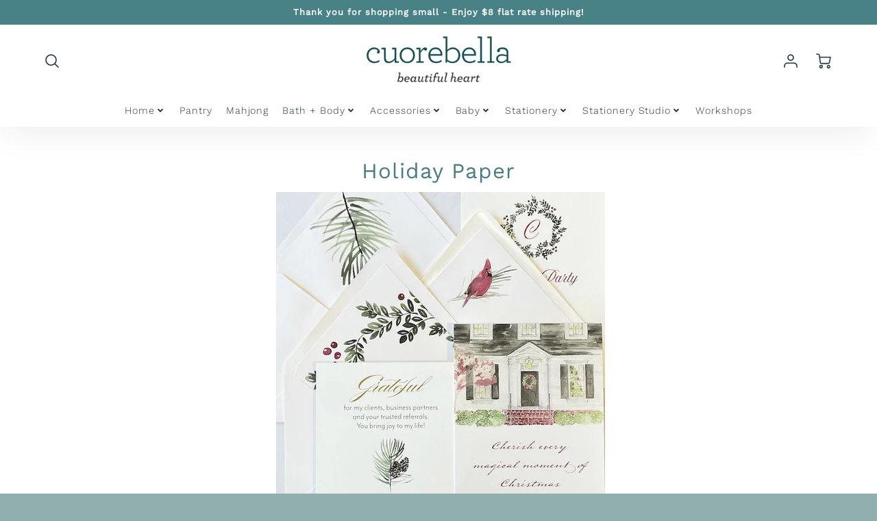

--- FILE ---
content_type: text/html; charset=utf-8
request_url: https://cuorebella.com/pages/holiday-paper
body_size: 34225
content:
<!doctype html>
<html class="no-js" lang="en">
<!--[if IE 8]><html class="no-js lt-ie9" lang="en"> <![endif]-->
<!--[if IE 9 ]><html class="ie9 no-js"> <![endif]-->
<!--[if (gt IE 9)|!(IE)]><!--> <html class="no-js" lang="en"> <!--<![endif]-->
<head>
  <!-- Loft Version 2.4.0 -->
  <!-- Basic page needs ================================================== -->
  <meta charset="utf-8">
  <meta http-equiv="X-UA-Compatible" content="IE=edge">
  <meta name="viewport" content="width=device-width,initial-scale=1">
  <meta name="theme-color" content="#497c80">  
  <link rel="canonical" href="https://cuorebella.com/pages/holiday-paper">

  
  <link rel="shortcut icon" href="//cuorebella.com/cdn/shop/files/Web_C_copy_2.jpg?crop=center&height=32&v=1744403111&width=32" type="image/png">
  

  <!-- Title and description ================================================== -->
  <title>
    Custom Christmas Cards &amp; Holiday Invitations &ndash; Cuorebella 
  </title>

  
  <meta name="description" content="Full custom &amp; semi-custom Christmas cards, invitations, announcements, and special events. Hand-lined envelopes &amp; other high-end techniques available. Personally designed by expert in-house graphic designer &amp; watercolor artist.">
  

  <script>
  /*! loadJS: load a JS file asynchronously. [c]2014 @scottjehl, Filament Group, Inc. (Based on http://goo.gl/REQGQ by Paul Irish). Licensed MIT */
  (function( w ){
    var loadJS = function( src, cb, ordered ){
      "use strict";
      var tmp;
      var ref = w.document.getElementsByTagName( "script" )[ 0 ];
      var script = w.document.createElement( "script" );

      if (typeof(cb) === 'boolean') {
        tmp = ordered;
        ordered = cb;
        cb = tmp;
      }

      script.src = src;
      script.async = !ordered;
      ref.parentNode.insertBefore( script, ref );

      if (cb && typeof(cb) === "function") {
        script.onload = cb;
      }
      return script;
    };
    // commonjs
    if( typeof module !== "undefined" ){
      module.exports = loadJS;
    }
    else {
      w.loadJS = loadJS;
    }
  }( typeof global !== "undefined" ? global : this ));

  /*! loadCSS. [c]2020 Filament Group, Inc. MIT License */
(function(w){
"use strict";
/* exported loadCSS */
var loadCSS = function( href, before, media, attributes ){
  // Arguments explained:
  // `href` [REQUIRED] is the URL for your CSS file.
  // `before` [OPTIONAL] is the element the script should use as a reference for injecting our stylesheet <link> before
  // By default, loadCSS attempts to inject the link after the last stylesheet or script in the DOM. However, you might desire a more specific location in your document.
  // `media` [OPTIONAL] is the media type or query of the stylesheet. By default it will be 'all'
  // `attributes` [OPTIONAL] is the Object of attribute name/attribute value pairs to set on the stylesheet's DOM Element.
  var doc = w.document;
  var ss = doc.createElement( "link" );
  var ref;
  if( before ){
    ref = before;
  }
  else {
    var refs = ( doc.body || doc.getElementsByTagName( "head" )[ 0 ] ).childNodes;
    ref = refs[ refs.length - 1];
  }

  var sheets = doc.styleSheets;
  // Set any of the provided attributes to the stylesheet DOM Element.
  if( attributes ){
    for( var attributeName in attributes ){
      if( attributes.hasOwnProperty( attributeName ) ){
        ss.setAttribute( attributeName, attributes[attributeName] );
      }
    }
  }
  ss.rel = "stylesheet";
  ss.href = href;
  // temporarily set media to something inapplicable to ensure it'll fetch without blocking render
  ss.media = "only x";

  // wait until body is defined before injecting link. This ensures a non-blocking load in IE11.
  function ready( cb ){
    if( doc.body ){
      return cb();
    }
    setTimeout(function(){
      ready( cb );
    });
  }
  // Inject link
    // Note: the ternary preserves the existing behavior of "before" argument, but we could choose to change the argument to "after" in a later release and standardize on ref.nextSibling for all refs
    // Note: `insertBefore` is used instead of `appendChild`, for safety re: http://www.paulirish.com/2011/surefire-dom-element-insertion/
  ready( function(){
    ref.parentNode.insertBefore( ss, ( before ? ref : ref.nextSibling ) );
  });
  // A method (exposed on return object for external use) that mimics onload by polling document.styleSheets until it includes the new sheet.
  var onloadcssdefined = function( cb ){
    var resolvedHref = ss.href;
    var i = sheets.length;
    while( i-- ){
      if( sheets[ i ].href === resolvedHref ){
        return cb();
      }
    }
    setTimeout(function() {
      onloadcssdefined( cb );
    });
  };

  function loadCB(){
    if( ss.addEventListener ){
      ss.removeEventListener( "load", loadCB );
    }
    ss.media = media || "all";
  }

  // once loaded, set link's media back to `all` so that the stylesheet applies once it loads
  if( ss.addEventListener ){
    ss.addEventListener( "load", loadCB);
  }
  ss.onloadcssdefined = onloadcssdefined;
  onloadcssdefined( loadCB );
  return ss;
};
// commonjs
if( typeof exports !== "undefined" ){
  exports.loadCSS = loadCSS;
}
else {
  w.loadCSS = loadCSS;
}
}( typeof global !== "undefined" ? global : this ));

  window.theme = window.theme || {};
  window.theme.scripts = {
    slideshow: {
      src: "//cuorebella.com/cdn/shop/t/120/assets/theme_section_slideshow.js?v=134172075328892515171767276867",
      init: ''
    },
    featured_collection: {
      src: "//cuorebella.com/cdn/shop/t/120/assets/theme_section_featured_collection.js?v=77195575728242050541767276867",
      init: ''
    },
    gallery: {
      src: "//cuorebella.com/cdn/shop/t/120/assets/theme_section_gallery.js?v=88572516005422783541767276867",
      init: ''
    },
    banner: {
      src: "//cuorebella.com/cdn/shop/t/120/assets/theme_section_banner.js?v=88326669242509724581767276867",
      init: ''
    },
    logolist: {
      src: "//cuorebella.com/cdn/shop/t/120/assets/theme_section_logolist.js?v=109539932184444943651767276867",
      init: ''
    },
    blog: {
      src: "//cuorebella.com/cdn/shop/t/120/assets/theme_section_blog.js?v=92213705879922169921767276867",
      init: ''
    },
    recommendations: {
      src: "//cuorebella.com/cdn/shop/t/120/assets/theme_section_recommendations.js?v=92321737222622728591767276867",
      init: ''
    },
    // product_page: {
    //   src: "//cuorebella.com/cdn/shop/t/120/assets/theme_section_product.js?6740",
    //   init: ''
    // },
    product_slider: {
      src: "//cuorebella.com/cdn/shop/t/120/assets/theme_feature_product_slider.js?v=24017511744982364671767276867",
      init: ''
    },
    image_zoom: {
      src: "//cuorebella.com/cdn/shop/t/120/assets/theme_feature_image_zoom.js?v=178993938311533284321767276867",
      init: ''
    },
    model_viewer: {
      src: "//cuorebella.com/cdn/shop/t/120/assets/theme_feature_model_viewer.js?v=154779106637219886801767276867",
      init: ''
    },
    newsletter_popup: {
      src: "//cuorebella.com/cdn/shop/t/120/assets/theme_feature_newsletter_popup.js?v=184342474739091174981767276867",
      init: ''
    },
    predictive_search: {
      src: "//cuorebella.com/cdn/shop/t/120/assets/theme_feature_predictive_search.js?v=323809369123337331767276867",
      init: ''
    },
    quickview: {
      src: "//cuorebella.com/cdn/shop/t/120/assets/theme_quickview.js?v=36542766039068989171767276867",
      init: ''
    },
    mobile_menu: {
      src: "//cuorebella.com/cdn/shop/t/120/assets/theme_feature_mobile_menu.js?v=74695280464741136651767276867",
      init: ''
    },
    "scrolling-text":{
      src:"",
      init: ""
    }
  }
</script>
  <link rel="preload" fetchpriority="high" as="image" href="//cuorebella.com/cdn/shop/t/120/assets/lifestyle-1.svg?v=8338176680261399321767276867" type="image/svg+xml">

  <style data-shopify>.wrapper {
      max-width: var(--wrapper--full);
      margin: 0 auto;
      padding: 0 4vw;
    }.wrapper::after, .wrapper__text-templates::after {
    content: '';
    display: table;
    clear: both; 
  }
  .wrapper__text-templates{
    zoom: 1;
    max-width: var(--wrapper--contained);
    margin: 0 auto;
    padding: 0 4vw;
  }
  #preloader {
    position: fixed;
    top:0;
    left:0;
    right:0;
    bottom:0;
    background-color:var(--color_body_bg);
    z-index:99999;
    display: flex;
    justify-content: center;
    align-items: center;
  }
  </style>


<link rel="preconnect" href="https://fonts.shopifycdn.com" crossorigin>

  <!-- Helpers ================================================== -->
  <style data-shopify>@font-face {
  font-family: "Work Sans";
  font-weight: 300;
  font-style: normal;
  font-display: swap;
  src: url("//cuorebella.com/cdn/fonts/work_sans/worksans_n3.9147fb8a17f92eea90fbd0f4a12980752c760985.woff2") format("woff2"),
       url("//cuorebella.com/cdn/fonts/work_sans/worksans_n3.77ff01b19c0b08f0c3cb6da29ec620c1042f8122.woff") format("woff");
}

  @font-face {
  font-family: "Work Sans";
  font-weight: 400;
  font-style: normal;
  font-display: swap;
  src: url("//cuorebella.com/cdn/fonts/work_sans/worksans_n4.b7973b3d07d0ace13de1b1bea9c45759cdbe12cf.woff2") format("woff2"),
       url("//cuorebella.com/cdn/fonts/work_sans/worksans_n4.cf5ceb1e6d373a9505e637c1aff0a71d0959556d.woff") format("woff");
}

  @font-face {
  font-family: "Work Sans";
  font-weight: 300;
  font-style: normal;
  font-display: swap;
  src: url("//cuorebella.com/cdn/fonts/work_sans/worksans_n3.9147fb8a17f92eea90fbd0f4a12980752c760985.woff2") format("woff2"),
       url("//cuorebella.com/cdn/fonts/work_sans/worksans_n3.77ff01b19c0b08f0c3cb6da29ec620c1042f8122.woff") format("woff");
}

:root  {
  /* Base units */
  --padding-unit-xl: 80px;
  --padding-unit-l: 60px;
  --padding-unit-m: 45px;
  --padding-unit-s: 30px;
  --padding-unit-xs: 15px;

  /* Padding Combos */
  --padding-standard: 45px
60px
;

  /* Wrapper options */
  --wrapper--contained: 1400px;
  --wrapper--full: 1920px;


  /*================ Typography ================*/
  /* Fonts */
  --headingFontStack: "Work Sans", 
sans-serif;
  --headingFontWeight: 400;
  --headingFontStyle: normal;
  --headerLineHeight: 1.3em;

  --subheaderFontStack: "Work Sans", 
sans-serif;
  --subheaderFontWeight: 300;
  --subheaderFontStyle: normal;

  --bodyFontStack: "Work Sans", 
sans-serif;
  --bodyFontWeight: 300;
  --bodyFontStyle: normal;

  --bodyFontWeight--bold: 700;

  --ajax-loader-gif: url('//cuorebella.com/cdn/shop/t/120/assets/ajax-loader.gif?v=166394360676579700211767276867');


  /* Font Size */
  --baseSizeMain: 16px;
  --nav-font-size: 0.889rem;
  --input_style: none;
  --baseFontSize: 1rem;

  --header1: 2.441rem;
  --header2: 1.953rem;
  --header3: 1.25rem;
  --header4: 1.25rem;
  --header5: 1rem;
  --header6: 0.8rem;
  --smallDetail: 0.9rem;
  --smallerDetail: 0.7rem;

  --baseLineHeight: 1.5em;

  --header2-mobile: 1.728rem;

  --font-heading-scale: 1;
  --font-body-scale: 1;

  /* Collection */
  --collection-product-overlay: 0.25;

  /* SVG */
  --lifestyle1-svg: url(//cuorebella.com/cdn/shop/t/120/assets/lifestyle-1.svg?v=8338176680261399321767276867);

  /* Placeholder Images */
  --mobile-hero-img: url(//cuorebella.com/cdn/shop/t/120/assets/mobile-hero.jpg?6740);
  --placeholder-blog: url(//cuorebella.com/cdn/shop/t/120/assets/placeholder-blog.png?v=6514859711069742851767276867);  
      
      /* Logo */
      --logo_max_width: 150;

  /*================ Colors ================*/

  --white: #fff;
  --black: #000;
  --color_primary: #497c80;
  --color_primary_subdued: rgba(73, 124, 128, 0.1);
  --color_primary_background_active: rgba(73, 124, 128, 0.8);
  --color_primary_placeholder: rgba(73, 124, 128, 0.08);
  --color_accent: #733431;
  --color_accent_subdued: rgba(115, 52, 49, 0.8);
  --color_secondary_header: #ffffff;
  --color_secondary_accent: #282828;
  --color_secondary_accent_inverse: #282828;
  --color_secondary_accent_subdued: rgba(40, 40, 40, 0.2);
  --color_secondary_accent_80: rgba(40, 40, 40, 0.8);
  --select_dropdown_color: rgba(0,0,0,0);
  --color_article_social_link: #847e84;

  --colorTextBody: #282828;
  --color_body_text_rgb: #282828;
  --color_body_text_subdued: rgba(40, 40, 40, 0.1);
  --colorPrimary: #497c80;
  --color_primary_rgb: #497c80;
  --color-base-text: 40, 
  40, 
  40;
  --colorLink: #733431;
  --card_bg: #ffffff;
  --card-bg-rgb: 255, 
  255, 
  255;
  --card-bg-color-alpha-8: rgba(255, 255, 255, 0.84);
  --card_shadow: rgba(41, 41, 41, 0.1);
  /* --card_shadow_size: 0px 6px 15px 0px; */
  --card_shadow_size: -1px 14px 50px -10px;


  --dropdown_shadow: -6px 27px 19px -10px rgba(0, 0, 0, 0.10);

  /* Accessible Colors */
  --input_active_background: #ECECEC;
  --input_active_text: #282828;
  --input_active_placeholder: #696569;

  /* Collection filter colors */
  --filter_group_background_rgb: rgb(255, 255, 255);
  --filter_group_background: #fff;
  --filter_group_content: #282828;
  --filter_group_content_rgb: rgba(40, 40, 40, 0.2);

  --test_filter_background: rgb(40, 40, 40);

  /* Header Colors */
  --promo_text: #ffffff;
  --promo_bg: #488286;
  --promo_text_link: #ffffff;
  --mega_dropdown_bg: #ffffff;
  --mega_dropdown_bg_alpha: rgba(255, 255, 255, 0.2);
  --mega_dropdown_bg_alpha_0: rgba(255, 255, 255, 0);
  --mega_dropdown_links: #1f3540;
  --mega_dropdown_links_alpha: rgba(31, 53, 64, 0.05);
  --mega_dropdown_links_8: rgba(255, 255, 255, 0.8);
  --color_mobile_links: #292929;
  --color_mobile_links_border: rgba(41, 41, 41, 0.8);
  --color_mobile_bg: #ffffff;
  --color_newsletter_content: #292929;
  --color_newsletter_content_subdued: rgba(41, 41, 41, 0.2);
  --color_newsletter_background: #ffffff;
  --color_newsletter_border: #e2e2e2;
  --search_border_color: #e6e6e6;
  --header_crossborder_content: rgb(255, 255, 255);
  --header_crossborder_background: #282828;
  --mobile_crossborder_content: rgb(41, 41, 41);
  --mobile_crossborder_background: #ececec;

  /* Navbar Colors*/
  --navbar_background_color: #ffffff;
  --navbar_link_color: #1f3540;
  --navbar_link_color_alpha: rgba(31, 53, 64, 0.2);

  /* Search Popup Colors */
  --search_popup_bg: #ececec;
  --search_popup_input_bg: #FFFFFF;
  --search_popup_input_text: #282828;
  --search_popup_body_text: #282828;
  --search_popup_product_background: #ffffff;
  --search_product_hover: #f8f8f8;
  --search_overlay_color: rgba(40, 40, 40, 0.2);

  /* Footer Colors*/
  --color_subfooter_text: #ffffff;
  --footer_crossborder_content: #ffffff;
  --footer_crossborder_background: rgba(0,0,0,0);
  --color_footer_text: #ffffff;
  --color_footer_bg: #90afae;
  --color_subfooter_bg: #7e9998;
  --color_footer_social_link: #ffffff;
  --color_footer_social_link_mobile: #a395a3;

  /* Ad Colors*/
  --collection_ad_color: ;
  --collection-ad-color-background: #252525;

  /* Body Colors*/
  --color_body_bg: #ffffff;
  --color_body_bg_5: rgba(255, 255, 255, 0.05);
  --color_body_bg_25: rgba(255, 255, 255, 0.25);
  --color_body_bg_secondary: #efede8;
  --color_body_bg_tertiary: #e5ecec;
  --color_body_text: #282828;
  --color_body_text_05: rgba(40, 40, 40, 0.05);
  --color_body_text_25: rgba(40, 40, 40, 0.25);
  --color_body_text_55: rgba(40, 40, 40, 0.55);
  --color_body_input_bg: rgba(40, 40, 40, 0.05);
  --color_body_text_border: rgba(40, 40, 40, 0.6);
  --color_body_text-80: rgba(40, 40, 40, 0.8);
  --color_body_text-90: rgba(40, 40, 40, 0.95);
  --color_body_text-97: rgba(40, 40, 40, 0.97);

  --color_border: rgba(40, 40, 40, 0.8);

  /* Global - Cards */
  --card_border_radius: 0px;

  /* Buttons */
  --button_border_radius: 0px;
  --button_text_transform: none;
  --btn-style: ;
  --button_case: false;
  --btn_primary_text_color: #ffffff;
  --btn_background_color: #a395a3;
  --mobile_top_button_text: #000000;
  --color_btn_background_hover: #488286;
  --color_btn_text_hover: #ffffff;

  /* Swatch Colors */
  --color_swatches_btn: #ffffff;
  --color_swatches_text: #282828;
  --color_swatches_border: #f2eded;

  /* Badges */
  --sold_badge_color: #282828;
  --sold_badge_color_text: #ffffff;
  --sale_badge_color: #b6403a;
  --sale_badge_color_text: #ffffff;

  /* Event colors*/
  --cart_error: #d15959;
  --cart_success: #488286;

  /* Standard elements */
  --article_gap: 5vw;
  --article_text_width: 75%;
  --article_sidebar_width: 25%;

  /* Standard Dawn Colors */
  --color-background: var(--filter_group_background);
  --color-foreground: 40, 
  40, 
  40;

  /* Standard Dawn Animations */
  --duration-short: 100ms;
  --duration-default: 200ms;
  --duration-long: 500ms;
}

@media screen and (max-width: 1399px) {
  :root {
    --article_text_width: 100%;
    --article_sidebar_width: 100%;
  }
}

</style>
  <!-- /snippets/resource__social-meta-tags.liquid -->




<meta property="og:site_name" content="Cuorebella ">
<meta property="og:url" content="https://cuorebella.com/pages/holiday-paper">
<meta property="og:title" content="Custom Christmas Cards &amp; Holiday Invitations">
<meta property="og:type" content="website">
<meta property="og:description" content="Full custom &amp; semi-custom Christmas cards, invitations, announcements, and special events. Hand-lined envelopes &amp; other high-end techniques available. Personally designed by expert in-house graphic designer &amp; watercolor artist."><meta property="og:image" content="http://cuorebella.com/cdn/shop/files/Optimized_Logo.jpg?v=1767290240&width=283">
  <meta property="og:image:secure_url" content="https://cuorebella.com/cdn/shop/files/Optimized_Logo.jpg?v=1767290240&width=283">
  <meta property="og:image:width" content="283">
  <meta property="og:image:height" content="114">


  
  



<meta name="twitter:card" content="summary_large_image">
<meta name="twitter:title" content="Custom Christmas Cards &amp; Holiday Invitations">
<meta name="twitter:description" content="Full custom &amp; semi-custom Christmas cards, invitations, announcements, and special events. Hand-lined envelopes &amp; other high-end techniques available. Personally designed by expert in-house graphic designer &amp; watercolor artist.">


  <!-- Initial CSS ================================================== -->
  <style data-shopify>
.site-header {
    background-color: #ffffff;
}
.pre-header__wrapper {
    display: grid;
    max-width: 1920px;
    margin: 0 auto;
    padding: 10px 4%;
    row-gap: 15px;
}
.pre-header__wrapper {
    grid-template-columns: minmax(200px, max-content) auto;
}
.pre-header__wrapper .crossborder__form {
    justify-content: flex-end;
}
.pre-header__links {
    display: flex;
    flex-wrap: wrap;
    align-items: center;
    justify-content: flex-start;
}
.pre-header__single-link {
    font-size: 0.9rem;
    padding-right: 30px;
}
.header__content-wrapper {
    width: 100%;
    z-index: 5000;
    position: relative;
}
.site-header__logo--left {
    margin: 0;
}
@media screen and (min-width: 769px) {
    .header__wrapper {
        column-gap: 10px;
    }
    .header__wrapper--left {
        /*grid-template-columns: minmax(150px, 300px) auto minmax(150px, 300px);*/
    }
    .header__wrapper--left-below {
        grid-template-columns: 1fr 1fr;
    }
    .header__wrapper--left-below .header__nav {
        grid-row-start: 2;
        grid-column-end: span 3;
    }
    .header__wrapper--center {
        grid-template-columns: 1fr minmax(100px, min-content) 1fr;
    }
    .header__wrapper--center .header__logo {
        grid-column: 2;
        grid-row: 1;
    }
    .header__wrapper--center .header__nav {
        grid-column: 1;
        grid-row: 1;
    }
    .header-icons {
        grid-column: 3;
        grid-row: 1; 
    }
    .header__wrapper--center-below {
        grid-template-columns: 1fr 1fr 1fr;
    }
    .header__wrapper--center-below .header__logo {
        grid-row: 1;
        grid-column: 2;
        justify-content: center;
    }
    .header__wrapper--center-below .header__nav {
        grid-row-start: 2;
        grid-column-end: span 3;
        justify-content: center;
    }
    .header__wrapper--center-below .header__crossborder {
        grid-column: 1;
        grid-row: 1;
    }
}
@media screen and (max-width: 768px) {
    .header__wrapper {
        grid-template-columns: 1fr minmax(100px, max-content) 1fr;
    }
    .header__logo {
        width: 100%;
        margin: 0 auto;
    }
}
.header__logo {
    z-index: 500;
    display: flex;
    position: relative;
}
.header__logo--center-below {
    margin: 0 auto;
}
.header__logo img {
    max-width: 100%;
    height: auto;
    max-height: 100%;
}
.header__logo-title {
    margin: 0;
    width: 100%;
    display: flex;
    align-items: center;
}
.header__logo-title--center,
.header__logo-title--center-below {
    justify-content: center;
}
.header__logo-text {
    white-space: nowrap;
    display: inline-block;
    color: var(--navbar_link_color);
    visibility: visible;
}
.site-header__cart-toggle {
    display: inline-block;
}
.site-header__search {
    display: inline-block;
    max-width: 400px;
    width: 100%;
}
.header__crossborder {
    display: flex;
    align-items: center;
}
.header__nav {
    display: -webkit-box;
    display: -ms-flexbox;
    display: flex;
    align-items: center;
    -webkit-box-align: center;
    -ms-flex-align: center;
    align-self: center;
    font-weight: 600;
}
.header__nav--left {
    justify-content: center;
}
.header__wrapper--left .header__nav {
    flex: 1 1 auto;
}
nav {
    height: 100%;
}
.site-nav {
    display: flex;
    flex-wrap: wrap;
    align-items: center;
    height: 100%;
    cursor: default;
    margin: 0;
}
.site-nav__arrow-right {
    display: flex;
    align-items: center;
}
.site-nav.multinav {
    height: auto;
}
.site-header .site-nav > li > a {
    height: 100%;
    display: flex;
    align-items: center;
}
.main-menu--sticky-true {
    max-height: 75vh;
}
.single-menu-container { 

height: auto;
background:
/* Shadow covers */
linear-gradient(#ffffff 30%, rgb(255, 255, 255)),
linear-gradient(rgb(255, 255, 255), #ffffff 70%) 0 100%,

/* Shadows */
radial-gradient(farthest-side at 50% 0, rgba(255, 255, 255, 0.2), rgba(255, 255, 255, 0)),
radial-gradient(farthest-side at 50% 100%, rgba(255, 255, 255, 0.2), rgba(255, 255, 255, 0)) 0 100%;
background:
/* Shadow covers */
linear-gradient(#ffffff 30%, rgb(255, 255, 255)),
linear-gradient(rgb(255, 255, 255), #ffffff 70%) 0 100%,

/* Shadows */
linear-gradient(to top, rgba(31, 53, 64, 0.2), rgba(255, 255, 255, 0)) 50% 100%;
background-repeat: no-repeat; 
background-color: #ffffff;
background-size: 100% 30px, 100% 30px, 100% 20px, 100% 20px;

/* Opera doesn't support this in the shorthand */
background-attachment: local, local, scroll, scroll;
}
.header-icons {
    display: -webkit-box;
    display: -ms-flexbox;
    display: flex;
    -webkit-box-pack: end;
    -ms-flex-pack: end;
    justify-content: flex-end;
}
.header-icons img {
    height: 30px;
    padding-left: 15px;
}
.header-icons a.cart-wrapper {
    display: inline-block;
}
.header__individual-icon {
    width: 50px;
    height: 100%;
}
.header__search-container{
  position: relative;
  height: 50px;
  display: flex;
  align-self: center;
}
@media screen and (min-width: 769px) and (max-width: 1080px) {
    .header__wrapper {
        grid-gap: 20px;
    }
    .header__wrapper--left {
        grid-template-columns: minmax(100px, max-content) auto;
    }
}
@media screen and (max-width: 768px) {
    .header__mobile-wrapper {
        display: grid;
        grid-template-columns: 1fr 2fr 1fr;
    }
}
.header__mobile-logo {
    display: flex;
    justify-content: center;
}
.mobile-header__icon {
    display: flex;
    justify-content: flex-end;
    align-items: center;
}
.mobile-header__icon a {
    display: flex;
    justify-content: flex-end;
    align-items: center;
}
.main-menu-dropdown {
    display: none;
    position: absolute;
    width: 100%;
    left: 0;
    margin: 0;
    z-index: 2000;
    padding: 20px 4%;
}
.nav-hover .main-menu-dropdown--promotion {
    grid-template-columns: minmax(50%, 100%) minmax(min-content, 300px);
    grid-gap: 30px;
}
.side-end--all-single {
    display: grid;
    grid-template-columns: repeat(auto-fit, minmax(150px, 1fr));
}
.main-menu-dropdown .single-drop-arrow{
    display: none;
}
.main-menu-dropdown .main-nav-wrap {
    display: grid;
    grid-template-columns: repeat(auto-fit, minmax(150px, 1fr));
    grid-gap: 30px;
}
.site-nav__dropdown {
    list-style: none;
    margin: 0;
}
.site-nav__dropdown--side-end {
    display: grid;
    grid-template-columns: minmax(150px, 200px) minmax(min-content, auto);
}
.site-nav__dropdown--all-single {
    display: grid;
}
.side-end--all-single {
    display: grid;
    grid-template-columns: repeat(auto-fit, minmax(150px, 1fr));
}
.site-nav__grandchild {
    list-style: none;
    margin: 0;
    font-weight: 300;
}
.site-nav__grandchild-link {
    margin: 0;
}
.single-dropdown {
    display: none;
}
.nav-hover .single-dropdown,
.nav-hover .single-menu-dropdown {
    display: flex;
    display: -ms-flexbox;
    justify-content: space-between;
    border-radius: 5px;
}
.single-dropdown {
    border-radius: 0 5px 5px 5px;
    position: absolute;
    background-color: {
    }
}
.single-dropdown .grandchild-link,
.single-dropdown .main-nav-wrap {
    padding: 15px;
}
.mobile-nav__group {
    display: grid;
    grid-template-columns: 1fr;
    width: 100%;
    position: absolute;
    list-style: none;
    top: 0;
    margin: 0;
}
.mobile-nav__header {
    display: flex;
    justify-content: flex-start;
    align-items: center;
    flex-wrap: wrap;
    margin-bottom: 30px;
}
.mobile-nav__header-title {
    margin: 0;
}
.mobile-nav__header-title--main {
    padding: 0 12.5%;
}
.mobile-nav__link,
.mobile-nav__toggle-open {
    width: 100%;
    display: flex;
    justify-content: space-between;
    align-items: center;
    padding: 5px 12.5%;
}
.mobile-nav__link {
    font-size: 1.1rem;
}
.mobile-nav__parent {
    position: absolute;
    top: 60px;
}
.mobile-nav__parent--level2-open {
    transform: translate3d(-100%, 0, 0);
}
.mobile-nav__parent--level3-open {
    transform: translate3d(-200%, 0, 0);
}
.mobile-nav__child {
    right: -100%;
    transform: translate3d(-100%, 0, 0);
    display: none;
}
.mobile-nav__child--open {
    right: -100%;
    display: grid;
}
.mobile-nav__grandchild {
    right: -100%;
    transform: translate3d(-100%, 0, 0);
    display: none;
}
.mobile-nav__group--closed-right {
    position: absolute;
    right: -100%;
    display: none;
}
.mobile-nav__group--open {
    display: block;
}
.mobile-nav__group--exit-to-left {
    transform: translate3d(-100%, 0, 0);
    transition: all 0.6s cubic-bezier(0.57, 0.06, 0.05, 0.95);
}
.mobile-nav__group--exit-to-right {
    transform: translate3d(100%, 0, 0);
    transition: all 0.6s cubic-bezier(0.57, 0.06, 0.05, 0.95);
}
.mobile-nav__group--enter-from-right {
    transform: translate3d(0, 0, 0);
    transition: all 0.6s cubic-bezier(0.57, 0.06, 0.05, 0.95);
}
.mobile-nav__group--enter-from-left {
    transform: translate3d(0, 0, 0);
    transition: all 0.6s cubic-bezier(0.57, 0.06, 0.05, 0.95);
}

</style>
  
<style data-shopify>
html{
  line-height: calc(1em + .5vw);
}
.hidden {
  display: none !important;
}

.visibility-hidden {
  visibility: hidden;
}
  loft-collection-filters-form, loft-drawer, loft-facet-checkbox, loft-filter-group, loft-product-tabs, loft-pickup-availability, loft-pickup-availability-preview{
    visibility: hidden;
  }
  .hydrated{
    visibility: inherit;
  }
  .shopify-section-app .shopify-app-block{
    margin: 0 0 15px 0;
  }
  .shopify-section-app .shopify-app-block:first-child{
    max-width: var(--wrapper--full);
    margin: 0 auto;
    padding: 0 4vw;
  }
  @media screen and (min-width: 769px){
    .shopify-section-app .shopify-app-block:first-child{
      margin: 30px auto;
    }
  }
  @media screen and (max-width: 768px){
    .shopify-section-app.shopify-app-block:first-child{
      margin: 15px auto;
    }
  }

  .section__standard-spacing--none{
    padding: 0;
  }
  img.lazyload:not([src]) {
	  visibility: hidden;
  }
  .section-background--background_primary{
    background-color: var(--color_body_bg);
  }
  .section-background--background_secondary{
    background-color: var(--color_body_bg_secondary);
  }
  .section-background--background_tertiary{
    background-color: var(--color_body_bg_tertiary);
  }
  .test-wrapper{
    display: grid;
    flex-wrap: wrap;
    /* grid-template-columns: repeat(2, minmax(min(100%, 500px), 1fr)); */
    /* grid-template-columns: 1fr 1fr; */
    /* grid-template-columns: repeat(auto-fit, minmax(min(100%, 900px), 1fr)); */
    /* grid-template-rows: repeat(auto-fit, minmax(50px, 1fr)); */
    /* grid-template-rows: repeat(auto-fill, minmax(min(100px, 100%), auto)); */
    grid-column-gap: 20px;
  }
  .section-product-template{
    grid-row-start: span 4;
  }
  .test-wrapper .dynamic__section{
    /* grid-column-start: span 2; */
  }
  .footer__block-wrapper{
    margin: 0 auto;
    max-width: 1920px;
  }

  .section__standard-spacing--bottom{
    padding-bottom: calc(5 * 0.5vw);
  }
  @media screen and (min-width: 769px){
    .section__standard-spacing--small{
      padding: 15px 0;
    }
    .section__standard-spacing--medium{
      padding: 30px 0;
    }
    .section__standard-spacing--large{
      padding: 45px 0;
    }
    .footer__block-wrapper{
      padding: 30px 4%;
    }
  }
  @media screen and (max-width: 768px){
    .section__standard-spacing--small{
      padding: 5px 0;
    }
    .section__standard-spacing--medium{
      padding: 15px 0;
    }
    .section__standard-spacing--large{
      padding: 30px 0;
    }
    .footer__block-wrapper{
      padding: 0 4%;
    }
  }
  @media screen and (min-width: 1000px){
    .test-wrapper{
      /* grid-template-columns: 50% 50%; */
      grid-template-columns: minmax(var(--product_image_width)) minmax(var(--product_description_width));
    }
    /* .test-wrapper .product-template__child-section:not(:first-child){
      grid-column-start: 2;
    } */
    .product-template__images{
      grid-row-start: span 4;
    }
    .test-wrapper .product-template__child-section{
      padding: 0 4vw 0 2vw;
    }
    .test-wrapper .product-template__child-section:first-child{
      padding: 0 2vw 0 4vw;
    }
    .test-wrapper .dynamic__section{
      grid-column-start: span 2;
    }
  }
  @media screen and (max-width: 999px){
    .test-wrapper{
      grid-template-columns: 100%;
    }
    .test-wrapper .product-template__child-section{
      padding: 0 4vw;
    }
  }
  .lazyloading {
    opacity: 0;
    transition: opacity 0.3s;
  }
img.lazyload:not([src]) {
    visibility: hidden;
}
html {
    font-size: var(--baseSizeMain);
    font-family: var(--bodyFontStack);
    font-weight: var(--bodyFontWeight);
    -webkit-font-smoothing: antialiased;
    -webkit-text-size-adjust: 100%;
    color: var(--colorTextBody);
    line-height: 1.3;
    letter-spacing: 0.06rem;
}
.supports-fontface .icon-fallback-text .fallback-text,
.visually-hidden {
    position: absolute;
    overflow: hidden;
    clip: rect(0 0 0 0);
    height: 1px;
    width: 1px;
    margin: -1px;
    padding: 0;
    border: 0;
}
.section__overflow--hidden{
  overflow: hidden;
}
.list-unstyled {
  margin: 0;
  padding: 0;
  list-style: none;
}
summary {
  cursor: pointer;
  list-style: none;
  position: relative;
}
.h1, .h2, .h3, .h4, .h5, h6, h1, h2, h3, h4, h5, h6{
  letter-spacing: calc(var(--font-heading-scale) * .06rem);
}
.h1,
.h2,
h1,
h2 {
    display: block;
    font-family: var(--headingFontStack);
    font-weight: var(--headingFontWeight);
    margin: 0 0 10px;
    line-height: var(--headingLineHeight);
    color: var(--colorPrimary);
}
.h1 a,
.h2 a,
h1 a,
h2 a {
    text-decoration: none;
    font-weight: inherit;
    color: var(--colorPrimary);
}
.h3,
h3 {
    display: block;
    font-weight: var(--subheaderFontWeight);
    font-family: var(--subheaderFontStack);
    font-style: var(--subheaderFontStyle);
    margin: 0 0 15px;
    line-height: var(--headerLineHeight);
    color: var(--colorPrimary);
}
.h3 a,
h3 a {
    text-decoration: none;
    font-weight: inherit;
    color: var(--colorPrimary);
}
.h4,
h4 {
    display: block;
    font-weight: var(--headingFontWeight);
    font-family: var(--headingFontStack);
    font-style: var(--headingFontStyle);
    margin: 0 0 10px;
    line-height: var(--headingLineHeight);
    color: var(--colorPrimary);
}
.h4 a,
h4 a {
    text-decoration: none;
    font-weight: inherit;
    color: var(--colorPrimary);
}
.h5,
h5 {
    display: block;
    font-family: var(--headingFontStack);
    font-weight: var(--headingFontWeight);
    text-transform: var(--button_text_transform);
    line-height: var(--headingLineHeight);
    color: var(--colorPrimary);
    margin: 0 0 15px;
}
.h5 a,
h5 a {
    text-decoration: none;
    font-weight: inherit;
    color: var(--colorPrimary);
}
.h5 a:hover,
h5 a:hover {
    color: var(--colorLink);
}
.h6,
h6 {
    display: block;
    font-family: var(--headingFontStack);
    line-height: var(--headingLineHeight);
    font-weight: var(--headingFontWeight);
    text-transform: var(--button_text_transform);
    color: var(--colorPrimary);
    margin: 0 0 5px;
}
.h6 a,
h6 a {
    text-decoration: none;
    font-weight: inherit;
    color: var(--colorPrimary);
    text-transform: var(--button_text_transform);
}

.section__standard-spacing--full--section-header {
  padding: 0 0 15px 0;
}
.caption-large{
  font-size: var(--smallDetail);
}
.caption{
  font-size: var(--smallerDetail);
}
@media screen and (min-width: 769px) {
    .h1,
    h1 {
        font-size: 2.441rem;
    }
    .h2,
    h2 {
        font-size: 1.953rem;
    }
    .h3,
    h3 {
        font-size: 1.25rem;
    }
    .h4,
    h4 {
        font-size: 1.25rem;
    }
    .h5,
    h5 {
        font-size: 1rem;
    }
    .h6,
    h6 {
        font-size: 0.8rem;
    }
}
@media screen and (max-width: 768px) {
    .h1,
    h1 {
        font-size: 2.074rem;
    }
    .h2,
    h2 {
        font-size: 1.728rem;
    }
    .h3,
    h3 {
        font-size: 1.2rem;
    }
    .h4,
    h4 {
        font-size: 1.2rem;
    }
    .h5,
    h5 {
        font-size: 1rem;
    }
    .h6,
    h6 {
        font-size: 0.833rem;
    }
}
@media screen and (max-width: 480px) {
    .section__standard-margin {
        margin-bottom: 15px;
    }
}
@media screen and (min-width: 481px) and (max-width: 1180px) {
    .section__standard-margin {
        margin-bottom: 15px;
    }
}
@media screen and (min-width: 1181px) {
    .section__standard-margin {
        margin-bottom: 30px;
    }
}
.element__interior-padding--small-card-image {
    padding: 0;
}
.element__interior-padding--small-card-text {
    padding: 0;
}
.element__exterior-padding--small-card {
    padding: 15px;
}
.standard__element-spacing--right-small {
    margin-right: 10px;
    margin-bottom: 10px;
}
.section__standard-spacing--sides {
    padding: 0 1%;
}
.section__standard-spacing--top {
  padding: 45px 0 0 0;
}
@media screen and (max-width: 480px) {
    .section__standard-spacing {
        padding: 5% 10%;
    }
    .section__standard-spacing--internal {
        padding: 5% 10%;
    }
    .section__standard-spacing--internal-wide {
        padding: 10%;
    }
    .section__standard-spacing--internal-small {
        padding: 10%;
    }
    .section__standard-spacing--even {
        padding: 30px;
    }
    .section__standard-spacing--even-medium {
        padding: 15px;
    }
    .section__standard-spacing--even-small {
        padding: 15px;
    }
    .section__standard-spacing--even-small-sides {
        padding: 0 15px;
    }
    .section__standard-spacing--top-bottom {
        padding: 30px 0 30px 0;
    }
    .section__standard-spacing--top-bottom-small {
      padding: 1rem 0 1rem 0;
    }
    .section__standard-spacing--sides-bottom {
        padding: 0 15px 15px 15px;
    }
    .section__standard-spacing--top-sides--section-header {
        padding: 30px 15px 0 15px;
    }
}
@media screen and (max-width: 768px) {
    .section__unique-spacing--lg-sm {
        padding: 1%;
    }
    .section__standard-spacing {
        padding: 30px;
    }
    .section__unique-spacing--fp-photo {
        padding: 1%;
    }
    .section__unique-spacing--fp-description {
        padding: 30px 10%;
    }
    .section__standard-offset {
        padding: 7.5px;
    }
}
@media screen and (min-width: 769px) {
    .section__standard-offset {
        padding: 15px;
    }
}
@media screen and (min-width: 769px) and (max-width: 1180px) {
    .section__unique-spacing--lg-sm {
        padding: 30px;
    }
    .section__standard-spacing {
        padding: 40px;
    }
    .section__unique-spacing--fp-photo {
        padding: 3%;
    }
    .section__unique-spacing--fp-description {
        padding: 3%;
    }
}
@media screen and (min-width: 481px) and (max-width: 1180px) {
    .section__standard-spacing--internal {
        padding: 5% 10%;
    }
    .section__standard-spacing--internal-small {
        padding: 10%;
    }
    .section__standard-spacing--even {
        padding: 30px;
    }
    .section__standard-spacing--even-medium {
        padding: 30px;
    }
    .section__standard-spacing--even-small {
        padding: 15px;
    }
    .section__standard-spacing--even-small-sides {
        padding: 0 15px;
    }
    .section__standard-spacing--top-bottom {
        padding: 30px 0 30px 0;
    }
    .section__standard-spacing--top-bottom-small {
      padding: 1rem 0 1rem 0;
    }
    .section__standard-spacing--sides-bottom {
        padding: 0 30px 30px 30px;
    }
    .section__standard-spacing--top-sides--section-header {
        padding: 30px 15px 0 15px;
    }
}
@media screen and (min-width: 1181px) {
    .section__unique-spacing--lg-sm {
        padding: 60px;
    }
    .section__standard-spacing {
        padding: var(--padding-standard);
    }
    .section__standard-spacing--internal {
        padding: 10%;
    }
    .section__standard-spacing--internal-small {
        padding: 10%;
    }
    .section__unique-spacing--fp-photo {
        padding: 5%;
    }
    .section__unique-spacing--fp-description {
        padding: 5%;
    }
    .section__standard-spacing--even {
        padding: 60px;
    }
    .section__standard-spacing--even-medium {
        padding: 45px;
    }
    .section__standard-spacing--even-small {
        padding: 30px;
    }
    .section__standard-spacing--even-small-sides {
        padding: 0 30px;
    }
    .section__standard-spacing--top-bottom {
        padding: 45px 0 45px 0;
    }
    .section__standard-spacing--top-bottom-small {
      padding: 1.5rem 0 1.5rem 0;
    }
    .section__standard-spacing--sides-bottom {
        padding: 0 30px 30px 30px;
    }
    .section__standard-spacing--top-sides--section-header {
        padding: 45px 30px 0 30px;
    }
}
.promo-bar__slide:nth-child(n + 2),
.slideshow__slide:nth-child(n + 2) {
    display: none;
}
.flickity-slider .promo-bar__slide,
.flickity-slider .slideshow__slide {
    display: flex;
}
.slideshow__dot-wrapper {
    min-height: 61px;
}
.animations-enabled .section__image-animations--scale {
    transform: scale(1.25) translateZ(0);
    opacity: 0;
}
.animations-enabled .section__load-animations--scale {
    transform: scale(1) translateZ(0);
    opacity: 1;
}

.overflow-hidden-mobile,
.overflow-hidden-tablet {
  overflow: hidden;
}

@media screen and (min-width: 750px) {
  .overflow-hidden-mobile {
    overflow: auto;
  }
}

@media screen and (min-width: 990px) {
  .overflow-hidden-tablet {
    overflow: auto;
  }
}
.rating {
  display: inline-block;
  margin: 0;
}

.product .rating-star {
  --letter-spacing: 0.8;
  --font-size: 1.7;
}
.product-loop-element__reviews{
  padding:initial;
}
.rating-star {
  --letter-spacing: 0.1;
  --font-size: 1.1;
}

.rating-star {
  --percent: calc(
    (
        var(--rating) / var(--rating-max) + var(--rating-decimal) *
          var(--font-size) /
          (var(--rating-max) * (var(--letter-spacing) + var(--font-size)))
      ) * 100%
  );
  letter-spacing: calc(var(--letter-spacing) * 1rem);
  font-size: calc(var(--font-size) * 1rem);
  line-height: 1;
  display: inline-block;
  font-family: Times;
  margin: 0;
}

.rating-star::before {
  content: '★★★★★';
  background: linear-gradient(
    90deg,
    var(--color-icon) var(--percent),
    rgba(var(--color-foreground), 0.15) var(--percent)
  );
  -webkit-background-clip: text;
}

.rating-text {
  display: none;
}

.rating-count {
  display: inline-block;
  margin: 0;
}

@media (forced-colors: active) {
  .rating {
    display: none;
  }

  .rating-text {
    display: block;
  }
}


</style>
<script>window.performance && window.performance.mark && window.performance.mark('shopify.content_for_header.start');</script><meta name="google-site-verification" content="HA13T_7nbtQvi0mpMvDcQcp-NKUowX31uVDF_jl1IEs">
<meta name="facebook-domain-verification" content="wwjafyhj6oc0iy4vxe9rfpgy5qvt4e">
<meta id="shopify-digital-wallet" name="shopify-digital-wallet" content="/24652349545/digital_wallets/dialog">
<meta name="shopify-checkout-api-token" content="d126f9a4a303ab555d9e7b7fb2b574e3">
<meta id="in-context-paypal-metadata" data-shop-id="24652349545" data-venmo-supported="false" data-environment="production" data-locale="en_US" data-paypal-v4="true" data-currency="USD">
<script async="async" src="/checkouts/internal/preloads.js?locale=en-US"></script>
<link rel="preconnect" href="https://shop.app" crossorigin="anonymous">
<script async="async" src="https://shop.app/checkouts/internal/preloads.js?locale=en-US&shop_id=24652349545" crossorigin="anonymous"></script>
<script id="apple-pay-shop-capabilities" type="application/json">{"shopId":24652349545,"countryCode":"US","currencyCode":"USD","merchantCapabilities":["supports3DS"],"merchantId":"gid:\/\/shopify\/Shop\/24652349545","merchantName":"Cuorebella ","requiredBillingContactFields":["postalAddress","email","phone"],"requiredShippingContactFields":["postalAddress","email","phone"],"shippingType":"shipping","supportedNetworks":["visa","masterCard","amex","discover","elo","jcb"],"total":{"type":"pending","label":"Cuorebella ","amount":"1.00"},"shopifyPaymentsEnabled":true,"supportsSubscriptions":true}</script>
<script id="shopify-features" type="application/json">{"accessToken":"d126f9a4a303ab555d9e7b7fb2b574e3","betas":["rich-media-storefront-analytics"],"domain":"cuorebella.com","predictiveSearch":true,"shopId":24652349545,"locale":"en"}</script>
<script>var Shopify = Shopify || {};
Shopify.shop = "cuorebella.myshopify.com";
Shopify.locale = "en";
Shopify.currency = {"active":"USD","rate":"1.0"};
Shopify.country = "US";
Shopify.theme = {"name":"Jan 2026","id":184919458101,"schema_name":"Loft","schema_version":"2.4.0","theme_store_id":846,"role":"main"};
Shopify.theme.handle = "null";
Shopify.theme.style = {"id":null,"handle":null};
Shopify.cdnHost = "cuorebella.com/cdn";
Shopify.routes = Shopify.routes || {};
Shopify.routes.root = "/";</script>
<script type="module">!function(o){(o.Shopify=o.Shopify||{}).modules=!0}(window);</script>
<script>!function(o){function n(){var o=[];function n(){o.push(Array.prototype.slice.apply(arguments))}return n.q=o,n}var t=o.Shopify=o.Shopify||{};t.loadFeatures=n(),t.autoloadFeatures=n()}(window);</script>
<script>
  window.ShopifyPay = window.ShopifyPay || {};
  window.ShopifyPay.apiHost = "shop.app\/pay";
  window.ShopifyPay.redirectState = null;
</script>
<script id="shop-js-analytics" type="application/json">{"pageType":"page"}</script>
<script defer="defer" async type="module" src="//cuorebella.com/cdn/shopifycloud/shop-js/modules/v2/client.init-shop-cart-sync_C5BV16lS.en.esm.js"></script>
<script defer="defer" async type="module" src="//cuorebella.com/cdn/shopifycloud/shop-js/modules/v2/chunk.common_CygWptCX.esm.js"></script>
<script type="module">
  await import("//cuorebella.com/cdn/shopifycloud/shop-js/modules/v2/client.init-shop-cart-sync_C5BV16lS.en.esm.js");
await import("//cuorebella.com/cdn/shopifycloud/shop-js/modules/v2/chunk.common_CygWptCX.esm.js");

  window.Shopify.SignInWithShop?.initShopCartSync?.({"fedCMEnabled":true,"windoidEnabled":true});

</script>
<script>
  window.Shopify = window.Shopify || {};
  if (!window.Shopify.featureAssets) window.Shopify.featureAssets = {};
  window.Shopify.featureAssets['shop-js'] = {"shop-cart-sync":["modules/v2/client.shop-cart-sync_ZFArdW7E.en.esm.js","modules/v2/chunk.common_CygWptCX.esm.js"],"init-fed-cm":["modules/v2/client.init-fed-cm_CmiC4vf6.en.esm.js","modules/v2/chunk.common_CygWptCX.esm.js"],"shop-button":["modules/v2/client.shop-button_tlx5R9nI.en.esm.js","modules/v2/chunk.common_CygWptCX.esm.js"],"shop-cash-offers":["modules/v2/client.shop-cash-offers_DOA2yAJr.en.esm.js","modules/v2/chunk.common_CygWptCX.esm.js","modules/v2/chunk.modal_D71HUcav.esm.js"],"init-windoid":["modules/v2/client.init-windoid_sURxWdc1.en.esm.js","modules/v2/chunk.common_CygWptCX.esm.js"],"shop-toast-manager":["modules/v2/client.shop-toast-manager_ClPi3nE9.en.esm.js","modules/v2/chunk.common_CygWptCX.esm.js"],"init-shop-email-lookup-coordinator":["modules/v2/client.init-shop-email-lookup-coordinator_B8hsDcYM.en.esm.js","modules/v2/chunk.common_CygWptCX.esm.js"],"init-shop-cart-sync":["modules/v2/client.init-shop-cart-sync_C5BV16lS.en.esm.js","modules/v2/chunk.common_CygWptCX.esm.js"],"avatar":["modules/v2/client.avatar_BTnouDA3.en.esm.js"],"pay-button":["modules/v2/client.pay-button_FdsNuTd3.en.esm.js","modules/v2/chunk.common_CygWptCX.esm.js"],"init-customer-accounts":["modules/v2/client.init-customer-accounts_DxDtT_ad.en.esm.js","modules/v2/client.shop-login-button_C5VAVYt1.en.esm.js","modules/v2/chunk.common_CygWptCX.esm.js","modules/v2/chunk.modal_D71HUcav.esm.js"],"init-shop-for-new-customer-accounts":["modules/v2/client.init-shop-for-new-customer-accounts_ChsxoAhi.en.esm.js","modules/v2/client.shop-login-button_C5VAVYt1.en.esm.js","modules/v2/chunk.common_CygWptCX.esm.js","modules/v2/chunk.modal_D71HUcav.esm.js"],"shop-login-button":["modules/v2/client.shop-login-button_C5VAVYt1.en.esm.js","modules/v2/chunk.common_CygWptCX.esm.js","modules/v2/chunk.modal_D71HUcav.esm.js"],"init-customer-accounts-sign-up":["modules/v2/client.init-customer-accounts-sign-up_CPSyQ0Tj.en.esm.js","modules/v2/client.shop-login-button_C5VAVYt1.en.esm.js","modules/v2/chunk.common_CygWptCX.esm.js","modules/v2/chunk.modal_D71HUcav.esm.js"],"shop-follow-button":["modules/v2/client.shop-follow-button_Cva4Ekp9.en.esm.js","modules/v2/chunk.common_CygWptCX.esm.js","modules/v2/chunk.modal_D71HUcav.esm.js"],"checkout-modal":["modules/v2/client.checkout-modal_BPM8l0SH.en.esm.js","modules/v2/chunk.common_CygWptCX.esm.js","modules/v2/chunk.modal_D71HUcav.esm.js"],"lead-capture":["modules/v2/client.lead-capture_Bi8yE_yS.en.esm.js","modules/v2/chunk.common_CygWptCX.esm.js","modules/v2/chunk.modal_D71HUcav.esm.js"],"shop-login":["modules/v2/client.shop-login_D6lNrXab.en.esm.js","modules/v2/chunk.common_CygWptCX.esm.js","modules/v2/chunk.modal_D71HUcav.esm.js"],"payment-terms":["modules/v2/client.payment-terms_CZxnsJam.en.esm.js","modules/v2/chunk.common_CygWptCX.esm.js","modules/v2/chunk.modal_D71HUcav.esm.js"]};
</script>
<script>(function() {
  var isLoaded = false;
  function asyncLoad() {
    if (isLoaded) return;
    isLoaded = true;
    var urls = ["https:\/\/cdn.shopify.com\/s\/files\/1\/0246\/5234\/9545\/t\/50\/assets\/pop_24652349545.js?v=1656092390\u0026shop=cuorebella.myshopify.com"];
    for (var i = 0; i < urls.length; i++) {
      var s = document.createElement('script');
      s.type = 'text/javascript';
      s.async = true;
      s.src = urls[i];
      var x = document.getElementsByTagName('script')[0];
      x.parentNode.insertBefore(s, x);
    }
  };
  if(window.attachEvent) {
    window.attachEvent('onload', asyncLoad);
  } else {
    window.addEventListener('load', asyncLoad, false);
  }
})();</script>
<script id="__st">var __st={"a":24652349545,"offset":-21600,"reqid":"27b5f4ff-3be8-47ad-a0d7-002860b5ed16-1768692552","pageurl":"cuorebella.com\/pages\/holiday-paper","s":"pages-93512892521","u":"d78a689f7634","p":"page","rtyp":"page","rid":93512892521};</script>
<script>window.ShopifyPaypalV4VisibilityTracking = true;</script>
<script id="captcha-bootstrap">!function(){'use strict';const t='contact',e='account',n='new_comment',o=[[t,t],['blogs',n],['comments',n],[t,'customer']],c=[[e,'customer_login'],[e,'guest_login'],[e,'recover_customer_password'],[e,'create_customer']],r=t=>t.map((([t,e])=>`form[action*='/${t}']:not([data-nocaptcha='true']) input[name='form_type'][value='${e}']`)).join(','),a=t=>()=>t?[...document.querySelectorAll(t)].map((t=>t.form)):[];function s(){const t=[...o],e=r(t);return a(e)}const i='password',u='form_key',d=['recaptcha-v3-token','g-recaptcha-response','h-captcha-response',i],f=()=>{try{return window.sessionStorage}catch{return}},m='__shopify_v',_=t=>t.elements[u];function p(t,e,n=!1){try{const o=window.sessionStorage,c=JSON.parse(o.getItem(e)),{data:r}=function(t){const{data:e,action:n}=t;return t[m]||n?{data:e,action:n}:{data:t,action:n}}(c);for(const[e,n]of Object.entries(r))t.elements[e]&&(t.elements[e].value=n);n&&o.removeItem(e)}catch(o){console.error('form repopulation failed',{error:o})}}const l='form_type',E='cptcha';function T(t){t.dataset[E]=!0}const w=window,h=w.document,L='Shopify',v='ce_forms',y='captcha';let A=!1;((t,e)=>{const n=(g='f06e6c50-85a8-45c8-87d0-21a2b65856fe',I='https://cdn.shopify.com/shopifycloud/storefront-forms-hcaptcha/ce_storefront_forms_captcha_hcaptcha.v1.5.2.iife.js',D={infoText:'Protected by hCaptcha',privacyText:'Privacy',termsText:'Terms'},(t,e,n)=>{const o=w[L][v],c=o.bindForm;if(c)return c(t,g,e,D).then(n);var r;o.q.push([[t,g,e,D],n]),r=I,A||(h.body.append(Object.assign(h.createElement('script'),{id:'captcha-provider',async:!0,src:r})),A=!0)});var g,I,D;w[L]=w[L]||{},w[L][v]=w[L][v]||{},w[L][v].q=[],w[L][y]=w[L][y]||{},w[L][y].protect=function(t,e){n(t,void 0,e),T(t)},Object.freeze(w[L][y]),function(t,e,n,w,h,L){const[v,y,A,g]=function(t,e,n){const i=e?o:[],u=t?c:[],d=[...i,...u],f=r(d),m=r(i),_=r(d.filter((([t,e])=>n.includes(e))));return[a(f),a(m),a(_),s()]}(w,h,L),I=t=>{const e=t.target;return e instanceof HTMLFormElement?e:e&&e.form},D=t=>v().includes(t);t.addEventListener('submit',(t=>{const e=I(t);if(!e)return;const n=D(e)&&!e.dataset.hcaptchaBound&&!e.dataset.recaptchaBound,o=_(e),c=g().includes(e)&&(!o||!o.value);(n||c)&&t.preventDefault(),c&&!n&&(function(t){try{if(!f())return;!function(t){const e=f();if(!e)return;const n=_(t);if(!n)return;const o=n.value;o&&e.removeItem(o)}(t);const e=Array.from(Array(32),(()=>Math.random().toString(36)[2])).join('');!function(t,e){_(t)||t.append(Object.assign(document.createElement('input'),{type:'hidden',name:u})),t.elements[u].value=e}(t,e),function(t,e){const n=f();if(!n)return;const o=[...t.querySelectorAll(`input[type='${i}']`)].map((({name:t})=>t)),c=[...d,...o],r={};for(const[a,s]of new FormData(t).entries())c.includes(a)||(r[a]=s);n.setItem(e,JSON.stringify({[m]:1,action:t.action,data:r}))}(t,e)}catch(e){console.error('failed to persist form',e)}}(e),e.submit())}));const S=(t,e)=>{t&&!t.dataset[E]&&(n(t,e.some((e=>e===t))),T(t))};for(const o of['focusin','change'])t.addEventListener(o,(t=>{const e=I(t);D(e)&&S(e,y())}));const B=e.get('form_key'),M=e.get(l),P=B&&M;t.addEventListener('DOMContentLoaded',(()=>{const t=y();if(P)for(const e of t)e.elements[l].value===M&&p(e,B);[...new Set([...A(),...v().filter((t=>'true'===t.dataset.shopifyCaptcha))])].forEach((e=>S(e,t)))}))}(h,new URLSearchParams(w.location.search),n,t,e,['guest_login'])})(!0,!0)}();</script>
<script integrity="sha256-4kQ18oKyAcykRKYeNunJcIwy7WH5gtpwJnB7kiuLZ1E=" data-source-attribution="shopify.loadfeatures" defer="defer" src="//cuorebella.com/cdn/shopifycloud/storefront/assets/storefront/load_feature-a0a9edcb.js" crossorigin="anonymous"></script>
<script crossorigin="anonymous" defer="defer" src="//cuorebella.com/cdn/shopifycloud/storefront/assets/shopify_pay/storefront-65b4c6d7.js?v=20250812"></script>
<script data-source-attribution="shopify.dynamic_checkout.dynamic.init">var Shopify=Shopify||{};Shopify.PaymentButton=Shopify.PaymentButton||{isStorefrontPortableWallets:!0,init:function(){window.Shopify.PaymentButton.init=function(){};var t=document.createElement("script");t.src="https://cuorebella.com/cdn/shopifycloud/portable-wallets/latest/portable-wallets.en.js",t.type="module",document.head.appendChild(t)}};
</script>
<script data-source-attribution="shopify.dynamic_checkout.buyer_consent">
  function portableWalletsHideBuyerConsent(e){var t=document.getElementById("shopify-buyer-consent"),n=document.getElementById("shopify-subscription-policy-button");t&&n&&(t.classList.add("hidden"),t.setAttribute("aria-hidden","true"),n.removeEventListener("click",e))}function portableWalletsShowBuyerConsent(e){var t=document.getElementById("shopify-buyer-consent"),n=document.getElementById("shopify-subscription-policy-button");t&&n&&(t.classList.remove("hidden"),t.removeAttribute("aria-hidden"),n.addEventListener("click",e))}window.Shopify?.PaymentButton&&(window.Shopify.PaymentButton.hideBuyerConsent=portableWalletsHideBuyerConsent,window.Shopify.PaymentButton.showBuyerConsent=portableWalletsShowBuyerConsent);
</script>
<script data-source-attribution="shopify.dynamic_checkout.cart.bootstrap">document.addEventListener("DOMContentLoaded",(function(){function t(){return document.querySelector("shopify-accelerated-checkout-cart, shopify-accelerated-checkout")}if(t())Shopify.PaymentButton.init();else{new MutationObserver((function(e,n){t()&&(Shopify.PaymentButton.init(),n.disconnect())})).observe(document.body,{childList:!0,subtree:!0})}}));
</script>
<link id="shopify-accelerated-checkout-styles" rel="stylesheet" media="screen" href="https://cuorebella.com/cdn/shopifycloud/portable-wallets/latest/accelerated-checkout-backwards-compat.css" crossorigin="anonymous">
<style id="shopify-accelerated-checkout-cart">
        #shopify-buyer-consent {
  margin-top: 1em;
  display: inline-block;
  width: 100%;
}

#shopify-buyer-consent.hidden {
  display: none;
}

#shopify-subscription-policy-button {
  background: none;
  border: none;
  padding: 0;
  text-decoration: underline;
  font-size: inherit;
  cursor: pointer;
}

#shopify-subscription-policy-button::before {
  box-shadow: none;
}

      </style>

<script>window.performance && window.performance.mark && window.performance.mark('shopify.content_for_header.end');</script> 

  <!-- Header hook for plugins ================================================== -->
  <link rel="preload" href="//cuorebella.com/cdn/shop/t/120/assets/header_styles.nomin.css?v=181819031480666285271767276867" as="style"><link rel="preload" href="//cuorebella.com/cdn/shop/t/120/assets/theme.css?v=55969415528993198411767276867" as="style">
  <link rel="preload" href="//cuorebella.com/cdn/shop/t/120/assets/component-price.css?v=79255525607061984761767276867" as="style">
  <link rel="preload" href="//cuorebella.com/cdn/shop/t/120/assets/section-main-product.css?v=73949118743298176851767276867" as="style">
  <link rel="preload" as="font" href="//cuorebella.com/cdn/fonts/work_sans/worksans_n3.9147fb8a17f92eea90fbd0f4a12980752c760985.woff2" type="font/woff2" crossorigin>
  <link rel="preload" as="font" href="//cuorebella.com/cdn/fonts/work_sans/worksans_n4.b7973b3d07d0ace13de1b1bea9c45759cdbe12cf.woff2" type="font/woff2" crossorigin>
  <link rel="preload" as="font" href="//cuorebella.com/cdn/fonts/work_sans/worksans_n3.9147fb8a17f92eea90fbd0f4a12980752c760985.woff2" type="font/woff2" crossorigin>
  <link rel="preload" href="//cuorebella.com/cdn/shop/t/120/assets/vendor_jquery.js?v=133132906189461661841767276867" as="script">
  <link rel="preload" href="//cuorebella.com/cdn/shop/t/120/assets/commons.nomin.js?v=93955695144317083031767276867" as="script">
  <link rel="preload" href="//cuorebella.com/cdn/shop/t/120/assets/theme_sections.nomin.js?v=159304578737053471771767276867" as="script">
  <link rel="preload" href="//cuorebella.com/cdn/shop/t/120/assets/vendor_lazysizes.js?v=170539586289455096371767276867" as="script"><link rel="preload" href="//cuorebella.com/cdn/shop/t/120/assets/theme.nomin.js?v=49709044475745415211767276867" as="script">
  
  <!-- THEME JS INIT -->  
  <script async="async" src="//cuorebella.com/cdn/shop/t/120/assets/vendor_jquery.js?v=133132906189461661841767276867"></script>
  <script async="async" src="//cuorebella.com/cdn/shop/t/120/assets/commons.nomin.js?v=93955695144317083031767276867"></script>
  
  <!-- Base CSS ================================================== -->
  <link rel="stylesheet" href="//cuorebella.com/cdn/shop/t/120/assets/header_styles.nomin.css?v=181819031480666285271767276867"><link rel="stylesheet" href="//cuorebella.com/cdn/shop/t/120/assets/theme.css?v=55969415528993198411767276867">

  <script type="module" src="//cuorebella.com/cdn/shop/t/120/assets/theme-components.esm.js?v=174749885776787604741767276867"></script>
  <script nomodule src="//cuorebella.com/cdn/shop/t/120/assets/theme-components.js?6740"></script>

  <script defer src="//cuorebella.com/cdn/shop/t/120/assets/theme_sections.nomin.js?v=159304578737053471771767276867"></script>
  <script defer src="//cuorebella.com/cdn/shop/t/120/assets/vendor_lazysizes.js?v=170539586289455096371767276867"></script><script defer src="//cuorebella.com/cdn/shop/t/120/assets/theme.nomin.js?v=49709044475745415211767276867"></script>
  








 



<script>
    window.theme = window.theme || {};
    window.theme.settings = window.theme.settings || {};

    window.theme.HashScrolling = function(){return};
    window.theme.routes = {
      store_path: 'https://cuorebella.com',
      root_url: '/',
      account_url: '/account',
      account_login_url: '/account/login',
      account_logout_url: '/account/logout',
      account_recover_url: '/account/recover',
      account_register_url: '/account/register',
      account_addresses_url: '/account/addresses',
      collections_url: '/collections',
      all_products_collection_url: '/collections/all',
      product_recommendations_url: '/recommendations/products',
      search_url: '/search',
      cart_url: '/cart',
      cart_add_url: '/cart/add',
      cart_change_url: '/cart/change',
      cart_clear_url: '/cart/clear',
    };
    window.theme.settings = {
      enable_preloader: 'true',
      enable_animations: 'true',
      search_product_title: 'Products',
      search_soldout_label: 'Sold Out',
      search_sale_label: 'Sale',
      search_page_title: 'Pages',
      search_article_title: 'Articles',
      search_product_width: 'false',
      search_border_color: '#e6e6e6',
      search_show_reviews: 'false',
      search_force_product_height: 'false',
      search_product_image_height: '300',
      search_mobile_product_image_height: 'false',
      search_product_overlay: '25',
      search_overlay_color: '#282828',
      search_image_fill: 'false',
      search_show_tile_view: 'true',
      search_no_results: 'Your search did not return any results',
      show_badge: 'true',
      display_circle: 'true',
      display_rectangle: 'false',
      enable_quick: 'true',
      delimiter: '::',
      moneyFormat: '${{amount}}',
    };
    window.theme.settings.promo = {
      expand: 'Expand',
      close: 'Expand',
    };
    window.theme.settings.product = {
      unavailable: "Unavailable",
      add_to_cart: "Add to Cart",
      sold_out: "Sold Out",
      compare_at: "Compare at",
      moneyFormat: "${{amount}}",
      moneyFormatWithCurrency: "${{amount}} USD",
    };
    window.theme.settings.features = window.theme.settings.features || {};
    window.theme.settings.features.newsletter = {
      popupEnabled: 'false',
      testModeOn: 'false',
      delayBeforeShowing: '1000',
    };
    window.shopUrl = 'https://cuorebella.com';
    window.routes = {
      cart_add_url: '/cart/add',
      cart_change_url: '/cart/change',
      cart_update_url: '/cart/update',
      predictive_search_url: '/search/suggest'
    };

    window.cartStrings = {
      error: `There was an error while updating your cart. Please try again.`,
      quantityError: `You can only add [quantity] of this item to your cart.`
    };

    window.variantStrings = {
      addToCart: `Add to Cart`,
      soldOut: `Sold Out`,
      unavailable: `Unavailable`,
    };

</script>

  <script>
    

    
      theme.HashScrolling();
    
    
    document.documentElement.className = document.documentElement.className.replace('no-js', 'js');
  </script>
  <script src="//cuorebella.com/cdn/shop/t/120/assets/global.js?v=144138144078158849031767276867" defer="defer"></script><link href="https://monorail-edge.shopifysvc.com" rel="dns-prefetch">
<script>(function(){if ("sendBeacon" in navigator && "performance" in window) {try {var session_token_from_headers = performance.getEntriesByType('navigation')[0].serverTiming.find(x => x.name == '_s').description;} catch {var session_token_from_headers = undefined;}var session_cookie_matches = document.cookie.match(/_shopify_s=([^;]*)/);var session_token_from_cookie = session_cookie_matches && session_cookie_matches.length === 2 ? session_cookie_matches[1] : "";var session_token = session_token_from_headers || session_token_from_cookie || "";function handle_abandonment_event(e) {var entries = performance.getEntries().filter(function(entry) {return /monorail-edge.shopifysvc.com/.test(entry.name);});if (!window.abandonment_tracked && entries.length === 0) {window.abandonment_tracked = true;var currentMs = Date.now();var navigation_start = performance.timing.navigationStart;var payload = {shop_id: 24652349545,url: window.location.href,navigation_start,duration: currentMs - navigation_start,session_token,page_type: "page"};window.navigator.sendBeacon("https://monorail-edge.shopifysvc.com/v1/produce", JSON.stringify({schema_id: "online_store_buyer_site_abandonment/1.1",payload: payload,metadata: {event_created_at_ms: currentMs,event_sent_at_ms: currentMs}}));}}window.addEventListener('pagehide', handle_abandonment_event);}}());</script>
<script id="web-pixels-manager-setup">(function e(e,d,r,n,o){if(void 0===o&&(o={}),!Boolean(null===(a=null===(i=window.Shopify)||void 0===i?void 0:i.analytics)||void 0===a?void 0:a.replayQueue)){var i,a;window.Shopify=window.Shopify||{};var t=window.Shopify;t.analytics=t.analytics||{};var s=t.analytics;s.replayQueue=[],s.publish=function(e,d,r){return s.replayQueue.push([e,d,r]),!0};try{self.performance.mark("wpm:start")}catch(e){}var l=function(){var e={modern:/Edge?\/(1{2}[4-9]|1[2-9]\d|[2-9]\d{2}|\d{4,})\.\d+(\.\d+|)|Firefox\/(1{2}[4-9]|1[2-9]\d|[2-9]\d{2}|\d{4,})\.\d+(\.\d+|)|Chrom(ium|e)\/(9{2}|\d{3,})\.\d+(\.\d+|)|(Maci|X1{2}).+ Version\/(15\.\d+|(1[6-9]|[2-9]\d|\d{3,})\.\d+)([,.]\d+|)( \(\w+\)|)( Mobile\/\w+|) Safari\/|Chrome.+OPR\/(9{2}|\d{3,})\.\d+\.\d+|(CPU[ +]OS|iPhone[ +]OS|CPU[ +]iPhone|CPU IPhone OS|CPU iPad OS)[ +]+(15[._]\d+|(1[6-9]|[2-9]\d|\d{3,})[._]\d+)([._]\d+|)|Android:?[ /-](13[3-9]|1[4-9]\d|[2-9]\d{2}|\d{4,})(\.\d+|)(\.\d+|)|Android.+Firefox\/(13[5-9]|1[4-9]\d|[2-9]\d{2}|\d{4,})\.\d+(\.\d+|)|Android.+Chrom(ium|e)\/(13[3-9]|1[4-9]\d|[2-9]\d{2}|\d{4,})\.\d+(\.\d+|)|SamsungBrowser\/([2-9]\d|\d{3,})\.\d+/,legacy:/Edge?\/(1[6-9]|[2-9]\d|\d{3,})\.\d+(\.\d+|)|Firefox\/(5[4-9]|[6-9]\d|\d{3,})\.\d+(\.\d+|)|Chrom(ium|e)\/(5[1-9]|[6-9]\d|\d{3,})\.\d+(\.\d+|)([\d.]+$|.*Safari\/(?![\d.]+ Edge\/[\d.]+$))|(Maci|X1{2}).+ Version\/(10\.\d+|(1[1-9]|[2-9]\d|\d{3,})\.\d+)([,.]\d+|)( \(\w+\)|)( Mobile\/\w+|) Safari\/|Chrome.+OPR\/(3[89]|[4-9]\d|\d{3,})\.\d+\.\d+|(CPU[ +]OS|iPhone[ +]OS|CPU[ +]iPhone|CPU IPhone OS|CPU iPad OS)[ +]+(10[._]\d+|(1[1-9]|[2-9]\d|\d{3,})[._]\d+)([._]\d+|)|Android:?[ /-](13[3-9]|1[4-9]\d|[2-9]\d{2}|\d{4,})(\.\d+|)(\.\d+|)|Mobile Safari.+OPR\/([89]\d|\d{3,})\.\d+\.\d+|Android.+Firefox\/(13[5-9]|1[4-9]\d|[2-9]\d{2}|\d{4,})\.\d+(\.\d+|)|Android.+Chrom(ium|e)\/(13[3-9]|1[4-9]\d|[2-9]\d{2}|\d{4,})\.\d+(\.\d+|)|Android.+(UC? ?Browser|UCWEB|U3)[ /]?(15\.([5-9]|\d{2,})|(1[6-9]|[2-9]\d|\d{3,})\.\d+)\.\d+|SamsungBrowser\/(5\.\d+|([6-9]|\d{2,})\.\d+)|Android.+MQ{2}Browser\/(14(\.(9|\d{2,})|)|(1[5-9]|[2-9]\d|\d{3,})(\.\d+|))(\.\d+|)|K[Aa][Ii]OS\/(3\.\d+|([4-9]|\d{2,})\.\d+)(\.\d+|)/},d=e.modern,r=e.legacy,n=navigator.userAgent;return n.match(d)?"modern":n.match(r)?"legacy":"unknown"}(),u="modern"===l?"modern":"legacy",c=(null!=n?n:{modern:"",legacy:""})[u],f=function(e){return[e.baseUrl,"/wpm","/b",e.hashVersion,"modern"===e.buildTarget?"m":"l",".js"].join("")}({baseUrl:d,hashVersion:r,buildTarget:u}),m=function(e){var d=e.version,r=e.bundleTarget,n=e.surface,o=e.pageUrl,i=e.monorailEndpoint;return{emit:function(e){var a=e.status,t=e.errorMsg,s=(new Date).getTime(),l=JSON.stringify({metadata:{event_sent_at_ms:s},events:[{schema_id:"web_pixels_manager_load/3.1",payload:{version:d,bundle_target:r,page_url:o,status:a,surface:n,error_msg:t},metadata:{event_created_at_ms:s}}]});if(!i)return console&&console.warn&&console.warn("[Web Pixels Manager] No Monorail endpoint provided, skipping logging."),!1;try{return self.navigator.sendBeacon.bind(self.navigator)(i,l)}catch(e){}var u=new XMLHttpRequest;try{return u.open("POST",i,!0),u.setRequestHeader("Content-Type","text/plain"),u.send(l),!0}catch(e){return console&&console.warn&&console.warn("[Web Pixels Manager] Got an unhandled error while logging to Monorail."),!1}}}}({version:r,bundleTarget:l,surface:e.surface,pageUrl:self.location.href,monorailEndpoint:e.monorailEndpoint});try{o.browserTarget=l,function(e){var d=e.src,r=e.async,n=void 0===r||r,o=e.onload,i=e.onerror,a=e.sri,t=e.scriptDataAttributes,s=void 0===t?{}:t,l=document.createElement("script"),u=document.querySelector("head"),c=document.querySelector("body");if(l.async=n,l.src=d,a&&(l.integrity=a,l.crossOrigin="anonymous"),s)for(var f in s)if(Object.prototype.hasOwnProperty.call(s,f))try{l.dataset[f]=s[f]}catch(e){}if(o&&l.addEventListener("load",o),i&&l.addEventListener("error",i),u)u.appendChild(l);else{if(!c)throw new Error("Did not find a head or body element to append the script");c.appendChild(l)}}({src:f,async:!0,onload:function(){if(!function(){var e,d;return Boolean(null===(d=null===(e=window.Shopify)||void 0===e?void 0:e.analytics)||void 0===d?void 0:d.initialized)}()){var d=window.webPixelsManager.init(e)||void 0;if(d){var r=window.Shopify.analytics;r.replayQueue.forEach((function(e){var r=e[0],n=e[1],o=e[2];d.publishCustomEvent(r,n,o)})),r.replayQueue=[],r.publish=d.publishCustomEvent,r.visitor=d.visitor,r.initialized=!0}}},onerror:function(){return m.emit({status:"failed",errorMsg:"".concat(f," has failed to load")})},sri:function(e){var d=/^sha384-[A-Za-z0-9+/=]+$/;return"string"==typeof e&&d.test(e)}(c)?c:"",scriptDataAttributes:o}),m.emit({status:"loading"})}catch(e){m.emit({status:"failed",errorMsg:(null==e?void 0:e.message)||"Unknown error"})}}})({shopId: 24652349545,storefrontBaseUrl: "https://cuorebella.com",extensionsBaseUrl: "https://extensions.shopifycdn.com/cdn/shopifycloud/web-pixels-manager",monorailEndpoint: "https://monorail-edge.shopifysvc.com/unstable/produce_batch",surface: "storefront-renderer",enabledBetaFlags: ["2dca8a86"],webPixelsConfigList: [{"id":"834076981","configuration":"{\"pixel_id\":\"327650815143386\",\"pixel_type\":\"facebook_pixel\"}","eventPayloadVersion":"v1","runtimeContext":"OPEN","scriptVersion":"ca16bc87fe92b6042fbaa3acc2fbdaa6","type":"APP","apiClientId":2329312,"privacyPurposes":["ANALYTICS","MARKETING","SALE_OF_DATA"],"dataSharingAdjustments":{"protectedCustomerApprovalScopes":["read_customer_address","read_customer_email","read_customer_name","read_customer_personal_data","read_customer_phone"]}},{"id":"794263861","configuration":"{\"config\":\"{\\\"google_tag_ids\\\":[\\\"G-T5V6FG0VWP\\\",\\\"GT-55JZ4W4\\\"],\\\"target_country\\\":\\\"US\\\",\\\"gtag_events\\\":[{\\\"type\\\":\\\"search\\\",\\\"action_label\\\":\\\"G-T5V6FG0VWP\\\"},{\\\"type\\\":\\\"begin_checkout\\\",\\\"action_label\\\":\\\"G-T5V6FG0VWP\\\"},{\\\"type\\\":\\\"view_item\\\",\\\"action_label\\\":[\\\"G-T5V6FG0VWP\\\",\\\"MC-L2K4TMKKCB\\\"]},{\\\"type\\\":\\\"purchase\\\",\\\"action_label\\\":[\\\"G-T5V6FG0VWP\\\",\\\"MC-L2K4TMKKCB\\\"]},{\\\"type\\\":\\\"page_view\\\",\\\"action_label\\\":[\\\"G-T5V6FG0VWP\\\",\\\"MC-L2K4TMKKCB\\\"]},{\\\"type\\\":\\\"add_payment_info\\\",\\\"action_label\\\":\\\"G-T5V6FG0VWP\\\"},{\\\"type\\\":\\\"add_to_cart\\\",\\\"action_label\\\":\\\"G-T5V6FG0VWP\\\"}],\\\"enable_monitoring_mode\\\":false}\"}","eventPayloadVersion":"v1","runtimeContext":"OPEN","scriptVersion":"b2a88bafab3e21179ed38636efcd8a93","type":"APP","apiClientId":1780363,"privacyPurposes":[],"dataSharingAdjustments":{"protectedCustomerApprovalScopes":["read_customer_address","read_customer_email","read_customer_name","read_customer_personal_data","read_customer_phone"]}},{"id":"167018805","configuration":"{\"tagID\":\"2614014302081\"}","eventPayloadVersion":"v1","runtimeContext":"STRICT","scriptVersion":"18031546ee651571ed29edbe71a3550b","type":"APP","apiClientId":3009811,"privacyPurposes":["ANALYTICS","MARKETING","SALE_OF_DATA"],"dataSharingAdjustments":{"protectedCustomerApprovalScopes":["read_customer_address","read_customer_email","read_customer_name","read_customer_personal_data","read_customer_phone"]}},{"id":"shopify-app-pixel","configuration":"{}","eventPayloadVersion":"v1","runtimeContext":"STRICT","scriptVersion":"0450","apiClientId":"shopify-pixel","type":"APP","privacyPurposes":["ANALYTICS","MARKETING"]},{"id":"shopify-custom-pixel","eventPayloadVersion":"v1","runtimeContext":"LAX","scriptVersion":"0450","apiClientId":"shopify-pixel","type":"CUSTOM","privacyPurposes":["ANALYTICS","MARKETING"]}],isMerchantRequest: false,initData: {"shop":{"name":"Cuorebella ","paymentSettings":{"currencyCode":"USD"},"myshopifyDomain":"cuorebella.myshopify.com","countryCode":"US","storefrontUrl":"https:\/\/cuorebella.com"},"customer":null,"cart":null,"checkout":null,"productVariants":[],"purchasingCompany":null},},"https://cuorebella.com/cdn","fcfee988w5aeb613cpc8e4bc33m6693e112",{"modern":"","legacy":""},{"shopId":"24652349545","storefrontBaseUrl":"https:\/\/cuorebella.com","extensionBaseUrl":"https:\/\/extensions.shopifycdn.com\/cdn\/shopifycloud\/web-pixels-manager","surface":"storefront-renderer","enabledBetaFlags":"[\"2dca8a86\"]","isMerchantRequest":"false","hashVersion":"fcfee988w5aeb613cpc8e4bc33m6693e112","publish":"custom","events":"[[\"page_viewed\",{}]]"});</script><script>
  window.ShopifyAnalytics = window.ShopifyAnalytics || {};
  window.ShopifyAnalytics.meta = window.ShopifyAnalytics.meta || {};
  window.ShopifyAnalytics.meta.currency = 'USD';
  var meta = {"page":{"pageType":"page","resourceType":"page","resourceId":93512892521,"requestId":"27b5f4ff-3be8-47ad-a0d7-002860b5ed16-1768692552"}};
  for (var attr in meta) {
    window.ShopifyAnalytics.meta[attr] = meta[attr];
  }
</script>
<script class="analytics">
  (function () {
    var customDocumentWrite = function(content) {
      var jquery = null;

      if (window.jQuery) {
        jquery = window.jQuery;
      } else if (window.Checkout && window.Checkout.$) {
        jquery = window.Checkout.$;
      }

      if (jquery) {
        jquery('body').append(content);
      }
    };

    var hasLoggedConversion = function(token) {
      if (token) {
        return document.cookie.indexOf('loggedConversion=' + token) !== -1;
      }
      return false;
    }

    var setCookieIfConversion = function(token) {
      if (token) {
        var twoMonthsFromNow = new Date(Date.now());
        twoMonthsFromNow.setMonth(twoMonthsFromNow.getMonth() + 2);

        document.cookie = 'loggedConversion=' + token + '; expires=' + twoMonthsFromNow;
      }
    }

    var trekkie = window.ShopifyAnalytics.lib = window.trekkie = window.trekkie || [];
    if (trekkie.integrations) {
      return;
    }
    trekkie.methods = [
      'identify',
      'page',
      'ready',
      'track',
      'trackForm',
      'trackLink'
    ];
    trekkie.factory = function(method) {
      return function() {
        var args = Array.prototype.slice.call(arguments);
        args.unshift(method);
        trekkie.push(args);
        return trekkie;
      };
    };
    for (var i = 0; i < trekkie.methods.length; i++) {
      var key = trekkie.methods[i];
      trekkie[key] = trekkie.factory(key);
    }
    trekkie.load = function(config) {
      trekkie.config = config || {};
      trekkie.config.initialDocumentCookie = document.cookie;
      var first = document.getElementsByTagName('script')[0];
      var script = document.createElement('script');
      script.type = 'text/javascript';
      script.onerror = function(e) {
        var scriptFallback = document.createElement('script');
        scriptFallback.type = 'text/javascript';
        scriptFallback.onerror = function(error) {
                var Monorail = {
      produce: function produce(monorailDomain, schemaId, payload) {
        var currentMs = new Date().getTime();
        var event = {
          schema_id: schemaId,
          payload: payload,
          metadata: {
            event_created_at_ms: currentMs,
            event_sent_at_ms: currentMs
          }
        };
        return Monorail.sendRequest("https://" + monorailDomain + "/v1/produce", JSON.stringify(event));
      },
      sendRequest: function sendRequest(endpointUrl, payload) {
        // Try the sendBeacon API
        if (window && window.navigator && typeof window.navigator.sendBeacon === 'function' && typeof window.Blob === 'function' && !Monorail.isIos12()) {
          var blobData = new window.Blob([payload], {
            type: 'text/plain'
          });

          if (window.navigator.sendBeacon(endpointUrl, blobData)) {
            return true;
          } // sendBeacon was not successful

        } // XHR beacon

        var xhr = new XMLHttpRequest();

        try {
          xhr.open('POST', endpointUrl);
          xhr.setRequestHeader('Content-Type', 'text/plain');
          xhr.send(payload);
        } catch (e) {
          console.log(e);
        }

        return false;
      },
      isIos12: function isIos12() {
        return window.navigator.userAgent.lastIndexOf('iPhone; CPU iPhone OS 12_') !== -1 || window.navigator.userAgent.lastIndexOf('iPad; CPU OS 12_') !== -1;
      }
    };
    Monorail.produce('monorail-edge.shopifysvc.com',
      'trekkie_storefront_load_errors/1.1',
      {shop_id: 24652349545,
      theme_id: 184919458101,
      app_name: "storefront",
      context_url: window.location.href,
      source_url: "//cuorebella.com/cdn/s/trekkie.storefront.cd680fe47e6c39ca5d5df5f0a32d569bc48c0f27.min.js"});

        };
        scriptFallback.async = true;
        scriptFallback.src = '//cuorebella.com/cdn/s/trekkie.storefront.cd680fe47e6c39ca5d5df5f0a32d569bc48c0f27.min.js';
        first.parentNode.insertBefore(scriptFallback, first);
      };
      script.async = true;
      script.src = '//cuorebella.com/cdn/s/trekkie.storefront.cd680fe47e6c39ca5d5df5f0a32d569bc48c0f27.min.js';
      first.parentNode.insertBefore(script, first);
    };
    trekkie.load(
      {"Trekkie":{"appName":"storefront","development":false,"defaultAttributes":{"shopId":24652349545,"isMerchantRequest":null,"themeId":184919458101,"themeCityHash":"17260755264184124769","contentLanguage":"en","currency":"USD","eventMetadataId":"a1312d74-b527-449f-8003-a309be1620b2"},"isServerSideCookieWritingEnabled":true,"monorailRegion":"shop_domain","enabledBetaFlags":["65f19447"]},"Session Attribution":{},"S2S":{"facebookCapiEnabled":true,"source":"trekkie-storefront-renderer","apiClientId":580111}}
    );

    var loaded = false;
    trekkie.ready(function() {
      if (loaded) return;
      loaded = true;

      window.ShopifyAnalytics.lib = window.trekkie;

      var originalDocumentWrite = document.write;
      document.write = customDocumentWrite;
      try { window.ShopifyAnalytics.merchantGoogleAnalytics.call(this); } catch(error) {};
      document.write = originalDocumentWrite;

      window.ShopifyAnalytics.lib.page(null,{"pageType":"page","resourceType":"page","resourceId":93512892521,"requestId":"27b5f4ff-3be8-47ad-a0d7-002860b5ed16-1768692552","shopifyEmitted":true});

      var match = window.location.pathname.match(/checkouts\/(.+)\/(thank_you|post_purchase)/)
      var token = match? match[1]: undefined;
      if (!hasLoggedConversion(token)) {
        setCookieIfConversion(token);
        
      }
    });


        var eventsListenerScript = document.createElement('script');
        eventsListenerScript.async = true;
        eventsListenerScript.src = "//cuorebella.com/cdn/shopifycloud/storefront/assets/shop_events_listener-3da45d37.js";
        document.getElementsByTagName('head')[0].appendChild(eventsListenerScript);

})();</script>
  <script>
  if (!window.ga || (window.ga && typeof window.ga !== 'function')) {
    window.ga = function ga() {
      (window.ga.q = window.ga.q || []).push(arguments);
      if (window.Shopify && window.Shopify.analytics && typeof window.Shopify.analytics.publish === 'function') {
        window.Shopify.analytics.publish("ga_stub_called", {}, {sendTo: "google_osp_migration"});
      }
      console.error("Shopify's Google Analytics stub called with:", Array.from(arguments), "\nSee https://help.shopify.com/manual/promoting-marketing/pixels/pixel-migration#google for more information.");
    };
    if (window.Shopify && window.Shopify.analytics && typeof window.Shopify.analytics.publish === 'function') {
      window.Shopify.analytics.publish("ga_stub_initialized", {}, {sendTo: "google_osp_migration"});
    }
  }
</script>
<script
  defer
  src="https://cuorebella.com/cdn/shopifycloud/perf-kit/shopify-perf-kit-3.0.4.min.js"
  data-application="storefront-renderer"
  data-shop-id="24652349545"
  data-render-region="gcp-us-central1"
  data-page-type="page"
  data-theme-instance-id="184919458101"
  data-theme-name="Loft"
  data-theme-version="2.4.0"
  data-monorail-region="shop_domain"
  data-resource-timing-sampling-rate="10"
  data-shs="true"
  data-shs-beacon="true"
  data-shs-export-with-fetch="true"
  data-shs-logs-sample-rate="1"
  data-shs-beacon-endpoint="https://cuorebella.com/api/collect"
></script>
</head>
<body id="custom-christmas-cards-amp-holiday-invitations" class="template-page template-page  animations-enabled" ><div id="preloader"> 
      <div id="status"><!-- By Sam Herbert (@sherb), for everyone. More @ http://goo.gl/7AJzbL -->
<svg width="38" height="38" viewBox="0 0 38 38" xmlns="http://www.w3.org/2000/svg" class="loft-icon__loader">
  <defs>
      <linearGradient x1="8.042%" y1="0%" x2="65.682%" y2="23.865%" id="a">
          <stop stop-color="var(--colorTextBody)" stop-opacity="0" offset="0%"/>
          <stop stop-color="var(--colorTextBody)" stop-opacity=".631" offset="63.146%"/>
          <stop stop-color="var(--colorTextBody)" offset="100%"/> 
      </linearGradient>
  </defs>
  <g fill="none" fill-rule="evenodd">
      <g transform="translate(1 1)">
          <path d="M36 18c0-9.94-8.06-18-18-18" id="Oval-2" stroke="url(#a)" stroke-width="2">
              <animateTransform
                  attributeName="transform"
                  type="rotate"
                  from="0 18 18"
                  to="360 18 18"
                  dur="0.9s"
                  repeatCount="indefinite" />
          </path>
          <circle fill="var(--colorTextBody)" cx="36" cy="18" r="1">
              <animateTransform
                  attributeName="transform"
                  type="rotate"
                  from="0 18 18"
                  to="360 18 18"
                  dur="0.9s"
                  repeatCount="indefinite" />
          </circle>
      </g>
  </g>
</svg>
</div> 
    </div><article role="banner" class="header__section-wrapper">
    <!-- BEGIN sections: header-group -->
<div id="shopify-section-sections--26257819894069__announcement-bar" class="shopify-section shopify-section-group-header-group disclosure-section shopify-section-announcement shopify-section header__promo-wrapper"><!-- /sections/Announcement-bar.liquid -->


















  <style data-shopify>
    .promo-bar-offset { top: 40px; }
    @media (max-width: 768px) {
      .sticky-header { top: 40px; }
      .promo-content-wrapper, .promo-bar { opacity: 1; }
    }
  </style>

  <article class="promo-bar__container promo-bar__container-slider--false"
    data-disclosure-section
    aria-labelledby="promo_bar_label"
    data-section-id="sections--26257819894069__announcement-bar"
    data-block-count="1"
    data-speed="5000"
    data-autoplay="true"
    data-slider="false"
    data-section-type="announcement"
    data-language="false"
    data-currency="false">

    <span class="visually-hidden" id="promo_bar_label">Promo Bar</span>

    <section class="promo-bar__slide-container promo-bar__slide-container--full-width" aria-labelledby="header-promotional-messages">
      <span hidden id="header-promotional-messages">Promotional messages</span>
      <div class="swiper-wrapper" role="group"><div class="promo-bar__slide swiper-slide p--small">
              <div class="promo-bar__slide-content"><span class="p--bold"></span><p><strong>Thank you for shopping small - Enjoy $8 flat rate shipping!</strong></p>
              </div>
            </div></div>
    </section>

    <div class="promo-bar__icon-wrapper"></div>
  </article>


<style data-shopify>
.header__promo-wrapper {
  position: relative;
  z-index: 299;
  overflow-x: clip;
}
.promo-bar__container {
  margin: 0 auto;
  display: flex;
  justify-content: space-between;
  padding: 0 4%;
  background-color: var(--promo_bg);
  color: var(--promo_text);
}
.promo-bar__icon-wrapper {
  display: flex;
  flex-wrap: wrap;
  align-items: center;
  height: 100%;
  list-style: none;
  margin: 0;
}
.promo-bar__icon {
  margin: 0;
  padding: 5px;
}
.promo-bar__icon-link {
  display: flex;
  align-items: center;
}
.promo-bar__container .header__crossborder {
  justify-content: flex-end;
}
.promo-bar__container .crossborder__toggle {
  margin-right: 0;
  margin-left: 10px;
}
.promo-bar__slide-container {
  width: 100%;
  display: flex;
  align-items: center;
}
.promo-bar__slide-container .flickity-button:disabled {
  display: unset;
  opacity: .5;
}
.promo-bar__slide-container button.flickity-button {
  opacity: 1;
  color: var(--promo_text);
}
.header__promo {
  display: block;
  width: 100%;
  height: 100%;
  padding: 10px 4%;
}
.promo-bar__content-container {
  display: flex;
  flex-wrap: wrap;
  width: 100%;
  height: 100%;
}
.promo-bar__slide {
  padding: 0;
  display: flex;
  align-items: center;
  width: 100%;
}
.promo-bar__slide-content {
  width: 100%;
  padding: 10px 5px;
}
.promo-bar__slide-content a {
  color: var(--promo_text_link);
}
.promo-bar__slide span p, .promo-bar__slide-content p {
  margin: 0;
}
.js-more-btn {
  display: flex;
  align-items: center;
  width: 100%;
  padding: 10px 0 0 0;
}
.js-more-btn--text-left {
  justify-content: flex-start;
}
.js-more-btn--text-center {
  justify-content: center;
}
.js-more-btn svg {
  margin: 5px;
}

@media screen and (min-width: 769px) {
  .promo-bar__container .swiper-wrapper {
    flex: 1 1 auto;
  }
  .promo-bar__container-slider--true .promo-bar__slide-container {
    flex: 1 1 auto;
  }
  .promo-bar__container-slider--true .promo-bar__slide-container.promo-bar__slide-container--half-width {
    
      padding: 0 15px;
    
  }
  .promo-bar__container-slider--true .promo-bar__slide-container.promo-bar__slide-container--full-width {
    padding: 0 50px;
  }
  .promo-bar__container-slider--false .promo-bar__slide-container.promo-bar__slide-container--half-width {
    
      padding: 0 15px;
    
  }
  .promo-bar__container .promo-bar__slide-container--half-width {
    max-width: 500px;
  }
  .promo-bar__container .flickity-button {
    height: 20px;
  }
  .promo-bar__slide-container--full-width .promo-bar__slide-content {
    text-align: center;
  }
  .promo-bar__slide-container--half-width .promo-bar__slide-content {
    text-align: left;
  }
  .promo-bar__slide-container .flickity-button-icon {
    left: 0;
    width: 100%;
  }
  .promo-bar__slide-container--full-width .flickity-prev-next-button.previous,
  .promo-bar__slide-container--half-width .flickity-prev-next-button.previous {
    left: -50px;
    width: 50px;
  }
  .promo-bar__slide-container--full-width .flickity-prev-next-button.next,
  .promo-bar__slide-container--half-width .flickity-prev-next-button.next {
    right: -50px;
    width: 50px;
  }
}

@media screen and (max-width: 768px) {
  .promo-bar__container .swiper-wrapper {
    width: 100%;
  }
  .promo-bar__container-slider--true .promo-bar__slide-container {
    width: 100%;
    padding: 0 40px;
  }
  .promo-bar__slide-container .flickity-prev-next-button.previous {
    left: -40px;
    width: 40px;
  }
  .promo-bar__slide-container .flickity-prev-next-button.next {
    right: -40px;
    width: 40px;
  }
  .promo-bar__slide-content {
    text-align: center;
  }
  .promo-bar__slide {
    justify-content: space-between;
  }
  .promo-bar__slide span p, .promo-bar__slide-content p {
    flex: 1 1 auto;
  }
}
</style>

</div><div id="shopify-section-sections--26257819894069__header" class="shopify-section shopify-section-group-header-group section-header">

<!-- /sections/header.liquid -->









<style data-shopify>
    #block--promo_KCjXNB .promo__header-wrapper::before{
      content: "";
      width: 1px;
      margin-left: -1px;
      float: left;
      height: 0;
      padding-top: 100.0%;
      position: relative;
    }
    #block--promo_KCjXNB .promo__header-wrapper::after{
      content: "";
      display: table;
      clear: both;
    }
    #block--promo_KCjXNB .promo__header-wrapper{
      background-color: #a395a3;
      color: #ffffff;
    }
    #block--promo_KCjXNB .promo__overlay{
      background-color: rgba(255, 255, 255, 0.0);
    }
    #block--promo_KCjXNB h2,
    #block--promo_KCjXNB h3, 
    #block--promo_KCjXNB p{
      color: #ffffff;
    }
    #block--promo_KCjXNB .btn--secondary{
      background-color: #ffffff;
      border-color: #ffffff;
      color: #a395a3;
    }
    #block--promo_KCjXNB .promo__border{
      border-color: #ffffff;
    }
    #block--promo_KCjXNB .promo__image{

    }

   
  </style>
<style data-shopify>
    #block--promo_wewqFN .promo__header-wrapper::before{
      content: "";
      width: 1px;
      margin-left: -1px;
      float: left;
      height: 0;
      padding-top: 100.0%;
      position: relative;
    }
    #block--promo_wewqFN .promo__header-wrapper::after{
      content: "";
      display: table;
      clear: both;
    }
    #block--promo_wewqFN .promo__header-wrapper{
      background-color: #a395a3;
      color: #ffffff;
    }
    #block--promo_wewqFN .promo__overlay{
      background-color: rgba(255, 255, 255, 0.0);
    }
    #block--promo_wewqFN h2,
    #block--promo_wewqFN h3, 
    #block--promo_wewqFN p{
      color: #ffffff;
    }
    #block--promo_wewqFN .btn--secondary{
      background-color: #ffffff;
      border-color: #ffffff;
      color: #a395a3;
    }
    #block--promo_wewqFN .promo__border{
      border-color: #ffffff;
    }
    #block--promo_wewqFN .promo__image{

    }

   
  </style>


<style data-shopify>

.header__logo{
  width: 225px;
  max-width: 100%; 
}

.dim,
.dimSearch{
background-color:rgba(255, 255, 255, 0.3);
}

@media screen and (max-width: 768px){
  .site-header--bottom{
    bottom: 0;
    position: fixed;
    width: 100%;
  }
}

.site-header__logo-image::before {
  content: "";
  width: 1px;
  margin-left: -1px;
  float: left;
  height: 0;
  padding-top: 38.0%;
}
.site-header__logo-image::after { /* to clear float */
  content: "";
  display: table;
  clear: both;
}@media screen and (min-width: 769px) {
  .header__wrapper {
      column-gap: 10px;
  }
  .header__wrapper--left {
      grid-template-columns: 225px auto 225px;
  }
  .header__wrapper--left-below {
    grid-template-columns: 225px auto 225px;
  }
  .header__wrapper{
    grid-template-columns: 225px auto 225px;
  }
}



</style>

<div data-section-id="sections--26257819894069__header" data-section-type="header">
<header id="header" data-position="false" class="site-header site-header--top nav-bar static-padding card-shadow ">
  <div class="header__wrapper header__wrapper--center-below">
    <button type="button" class="text-left medium-down--show large--hide js-drawer-open-left mobile-header__icon" aria-controls="NavDrawer" aria-expanded="false" aria-label="Open menu">
      <svg width="50px" height="50px" viewBox="0 0 50 50">
    <g id="Icon_Hamburger" stroke="none" stroke-width="1" fill="none" fill-rule="evenodd" stroke-linecap="round" stroke-linejoin="round">
        <g id="align-justify" transform="translate(16.000000, 17.000000)" stroke="#1f3540" stroke-width="1.6">
            <line x1="18" y1="10" x2="0" y2="10" id="Shape"></line>
            <line x1="18" y1="15" x2="0" y2="15" id="Shape"></line>
            <line x1="18" y1="0" x2="0" y2="0" id="Shape"></line>
            <line x1="18" y1="5" x2="0" y2="5" id="Shape"></line>
        </g>
    </g>
</svg>
    </button>
    <noscript class="no-js__mobile">
      <span id="no-js__mobile-nav-wrapper">
      <details name="no-js__mobile-nav" id="no-js__mobile-nav--button">
        <summary id="no-js__mobile-nav--open">
          <span class="no-js__open">
          <svg width="50px" height="50px" viewBox="0 0 50 50">
    <g id="Icon_Hamburger" stroke="none" stroke-width="1" fill="none" fill-rule="evenodd" stroke-linecap="round" stroke-linejoin="round">
        <g id="align-justify" transform="translate(16.000000, 17.000000)" stroke="#1f3540" stroke-width="1.6">
            <line x1="18" y1="10" x2="0" y2="10" id="Shape"></line>
            <line x1="18" y1="15" x2="0" y2="15" id="Shape"></line>
            <line x1="18" y1="0" x2="0" y2="0" id="Shape"></line>
            <line x1="18" y1="5" x2="0" y2="5" id="Shape"></line>
        </g>
    </g>
</svg>
        </span>
        <span class="no-js__close">
          <svg xmlns="http://www.w3.org/2000/svg" width="24" height="24" viewBox="0 0 24 24" fill="none" stroke="currentColor" stroke-width="2" stroke-linecap="round" stroke-linejoin="round" class="feather feather-x"><line x1="18" y1="6" x2="6" y2="18"></line><line x1="6" y1="6" x2="18" y2="18"></line></svg>
        </span>
      </summary>
      <ul><li>
        <details>
          <summary> Home ></summary>
          
          <ul><li>
            <details>
                <summary>Tabletop ></summary>
                
                <ul><li>
                      <details>
                     <summary><a href="">Acrylic Drinkware</a></summary>
                    </details>
                    </li>
                  <li>
                      <details>
                     <summary><a href="">Glassware</a></summary>
                    </details>
                    </li>
                  <li>
                      <details>
                     <summary><a href="">Serveware</a></summary>
                    </details>
                    </li>
                  <li>
                      <details>
                     <summary><a href="">Boards + Trays</a></summary>
                    </details>
                    </li>
                  <li>
                      <details>
                     <summary><a href="">Picnic</a></summary>
                    </details>
                    </li>
                  
                  </ul>
                
            </details>
            </li>
            <li>
            <details>
                <summary>Linens ></summary>
                
                <ul><li>
                      <details>
                     <summary><a href="">Tea Towels</a></summary>
                    </details>
                    </li>
                  <li>
                      <details>
                     <summary><a href="">Kitchen Towels</a></summary>
                    </details>
                    </li>
                  <li>
                      <details>
                     <summary><a href="">Placemats</a></summary>
                    </details>
                    </li>
                  <li>
                      <details>
                     <summary><a href="">Coasters</a></summary>
                    </details>
                    </li>
                  
                  </ul>
                
            </details>
            </li>
            <li>
            <details>
                <summary>Paper Tabletop ></summary>
                
                <ul><li>
                      <details>
                     <summary><a href="">Paper Guest Towels + Napkins</a></summary>
                    </details>
                    </li>
                  <li>
                      <details>
                     <summary><a href="">Napkin Holders</a></summary>
                    </details>
                    </li>
                  <li>
                      <details>
                     <summary><a href="">Paper Placemats</a></summary>
                    </details>
                    </li>
                  <li>
                      <details>
                     <summary><a href="">Paper Linen Table Covers</a></summary>
                    </details>
                    </li>
                  <li>
                      <details>
                     <summary><a href="">Paper Table Runners</a></summary>
                    </details>
                    </li>
                  <li>
                      <details>
                     <summary><a href="">Paper Plates</a></summary>
                    </details>
                    </li>
                  <li>
                      <details>
                     <summary><a href="">Table Accent + Place Cards</a></summary>
                    </details>
                    </li>
                  
                  </ul>
                
            </details>
            </li>
            <li>
            <details>
                <summary>Candles + Fragrance ></summary>
                
                <ul><li>
                      <details>
                     <summary><a href="">Candles</a></summary>
                    </details>
                    </li>
                  <li>
                      <details>
                     <summary><a href="">Diffusers</a></summary>
                    </details>
                    </li>
                  <li>
                      <details>
                     <summary><a href="">Tapers</a></summary>
                    </details>
                    </li>
                  <li>
                      <details>
                     <summary><a href="">Party Candles</a></summary>
                    </details>
                    </li>
                  <li>
                      <details>
                     <summary><a href="">Candle Holders</a></summary>
                    </details>
                    </li>
                  
                  </ul>
                
            </details>
            </li>
            <li>
            <details>
                <summary>Floral + Garden ></summary>
                
                <ul><li>
                      <details>
                     <summary><a href="">Vases</a></summary>
                    </details>
                    </li>
                  <li>
                      <details>
                     <summary><a href="">Stems + Greenery</a></summary>
                    </details>
                    </li>
                  <li>
                      <details>
                     <summary><a href="">Wreaths + Accent Rings</a></summary>
                    </details>
                    </li>
                  <li>
                      <details>
                     <summary><a href="">Garden Decor</a></summary>
                    </details>
                    </li>
                  
                  </ul>
                
            </details>
            </li>
            
        </ul>
        
        </details>
      </li>
      <li>
        <details>
          <summary> <a href="">Pantry</a></summary>
          
        </details>
      </li>
      <li>
        <details>
          <summary> <a href="">Mahjong</a></summary>
          
        </details>
      </li>
      <li>
        <details>
          <summary> Bath + Body ></summary>
          
          <ul><li>
            <details>
                <summary><a href="">Soaks + Steamers</a> </summary>
                
            </details>
            </li>
            <li>
            <details>
                <summary><a href="">Bath Soaps</a> </summary>
                
            </details>
            </li>
            <li>
            <details>
                <summary><a href="">Guest Soaps</a> </summary>
                
            </details>
            </li>
            <li>
            <details>
                <summary><a href="">Hand Soap + Creams + Lotions</a> </summary>
                
            </details>
            </li>
            <li>
            <details>
                <summary>By Collection ></summary>
                
                <ul><li>
                      <details>
                     <summary><a href="">Baudelaire</a></summary>
                    </details>
                    </li>
                  <li>
                      <details>
                     <summary><a href="">Old Whaling Co</a></summary>
                    </details>
                    </li>
                  <li>
                      <details>
                     <summary><a href="">Panier des Sens</a></summary>
                    </details>
                    </li>
                  <li>
                      <details>
                     <summary><a href="">Pre de Provence</a></summary>
                    </details>
                    </li>
                  <li>
                      <details>
                     <summary><a href="">Spongellé</a></summary>
                    </details>
                    </li>
                  <li>
                      <details>
                     <summary><a href="">Toasted Crumpet</a></summary>
                    </details>
                    </li>
                  
                  </ul>
                
            </details>
            </li>
            
        </ul>
        
        </details>
      </li>
      <li>
        <details>
          <summary> Accessories ></summary>
          
          <ul><li>
            <details>
                <summary><a href="">Handbags</a> </summary>
                
            </details>
            </li>
            <li>
            <details>
                <summary><a href="">Jewelry</a> </summary>
                
            </details>
            </li>
            
        </ul>
        
        </details>
      </li>
      <li>
        <details>
          <summary> Baby ></summary>
          
          <ul><li>
            <details>
                <summary>Nursery ></summary>
                
                <ul><li>
                      <details>
                     <summary><a href="">Baby Blankets + Swaddles</a></summary>
                    </details>
                    </li>
                  <li>
                      <details>
                     <summary><a href="">Baby Paci's + Accessories</a></summary>
                    </details>
                    </li>
                  <li>
                      <details>
                     <summary><a href="">Bibs, Burb Cloths, + Mealtime</a></summary>
                    </details>
                    </li>
                  <li>
                      <details>
                     <summary><a href="">Clothing</a></summary>
                    </details>
                    </li>
                  <li>
                      <details>
                     <summary><a href="">Lovies + Security</a></summary>
                    </details>
                    </li>
                  <li>
                      <details>
                     <summary><a href="">Layette</a></summary>
                    </details>
                    </li>
                  <li>
                      <details>
                     <summary><a href="">Rattles</a></summary>
                    </details>
                    </li>
                  
                  </ul>
                
            </details>
            </li>
            <li>
            <details>
                <summary>Play ></summary>
                
                <ul><li>
                      <details>
                     <summary><a href="">Maileg</a></summary>
                    </details>
                    </li>
                  <li>
                      <details>
                     <summary><a href="">Plush Toys</a></summary>
                    </details>
                    </li>
                  <li>
                      <details>
                     <summary><a href="">Toys</a></summary>
                    </details>
                    </li>
                  <li>
                      <details>
                     <summary><a href="">Books</a></summary>
                    </details>
                    </li>
                  
                  </ul>
                
            </details>
            </li>
            
        </ul>
        
        </details>
      </li>
      <li>
        <details>
          <summary> Stationery ></summary>
          
          <ul><li>
            <details>
                <summary><a href="">Books</a> </summary>
                
            </details>
            </li>
            <li>
            <details>
                <summary><a href="">Boxed Cards</a> </summary>
                
            </details>
            </li>
            <li>
            <details>
                <summary><a href="">Boxed Thank You Cards</a> </summary>
                
            </details>
            </li>
            <li>
            <details>
                <summary><a href="">Notepads + Journals</a> </summary>
                
            </details>
            </li>
            <li>
            <details>
                <summary><a href="">Writing + Desk Acc</a> </summary>
                
            </details>
            </li>
            
        </ul>
        
        </details>
      </li>
      <li>
        <details>
          <summary> Stationery Studio ></summary>
          
          <ul><li>
            <details>
                <summary>Personalized Paper ></summary>
                
                <ul><li>
                      <details>
                     <summary><a href="">Correspondence + Announcements + Events</a></summary>
                    </details>
                    </li>
                  
                  </ul>
                
            </details>
            </li>
            <li>
            <details>
                <summary>Wedding Paper ></summary>
                
                <ul><li>
                      <details>
                     <summary><a href="">Save the Date + Suites + Day of Paper</a></summary>
                    </details>
                    </li>
                  
                  </ul>
                
            </details>
            </li>
            
        </ul>
        
        </details>
      </li>
      <li>
        <details>
          <summary> <a href="">Workshops</a></summary>
          
        </details>
      </li>
      
    </ul>
     </details>
     </span>
    </noscript>
    <div class="header__logo header__logo--center-below">
           <h1 class="header__logo-title header__logo-title--center-below">
        
          
          
          <a href="/" itemprop="WebPage" class="site-header__logo-image" style="width: 225px; max-height: 86px">
            <img 
              src="//cuorebella.com/cdn/shop/files/Optimized_Logo_38168b8c-b84f-4a40-a116-c5ac196abd28.png?v=1675790527&width=300"
              width="225"
              height="86"
              alt="Cuorebella "
              loading="lazy">
          </a>
        
      </h1>
      <a href="/" itemprop="url" class="site-header__shop-link" aria-labelledby="nav-label__store-logo-link"></a>
      <div id="nav-label__store-logo-link" hidden>Cuorebella </div>
    </div>

    <!-- Desktop Nav -->
    <div class="header__nav header__nav--center-below medium-down--hide">
      <nav class="js__desktop--nav" aria-label="DesktopNavigation">
        
          <ul class="site-nav mega-menu " id="AccessibleNav" role="menubar">
  
    <li class="site-nav__link-container site-nav--has-dropdown " aria-haspopup="true" role="menuitem">
        <!-- Display the parent link -->
        <a href="#" class="site-nav__main-link site-nav--has-dropdown_link  ">
          Home
          <span class="site-nav__arrow-down" aria-hidden="true"><svg width="16px" height="10px" viewBox="0 0 16 10" version="1.1" xmlns="http://www.w3.org/2000/svg" xmlns:xlink="http://www.w3.org/1999/xlink">
    <g id="icon-dropdown-small" stroke="none" stroke-width="1" fill="none" fill-rule="evenodd">
        <g id="arrow-drop-down-line" transform="translate(3.000000, 2.000000)" fill="#1f3540" fill-rule="nonzero">
            <polygon id="Path" points="5 6 0.757 1.757 2.172 0.343 5 3.172 7.828 0.343 9.243 1.757"></polygon>
        </g>
    </g>
</svg></span> 
        </a>

        <!-- Create the container to house child and grandchild link -->
        <div class=" animate__fadeIn nav-menu-js main-menu-dropdown main-menu-dropdown--promotion   child-link">
          <div class="single-menu-container">
            <ul class="site-nav__dropdown " role="menu"><div class="main-nav-wrap">
                     
                    <!-- gather grandchild links -->
                    
                      <li class="child-site-nav__link child-div  has-children p--bold " role="menuitem" aria-haspopup="true" >
                        <a href="#" class="site-nav__link nav-section-header">Tabletop</a>        
                        <!-- begin grandchild link -->
                        <div class="grandchild-link mega-child  ">
                          <ul role="menu" class="site-nav__grandchild">
                            
                              <li class="site-nav__grandchild-link  grandchild-5" role="menuitem" >
                                <a href="/collections/acrylic-drinkware" class="site-nav__link">Acrylic Drinkware</a>
                              </li>
                            
                              <li class="site-nav__grandchild-link  grandchild-5" role="menuitem" >
                                <a href="/collections/glassware-1" class="site-nav__link">Glassware</a>
                              </li>
                            
                              <li class="site-nav__grandchild-link  grandchild-5" role="menuitem" >
                                <a href="/collections/dishware" class="site-nav__link">Serveware</a>
                              </li>
                            
                              <li class="site-nav__grandchild-link  grandchild-5" role="menuitem" >
                                <a href="/collections/trays" class="site-nav__link">Boards + Trays</a>
                              </li>
                            
                              <li class="site-nav__grandchild-link  grandchild-5" role="menuitem" >
                                <a href="/collections/picnic" class="site-nav__link">Picnic</a>
                              </li>
                            
                          </ul>
                        </div>           
                      </li>
                      
                                  
                     
                    <!-- gather grandchild links -->
                    
                      <li class="child-site-nav__link child-div  has-children p--bold " role="menuitem" aria-haspopup="true" >
                        <a href="#" class="site-nav__link nav-section-header">Linens</a>        
                        <!-- begin grandchild link -->
                        <div class="grandchild-link mega-child  ">
                          <ul role="menu" class="site-nav__grandchild">
                            
                              <li class="site-nav__grandchild-link  grandchild-4" role="menuitem" >
                                <a href="/collections/tea-towels" class="site-nav__link">Tea Towels</a>
                              </li>
                            
                              <li class="site-nav__grandchild-link  grandchild-4" role="menuitem" >
                                <a href="/collections/kitchen-towels" class="site-nav__link">Kitchen Towels</a>
                              </li>
                            
                              <li class="site-nav__grandchild-link  grandchild-4" role="menuitem" >
                                <a href="/collections/placemats" class="site-nav__link">Placemats</a>
                              </li>
                            
                              <li class="site-nav__grandchild-link  grandchild-4" role="menuitem" >
                                <a href="/collections/coasters" class="site-nav__link">Coasters</a>
                              </li>
                            
                          </ul>
                        </div>           
                      </li>
                      
                                  
                     
                    <!-- gather grandchild links -->
                    
                      <li class="child-site-nav__link child-div  has-children p--bold " role="menuitem" aria-haspopup="true" >
                        <a href="#" class="site-nav__link nav-section-header">Paper Tabletop</a>        
                        <!-- begin grandchild link -->
                        <div class="grandchild-link mega-child  ">
                          <ul role="menu" class="site-nav__grandchild">
                            
                              <li class="site-nav__grandchild-link  grandchild-7" role="menuitem" >
                                <a href="/collections/napkins" class="site-nav__link">Paper Guest Towels + Napkins</a>
                              </li>
                            
                              <li class="site-nav__grandchild-link  grandchild-7" role="menuitem" >
                                <a href="/collections/napkin-holders" class="site-nav__link">Napkin Holders</a>
                              </li>
                            
                              <li class="site-nav__grandchild-link  grandchild-7" role="menuitem" >
                                <a href="/collections/placemats-1" class="site-nav__link">Paper Placemats</a>
                              </li>
                            
                              <li class="site-nav__grandchild-link  grandchild-7" role="menuitem" >
                                <a href="/collections/paper-linen-table-covers" class="site-nav__link">Paper Linen Table Covers</a>
                              </li>
                            
                              <li class="site-nav__grandchild-link  grandchild-7" role="menuitem" >
                                <a href="/collections/table-runners-1" class="site-nav__link">Paper Table Runners</a>
                              </li>
                            
                              <li class="site-nav__grandchild-link  grandchild-7" role="menuitem" >
                                <a href="/collections/partyware" class="site-nav__link">Paper Plates</a>
                              </li>
                            
                              <li class="site-nav__grandchild-link  grandchild-7" role="menuitem" >
                                <a href="/collections/table-accents" class="site-nav__link">Table Accent + Place Cards</a>
                              </li>
                            
                          </ul>
                        </div>           
                      </li>
                      
                                  
                     
                    <!-- gather grandchild links -->
                    
                      <li class="child-site-nav__link child-div  has-children p--bold " role="menuitem" aria-haspopup="true" >
                        <a href="#" class="site-nav__link nav-section-header">Candles + Fragrance</a>        
                        <!-- begin grandchild link -->
                        <div class="grandchild-link mega-child  ">
                          <ul role="menu" class="site-nav__grandchild">
                            
                              <li class="site-nav__grandchild-link  grandchild-5" role="menuitem" >
                                <a href="/collections/candles" class="site-nav__link">Candles</a>
                              </li>
                            
                              <li class="site-nav__grandchild-link  grandchild-5" role="menuitem" >
                                <a href="/collections/diffusers" class="site-nav__link">Diffusers</a>
                              </li>
                            
                              <li class="site-nav__grandchild-link  grandchild-5" role="menuitem" >
                                <a href="/collections/tapers" class="site-nav__link">Tapers</a>
                              </li>
                            
                              <li class="site-nav__grandchild-link  grandchild-5" role="menuitem" >
                                <a href="/collections/party-candles" class="site-nav__link">Party Candles</a>
                              </li>
                            
                              <li class="site-nav__grandchild-link  grandchild-5" role="menuitem" >
                                <a href="/collections/candle-holders" class="site-nav__link">Candle Holders</a>
                              </li>
                            
                          </ul>
                        </div>           
                      </li>
                      
                                  
                     
                    <!-- gather grandchild links -->
                    
                      <li class="child-site-nav__link child-div  has-children p--bold " role="menuitem" aria-haspopup="true" >
                        <a href="#" class="site-nav__link nav-section-header">Floral + Garden</a>        
                        <!-- begin grandchild link -->
                        <div class="grandchild-link mega-child  ">
                          <ul role="menu" class="site-nav__grandchild">
                            
                              <li class="site-nav__grandchild-link  grandchild-4" role="menuitem" >
                                <a href="/collections/vases" class="site-nav__link">Vases</a>
                              </li>
                            
                              <li class="site-nav__grandchild-link  grandchild-4" role="menuitem" >
                                <a href="/collections/stems" class="site-nav__link">Stems + Greenery</a>
                              </li>
                            
                              <li class="site-nav__grandchild-link  grandchild-4" role="menuitem" >
                                <a href="/collections/wreaths" class="site-nav__link">Wreaths + Accent Rings</a>
                              </li>
                            
                              <li class="site-nav__grandchild-link  grandchild-4" role="menuitem" >
                                <a href="/collections/garden-decor" class="site-nav__link">Garden Decor</a>
                              </li>
                            
                          </ul>
                        </div>           
                      </li>
                      
                                  
                  
                </div></ul>
          </div><div id="block--promo_wewqFN" class="promo__header-container"><!-- /snippets/resource__promotion.liquid -->
<style data-shopify>
  #section--promo_wewqFNpromo_wewqFN .promo__content-wrapper{
    background-color: #a395a3;
    color: #ffffff;
  }

  #section--promo_wewqFNpromo_wewqFN h2, #section--promo_wewqFNpromo_wewqFN h4 {
    color: #ffffff;
  }
  
  #section--promo_wewqFNpromo_wewqFN .promo__border {
    border: solid 1px #ffffff;
  }
  #section--promo_wewqFNpromo_wewqFN .promo__overlay{
    background-color: rgba(255, 255, 255, 0.0);
  }
  #section--promo_wewqFNpromo_wewqFN .promo__image{
    background-image: url();
    background-size: cover;
  }
</style>
<div id="section--promo_wewqFNpromo_wewqFN"><div class="section__standard-spacing--even-medium promo__content-wrapper content-class text-center card-shadow"><div class="promo__text">
      
      
        <h2>we love to send gifts on your behalf</h2>
      
      
        <div><p><strong>Leave your message in the cart and we'll enclose a handwritten gift card.</strong></p></div>
      
      
    </div><div class="section__standard-offset promo__border-container">
        <div class="promo__border"></div>
      </div>
  </div></div></div></div>
      </li>
    
  
    
      <li class="  site-nav__link-container  " role="menuitem">
        <a href="/collections/gourmet" class="site-nav__main-link">Pantry</a>
      </li>
    
  
    
      <li class="  site-nav__link-container  " role="menuitem">
        <a href="/collections/mahjong" class="site-nav__main-link">Mahjong</a>
      </li>
    
  
    <li class="site-nav__link-container site-nav--has-dropdown " aria-haspopup="true" role="menuitem">
        <!-- Display the parent link -->
        <a href="#" class="site-nav__main-link site-nav--has-dropdown_link  ">
          Bath + Body
          <span class="site-nav__arrow-down" aria-hidden="true"><svg width="16px" height="10px" viewBox="0 0 16 10" version="1.1" xmlns="http://www.w3.org/2000/svg" xmlns:xlink="http://www.w3.org/1999/xlink">
    <g id="icon-dropdown-small" stroke="none" stroke-width="1" fill="none" fill-rule="evenodd">
        <g id="arrow-drop-down-line" transform="translate(3.000000, 2.000000)" fill="#1f3540" fill-rule="nonzero">
            <polygon id="Path" points="5 6 0.757 1.757 2.172 0.343 5 3.172 7.828 0.343 9.243 1.757"></polygon>
        </g>
    </g>
</svg></span> 
        </a>

        <!-- Create the container to house child and grandchild link -->
        <div class=" animate__fadeIn nav-menu-js main-menu-dropdown main-menu-dropdown--promotion   child-link">
          <div class="single-menu-container">
            <ul class="site-nav__dropdown site-nav__dropdown--side-end " role="menu">
                <div class="side-end ">
                    
                    
                      <li class="child-site-nav__link children-end child-div " role="menuitem">
                        <a href="/collections/bath-bombs-soaks-shower-steamers" class="site-nav__link  ">Soaks + Steamers</a>
                      </li>
                    
                    
                    
                      <li class="child-site-nav__link children-end child-div " role="menuitem">
                        <a href="/collections/bath-bars-soaks" class="site-nav__link  ">Bath Soaps</a>
                      </li>
                    
                    
                    
                      <li class="child-site-nav__link children-end child-div " role="menuitem">
                        <a href="/collections/guest-soaps-gift-sets" class="site-nav__link  ">Guest Soaps</a>
                      </li>
                    
                    
                    
                      <li class="child-site-nav__link children-end child-div " role="menuitem">
                        <a href="/collections/hand-soaps-hand-lotions" class="site-nav__link  ">Hand Soap + Creams + Lotions</a>
                      </li>
                    
                    
                    
                  
                </div>
              <div class="main-nav-wrap">
                     
                    <!-- gather grandchild links -->
                                  
                     
                    <!-- gather grandchild links -->
                                  
                     
                    <!-- gather grandchild links -->
                                  
                     
                    <!-- gather grandchild links -->
                                  
                     
                    <!-- gather grandchild links -->
                    
                      <li class="child-site-nav__link child-div  has-children p--bold " role="menuitem" aria-haspopup="true" >
                        <a href="#" class="site-nav__link nav-section-header">By Collection</a>        
                        <!-- begin grandchild link -->
                        <div class="grandchild-link mega-child  ">
                          <ul role="menu" class="site-nav__grandchild">
                            
                              <li class="site-nav__grandchild-link  grandchild-6" role="menuitem" >
                                <a href="/collections/baudelaire" class="site-nav__link">Baudelaire</a>
                              </li>
                            
                              <li class="site-nav__grandchild-link  grandchild-6" role="menuitem" >
                                <a href="/collections/old-whaling-co" class="site-nav__link">Old Whaling Co</a>
                              </li>
                            
                              <li class="site-nav__grandchild-link  grandchild-6" role="menuitem" >
                                <a href="/collections/panier-des-sens" class="site-nav__link">Panier des Sens</a>
                              </li>
                            
                              <li class="site-nav__grandchild-link  grandchild-6" role="menuitem" >
                                <a href="/collections/pre-de-provence" class="site-nav__link">Pre de Provence</a>
                              </li>
                            
                              <li class="site-nav__grandchild-link  grandchild-6" role="menuitem" >
                                <a href="/collections/spongelle" class="site-nav__link">Spongellé</a>
                              </li>
                            
                              <li class="site-nav__grandchild-link  grandchild-6" role="menuitem" >
                                <a href="/collections/toasted-crumpet" class="site-nav__link">Toasted Crumpet</a>
                              </li>
                            
                          </ul>
                        </div>           
                      </li>
                      
                                  
                  
                </div></ul>
          </div><div id="block--promo_wewqFN" class="promo__header-container"><!-- /snippets/resource__promotion.liquid -->
<style data-shopify>
  #section--promo_wewqFNpromo_wewqFN .promo__content-wrapper{
    background-color: #a395a3;
    color: #ffffff;
  }

  #section--promo_wewqFNpromo_wewqFN h2, #section--promo_wewqFNpromo_wewqFN h4 {
    color: #ffffff;
  }
  
  #section--promo_wewqFNpromo_wewqFN .promo__border {
    border: solid 1px #ffffff;
  }
  #section--promo_wewqFNpromo_wewqFN .promo__overlay{
    background-color: rgba(255, 255, 255, 0.0);
  }
  #section--promo_wewqFNpromo_wewqFN .promo__image{
    background-image: url();
    background-size: cover;
  }
</style>
<div id="section--promo_wewqFNpromo_wewqFN"><div class="section__standard-spacing--even-medium promo__content-wrapper content-class text-center card-shadow"><div class="promo__text">
      
      
        <h2>we love to send gifts on your behalf</h2>
      
      
        <div><p><strong>Leave your message in the cart and we'll enclose a handwritten gift card.</strong></p></div>
      
      
    </div><div class="section__standard-offset promo__border-container">
        <div class="promo__border"></div>
      </div>
  </div></div></div></div>
      </li>
    
  
    <li class="site-nav__link-container site-nav--has-dropdown " aria-haspopup="true" role="menuitem">
        <!-- Display the parent link -->
        <a href="#" class="site-nav__main-link site-nav--has-dropdown_link  ">
          Accessories
          <span class="site-nav__arrow-down" aria-hidden="true"><svg width="16px" height="10px" viewBox="0 0 16 10" version="1.1" xmlns="http://www.w3.org/2000/svg" xmlns:xlink="http://www.w3.org/1999/xlink">
    <g id="icon-dropdown-small" stroke="none" stroke-width="1" fill="none" fill-rule="evenodd">
        <g id="arrow-drop-down-line" transform="translate(3.000000, 2.000000)" fill="#1f3540" fill-rule="nonzero">
            <polygon id="Path" points="5 6 0.757 1.757 2.172 0.343 5 3.172 7.828 0.343 9.243 1.757"></polygon>
        </g>
    </g>
</svg></span> 
        </a>

        <!-- Create the container to house child and grandchild link -->
        <div class=" animate__fadeIn nav-menu-js main-menu-dropdown main-menu-dropdown--promotion   child-link">
          <div class="single-menu-container">
            <ul class="site-nav__dropdown site-nav__dropdown--all-single " role="menu">
                <div class="side-end side-end--all-single ">
                    
                    
                      <li class="child-site-nav__link children-end child-div " role="menuitem">
                        <a href="/collections/handbags" class="site-nav__link  ">Handbags</a>
                      </li>
                    
                    
                    
                      <li class="child-site-nav__link children-end child-div " role="menuitem">
                        <a href="/collections/jewelry" class="site-nav__link  ">Jewelry</a>
                      </li>
                    
                  
                </div>
              </ul>
          </div><div id="block--promo_wewqFN" class="promo__header-container"><!-- /snippets/resource__promotion.liquid -->
<style data-shopify>
  #section--promo_wewqFNpromo_wewqFN .promo__content-wrapper{
    background-color: #a395a3;
    color: #ffffff;
  }

  #section--promo_wewqFNpromo_wewqFN h2, #section--promo_wewqFNpromo_wewqFN h4 {
    color: #ffffff;
  }
  
  #section--promo_wewqFNpromo_wewqFN .promo__border {
    border: solid 1px #ffffff;
  }
  #section--promo_wewqFNpromo_wewqFN .promo__overlay{
    background-color: rgba(255, 255, 255, 0.0);
  }
  #section--promo_wewqFNpromo_wewqFN .promo__image{
    background-image: url();
    background-size: cover;
  }
</style>
<div id="section--promo_wewqFNpromo_wewqFN"><div class="section__standard-spacing--even-medium promo__content-wrapper content-class text-center card-shadow"><div class="promo__text">
      
      
        <h2>we love to send gifts on your behalf</h2>
      
      
        <div><p><strong>Leave your message in the cart and we'll enclose a handwritten gift card.</strong></p></div>
      
      
    </div><div class="section__standard-offset promo__border-container">
        <div class="promo__border"></div>
      </div>
  </div></div></div></div>
      </li>
    
  
    <li class="site-nav__link-container site-nav--has-dropdown " aria-haspopup="true" role="menuitem">
        <!-- Display the parent link -->
        <a href="#" class="site-nav__main-link site-nav--has-dropdown_link  ">
          Baby
          <span class="site-nav__arrow-down" aria-hidden="true"><svg width="16px" height="10px" viewBox="0 0 16 10" version="1.1" xmlns="http://www.w3.org/2000/svg" xmlns:xlink="http://www.w3.org/1999/xlink">
    <g id="icon-dropdown-small" stroke="none" stroke-width="1" fill="none" fill-rule="evenodd">
        <g id="arrow-drop-down-line" transform="translate(3.000000, 2.000000)" fill="#1f3540" fill-rule="nonzero">
            <polygon id="Path" points="5 6 0.757 1.757 2.172 0.343 5 3.172 7.828 0.343 9.243 1.757"></polygon>
        </g>
    </g>
</svg></span> 
        </a>

        <!-- Create the container to house child and grandchild link -->
        <div class=" animate__fadeIn nav-menu-js main-menu-dropdown main-menu-dropdown--promotion   child-link">
          <div class="single-menu-container">
            <ul class="site-nav__dropdown " role="menu"><div class="main-nav-wrap">
                     
                    <!-- gather grandchild links -->
                    
                      <li class="child-site-nav__link child-div  has-children p--bold " role="menuitem" aria-haspopup="true" >
                        <a href="#" class="site-nav__link nav-section-header">Nursery</a>        
                        <!-- begin grandchild link -->
                        <div class="grandchild-link mega-child  ">
                          <ul role="menu" class="site-nav__grandchild">
                            
                              <li class="site-nav__grandchild-link  grandchild-7" role="menuitem" >
                                <a href="/collections/baby-blankets" class="site-nav__link">Baby Blankets + Swaddles</a>
                              </li>
                            
                              <li class="site-nav__grandchild-link  grandchild-7" role="menuitem" >
                                <a href="/collections/baby-pacis-accessories" class="site-nav__link">Baby Paci&#39;s + Accessories</a>
                              </li>
                            
                              <li class="site-nav__grandchild-link  grandchild-7" role="menuitem" >
                                <a href="/collections/bibs-burb-cloths-mealtime" class="site-nav__link">Bibs, Burb Cloths, + Mealtime</a>
                              </li>
                            
                              <li class="site-nav__grandchild-link  grandchild-7" role="menuitem" >
                                <a href="/collections/baby-clothing" class="site-nav__link">Clothing</a>
                              </li>
                            
                              <li class="site-nav__grandchild-link  grandchild-7" role="menuitem" >
                                <a href="/collections/loves-security-blankets" class="site-nav__link">Lovies + Security</a>
                              </li>
                            
                              <li class="site-nav__grandchild-link  grandchild-7" role="menuitem" >
                                <a href="/collections/layette" class="site-nav__link">Layette</a>
                              </li>
                            
                              <li class="site-nav__grandchild-link  grandchild-7" role="menuitem" >
                                <a href="/collections/rattles" class="site-nav__link">Rattles</a>
                              </li>
                            
                          </ul>
                        </div>           
                      </li>
                      
                                  
                     
                    <!-- gather grandchild links -->
                    
                      <li class="child-site-nav__link child-div  has-children p--bold " role="menuitem" aria-haspopup="true" >
                        <a href="#" class="site-nav__link nav-section-header">Play</a>        
                        <!-- begin grandchild link -->
                        <div class="grandchild-link mega-child  ">
                          <ul role="menu" class="site-nav__grandchild">
                            
                              <li class="site-nav__grandchild-link  grandchild-4" role="menuitem" >
                                <a href="/collections/maileg" class="site-nav__link">Maileg</a>
                              </li>
                            
                              <li class="site-nav__grandchild-link  grandchild-4" role="menuitem" >
                                <a href="/collections/plush-toys" class="site-nav__link">Plush Toys</a>
                              </li>
                            
                              <li class="site-nav__grandchild-link  grandchild-4" role="menuitem" >
                                <a href="/collections/toys" class="site-nav__link">Toys</a>
                              </li>
                            
                              <li class="site-nav__grandchild-link  grandchild-4" role="menuitem" >
                                <a href="/collections/baby-books" class="site-nav__link">Books</a>
                              </li>
                            
                          </ul>
                        </div>           
                      </li>
                      
                                  
                  
                </div></ul>
          </div><div id="block--promo_wewqFN" class="promo__header-container"><!-- /snippets/resource__promotion.liquid -->
<style data-shopify>
  #section--promo_wewqFNpromo_wewqFN .promo__content-wrapper{
    background-color: #a395a3;
    color: #ffffff;
  }

  #section--promo_wewqFNpromo_wewqFN h2, #section--promo_wewqFNpromo_wewqFN h4 {
    color: #ffffff;
  }
  
  #section--promo_wewqFNpromo_wewqFN .promo__border {
    border: solid 1px #ffffff;
  }
  #section--promo_wewqFNpromo_wewqFN .promo__overlay{
    background-color: rgba(255, 255, 255, 0.0);
  }
  #section--promo_wewqFNpromo_wewqFN .promo__image{
    background-image: url();
    background-size: cover;
  }
</style>
<div id="section--promo_wewqFNpromo_wewqFN"><div class="section__standard-spacing--even-medium promo__content-wrapper content-class text-center card-shadow"><div class="promo__text">
      
      
        <h2>we love to send gifts on your behalf</h2>
      
      
        <div><p><strong>Leave your message in the cart and we'll enclose a handwritten gift card.</strong></p></div>
      
      
    </div><div class="section__standard-offset promo__border-container">
        <div class="promo__border"></div>
      </div>
  </div></div></div></div>
      </li>
    
  
    <li class="site-nav__link-container site-nav--has-dropdown " aria-haspopup="true" role="menuitem">
        <!-- Display the parent link -->
        <a href="#" class="site-nav__main-link site-nav--has-dropdown_link  ">
          Stationery
          <span class="site-nav__arrow-down" aria-hidden="true"><svg width="16px" height="10px" viewBox="0 0 16 10" version="1.1" xmlns="http://www.w3.org/2000/svg" xmlns:xlink="http://www.w3.org/1999/xlink">
    <g id="icon-dropdown-small" stroke="none" stroke-width="1" fill="none" fill-rule="evenodd">
        <g id="arrow-drop-down-line" transform="translate(3.000000, 2.000000)" fill="#1f3540" fill-rule="nonzero">
            <polygon id="Path" points="5 6 0.757 1.757 2.172 0.343 5 3.172 7.828 0.343 9.243 1.757"></polygon>
        </g>
    </g>
</svg></span> 
        </a>

        <!-- Create the container to house child and grandchild link -->
        <div class=" animate__fadeIn nav-menu-js main-menu-dropdown main-menu-dropdown--promotion   child-link">
          <div class="single-menu-container">
            <ul class="site-nav__dropdown site-nav__dropdown--all-single " role="menu">
                <div class="side-end side-end--all-single ">
                    
                    
                      <li class="child-site-nav__link children-end child-div " role="menuitem">
                        <a href="/collections/books" class="site-nav__link  ">Books</a>
                      </li>
                    
                    
                    
                      <li class="child-site-nav__link children-end child-div " role="menuitem">
                        <a href="/collections/boxed-cards" class="site-nav__link  ">Boxed Cards</a>
                      </li>
                    
                    
                    
                      <li class="child-site-nav__link children-end child-div " role="menuitem">
                        <a href="/collections/boxed-thank-you-cards" class="site-nav__link  ">Boxed Thank You Cards</a>
                      </li>
                    
                    
                    
                      <li class="child-site-nav__link children-end child-div " role="menuitem">
                        <a href="/collections/notepads-notebooks" class="site-nav__link  ">Notepads + Journals</a>
                      </li>
                    
                    
                    
                      <li class="child-site-nav__link children-end child-div " role="menuitem">
                        <a href="/collections/writing-tools-acc" class="site-nav__link  ">Writing + Desk Acc</a>
                      </li>
                    
                  
                </div>
              </ul>
          </div><div id="block--promo_wewqFN" class="promo__header-container"><!-- /snippets/resource__promotion.liquid -->
<style data-shopify>
  #section--promo_wewqFNpromo_wewqFN .promo__content-wrapper{
    background-color: #a395a3;
    color: #ffffff;
  }

  #section--promo_wewqFNpromo_wewqFN h2, #section--promo_wewqFNpromo_wewqFN h4 {
    color: #ffffff;
  }
  
  #section--promo_wewqFNpromo_wewqFN .promo__border {
    border: solid 1px #ffffff;
  }
  #section--promo_wewqFNpromo_wewqFN .promo__overlay{
    background-color: rgba(255, 255, 255, 0.0);
  }
  #section--promo_wewqFNpromo_wewqFN .promo__image{
    background-image: url();
    background-size: cover;
  }
</style>
<div id="section--promo_wewqFNpromo_wewqFN"><div class="section__standard-spacing--even-medium promo__content-wrapper content-class text-center card-shadow"><div class="promo__text">
      
      
        <h2>we love to send gifts on your behalf</h2>
      
      
        <div><p><strong>Leave your message in the cart and we'll enclose a handwritten gift card.</strong></p></div>
      
      
    </div><div class="section__standard-offset promo__border-container">
        <div class="promo__border"></div>
      </div>
  </div></div></div></div>
      </li>
    
  
    <li class="site-nav__link-container site-nav--has-dropdown " aria-haspopup="true" role="menuitem">
        <!-- Display the parent link -->
        <a href="#" class="site-nav__main-link site-nav--has-dropdown_link  ">
          Stationery Studio
          <span class="site-nav__arrow-down" aria-hidden="true"><svg width="16px" height="10px" viewBox="0 0 16 10" version="1.1" xmlns="http://www.w3.org/2000/svg" xmlns:xlink="http://www.w3.org/1999/xlink">
    <g id="icon-dropdown-small" stroke="none" stroke-width="1" fill="none" fill-rule="evenodd">
        <g id="arrow-drop-down-line" transform="translate(3.000000, 2.000000)" fill="#1f3540" fill-rule="nonzero">
            <polygon id="Path" points="5 6 0.757 1.757 2.172 0.343 5 3.172 7.828 0.343 9.243 1.757"></polygon>
        </g>
    </g>
</svg></span> 
        </a>

        <!-- Create the container to house child and grandchild link -->
        <div class=" animate__fadeIn nav-menu-js main-menu-dropdown main-menu-dropdown--promotion   child-link">
          <div class="single-menu-container">
            <ul class="site-nav__dropdown " role="menu"><div class="main-nav-wrap">
                     
                    <!-- gather grandchild links -->
                    
                      <li class="child-site-nav__link child-div  has-children p--bold " role="menuitem" aria-haspopup="true" >
                        <a href="/pages/stationery-studio" class="site-nav__link nav-section-header">Personalized Paper</a>        
                        <!-- begin grandchild link -->
                        <div class="grandchild-link mega-child  ">
                          <ul role="menu" class="site-nav__grandchild">
                            
                              <li class="site-nav__grandchild-link  grandchild-1" role="menuitem" >
                                <a href="/pages/stationery-studio" class="site-nav__link">Correspondence + Announcements + Events</a>
                              </li>
                            
                          </ul>
                        </div>           
                      </li>
                      
                                  
                     
                    <!-- gather grandchild links -->
                    
                      <li class="child-site-nav__link child-div  has-children p--bold " role="menuitem" aria-haspopup="true" >
                        <a href="/pages/wedding-paper" class="site-nav__link nav-section-header">Wedding Paper</a>        
                        <!-- begin grandchild link -->
                        <div class="grandchild-link mega-child  ">
                          <ul role="menu" class="site-nav__grandchild">
                            
                              <li class="site-nav__grandchild-link  grandchild-1" role="menuitem" >
                                <a href="/pages/wedding-paper" class="site-nav__link">Save the Date + Suites + Day of Paper</a>
                              </li>
                            
                          </ul>
                        </div>           
                      </li>
                      
                                  
                  
                </div></ul>
          </div><div id="block--promo_KCjXNB" class="promo__header-container"><!-- /snippets/resource__promotion.liquid -->
<style data-shopify>
  #section--promo_KCjXNBpromo_KCjXNB .promo__content-wrapper{
    background-color: #a395a3;
    color: #ffffff;
  }

  #section--promo_KCjXNBpromo_KCjXNB h2, #section--promo_KCjXNBpromo_KCjXNB h4 {
    color: #ffffff;
  }
  
  #section--promo_KCjXNBpromo_KCjXNB .promo__border {
    border: solid 1px #ffffff;
  }
  #section--promo_KCjXNBpromo_KCjXNB .promo__overlay{
    background-color: rgba(255, 255, 255, 0.0);
  }
  #section--promo_KCjXNBpromo_KCjXNB .promo__image{
    background-image: url();
    background-size: cover;
  }
</style>
<div id="section--promo_KCjXNBpromo_KCjXNB"><div class="section__standard-spacing--even-medium promo__content-wrapper content-class text-center card-shadow"><div class="promo__text">
      
      
        <h2>Paper is Beautiful.</h2>
      
      
        <div><p><em><strong>Evocative and inviting, nothing has more raw potential and possibility than a sheet of paper. Make a gracious statement with stationery that showcases your style. </strong></em></p></div>
      
      
    </div><div class="section__standard-offset promo__border-container">
        <div class="promo__border"></div>
      </div>
  </div></div></div></div>
      </li>
    
  
    
      <li class="  site-nav__link-container  " role="menuitem">
        <a href="/collections/workshops" class="site-nav__main-link">Workshops</a>
      </li>
    
  
</ul>
         
      </nav>
      <!-- No-js single-menu for accessibility -->
      <noscript class="no-js__desktop--nav">
        <nav class="header__inline-menu" aria-label="DesktopNavigation">
          <ul class="site-nav single-menu text-center" id="AccessibleNav" role="menubar"><li class="child-site-nav__link child-div  has-children "><details-disclosure>
                    <details class="no-js__desktop--details">
                      <summary class="site-nav__main-link site-nav--has-dropdown_link animate__animated animate__fadeIn">
                        <span>Home</span>
                        <span class="site-nav__arrow-down" aria-hidden="true"><svg width="16px" height="10px" viewBox="0 0 16 10" version="1.1" xmlns="http://www.w3.org/2000/svg" xmlns:xlink="http://www.w3.org/1999/xlink">
    <g id="icon-dropdown-small" stroke="none" stroke-width="1" fill="none" fill-rule="evenodd">
        <g id="arrow-drop-down-line" transform="translate(3.000000, 2.000000)" fill="#1f3540" fill-rule="nonzero">
            <polygon id="Path" points="5 6 0.757 1.757 2.172 0.343 5 3.172 7.828 0.343 9.243 1.757"></polygon>
        </g>
    </g>
</svg></span>
                      </summary>
                      <div class="animate__animated animate__fadeIn nav-menu-js single-dropdown  child-link">
                        <div class="single-menu-container">
                      <ul class="animate__animated animate__fadeIn nav-menu-js single-dropdown  child-link" tabindex="-1"><li class="child-site-nav__link child-div  has-children " aria-haspopup="true" role="menuitem"><details>
                                <summary class="child-site-nav__link child-div  has-children ">
                                  Tabletop
                                  <span class="site-nav__arrow-down" aria-hidden="true"><svg width="16px" height="10px" viewBox="0 0 16 10" version="1.1" xmlns="http://www.w3.org/2000/svg" xmlns:xlink="http://www.w3.org/1999/xlink">
    <g id="icon-dropdown-small" stroke="none" stroke-width="1" fill="none" fill-rule="evenodd">
        <g id="arrow-drop-down-line" transform="translate(3.000000, 2.000000)" fill="#1f3540" fill-rule="nonzero">
            <polygon id="Path" points="5 6 0.757 1.757 2.172 0.343 5 3.172 7.828 0.343 9.243 1.757"></polygon>
        </g>
    </g>
</svg></span>
                                </summary>
                                <ul id="HeaderMenu-SubMenuList-1" class="header__submenu list-menu motion-reduce"><li>
                                      <a href="/collections/acrylic-drinkware" class="header__menu-item list-menu__item link link--text focus-inset caption-large">
                                        Acrylic Drinkware
                                      </a>
                                    </li><li>
                                      <a href="/collections/glassware-1" class="header__menu-item list-menu__item link link--text focus-inset caption-large">
                                        Glassware
                                      </a>
                                    </li><li>
                                      <a href="/collections/dishware" class="header__menu-item list-menu__item link link--text focus-inset caption-large">
                                        Serveware
                                      </a>
                                    </li><li>
                                      <a href="/collections/trays" class="header__menu-item list-menu__item link link--text focus-inset caption-large">
                                        Boards + Trays
                                      </a>
                                    </li><li>
                                      <a href="/collections/picnic" class="header__menu-item list-menu__item link link--text focus-inset caption-large">
                                        Picnic
                                      </a>
                                    </li></ul>
                              </details></li><li class="child-site-nav__link child-div  has-children " aria-haspopup="true" role="menuitem"><details>
                                <summary class="child-site-nav__link child-div  has-children ">
                                  Linens
                                  <span class="site-nav__arrow-down" aria-hidden="true"><svg width="16px" height="10px" viewBox="0 0 16 10" version="1.1" xmlns="http://www.w3.org/2000/svg" xmlns:xlink="http://www.w3.org/1999/xlink">
    <g id="icon-dropdown-small" stroke="none" stroke-width="1" fill="none" fill-rule="evenodd">
        <g id="arrow-drop-down-line" transform="translate(3.000000, 2.000000)" fill="#1f3540" fill-rule="nonzero">
            <polygon id="Path" points="5 6 0.757 1.757 2.172 0.343 5 3.172 7.828 0.343 9.243 1.757"></polygon>
        </g>
    </g>
</svg></span>
                                </summary>
                                <ul id="HeaderMenu-SubMenuList-2" class="header__submenu list-menu motion-reduce"><li>
                                      <a href="/collections/tea-towels" class="header__menu-item list-menu__item link link--text focus-inset caption-large">
                                        Tea Towels
                                      </a>
                                    </li><li>
                                      <a href="/collections/kitchen-towels" class="header__menu-item list-menu__item link link--text focus-inset caption-large">
                                        Kitchen Towels
                                      </a>
                                    </li><li>
                                      <a href="/collections/placemats" class="header__menu-item list-menu__item link link--text focus-inset caption-large">
                                        Placemats
                                      </a>
                                    </li><li>
                                      <a href="/collections/coasters" class="header__menu-item list-menu__item link link--text focus-inset caption-large">
                                        Coasters
                                      </a>
                                    </li></ul>
                              </details></li><li class="child-site-nav__link child-div  has-children " aria-haspopup="true" role="menuitem"><details>
                                <summary class="child-site-nav__link child-div  has-children ">
                                  Paper Tabletop
                                  <span class="site-nav__arrow-down" aria-hidden="true"><svg width="16px" height="10px" viewBox="0 0 16 10" version="1.1" xmlns="http://www.w3.org/2000/svg" xmlns:xlink="http://www.w3.org/1999/xlink">
    <g id="icon-dropdown-small" stroke="none" stroke-width="1" fill="none" fill-rule="evenodd">
        <g id="arrow-drop-down-line" transform="translate(3.000000, 2.000000)" fill="#1f3540" fill-rule="nonzero">
            <polygon id="Path" points="5 6 0.757 1.757 2.172 0.343 5 3.172 7.828 0.343 9.243 1.757"></polygon>
        </g>
    </g>
</svg></span>
                                </summary>
                                <ul id="HeaderMenu-SubMenuList-3" class="header__submenu list-menu motion-reduce"><li>
                                      <a href="/collections/napkins" class="header__menu-item list-menu__item link link--text focus-inset caption-large">
                                        Paper Guest Towels + Napkins
                                      </a>
                                    </li><li>
                                      <a href="/collections/napkin-holders" class="header__menu-item list-menu__item link link--text focus-inset caption-large">
                                        Napkin Holders
                                      </a>
                                    </li><li>
                                      <a href="/collections/placemats-1" class="header__menu-item list-menu__item link link--text focus-inset caption-large">
                                        Paper Placemats
                                      </a>
                                    </li><li>
                                      <a href="/collections/paper-linen-table-covers" class="header__menu-item list-menu__item link link--text focus-inset caption-large">
                                        Paper Linen Table Covers
                                      </a>
                                    </li><li>
                                      <a href="/collections/table-runners-1" class="header__menu-item list-menu__item link link--text focus-inset caption-large">
                                        Paper Table Runners
                                      </a>
                                    </li><li>
                                      <a href="/collections/partyware" class="header__menu-item list-menu__item link link--text focus-inset caption-large">
                                        Paper Plates
                                      </a>
                                    </li><li>
                                      <a href="/collections/table-accents" class="header__menu-item list-menu__item link link--text focus-inset caption-large">
                                        Table Accent + Place Cards
                                      </a>
                                    </li></ul>
                              </details></li><li class="child-site-nav__link child-div  has-children " aria-haspopup="true" role="menuitem"><details>
                                <summary class="child-site-nav__link child-div  has-children ">
                                  Candles + Fragrance
                                  <span class="site-nav__arrow-down" aria-hidden="true"><svg width="16px" height="10px" viewBox="0 0 16 10" version="1.1" xmlns="http://www.w3.org/2000/svg" xmlns:xlink="http://www.w3.org/1999/xlink">
    <g id="icon-dropdown-small" stroke="none" stroke-width="1" fill="none" fill-rule="evenodd">
        <g id="arrow-drop-down-line" transform="translate(3.000000, 2.000000)" fill="#1f3540" fill-rule="nonzero">
            <polygon id="Path" points="5 6 0.757 1.757 2.172 0.343 5 3.172 7.828 0.343 9.243 1.757"></polygon>
        </g>
    </g>
</svg></span>
                                </summary>
                                <ul id="HeaderMenu-SubMenuList-4" class="header__submenu list-menu motion-reduce"><li>
                                      <a href="/collections/candles" class="header__menu-item list-menu__item link link--text focus-inset caption-large">
                                        Candles
                                      </a>
                                    </li><li>
                                      <a href="/collections/diffusers" class="header__menu-item list-menu__item link link--text focus-inset caption-large">
                                        Diffusers
                                      </a>
                                    </li><li>
                                      <a href="/collections/tapers" class="header__menu-item list-menu__item link link--text focus-inset caption-large">
                                        Tapers
                                      </a>
                                    </li><li>
                                      <a href="/collections/party-candles" class="header__menu-item list-menu__item link link--text focus-inset caption-large">
                                        Party Candles
                                      </a>
                                    </li><li>
                                      <a href="/collections/candle-holders" class="header__menu-item list-menu__item link link--text focus-inset caption-large">
                                        Candle Holders
                                      </a>
                                    </li></ul>
                              </details></li><li class="child-site-nav__link child-div  has-children " aria-haspopup="true" role="menuitem"><details>
                                <summary class="child-site-nav__link child-div  has-children ">
                                  Floral + Garden
                                  <span class="site-nav__arrow-down" aria-hidden="true"><svg width="16px" height="10px" viewBox="0 0 16 10" version="1.1" xmlns="http://www.w3.org/2000/svg" xmlns:xlink="http://www.w3.org/1999/xlink">
    <g id="icon-dropdown-small" stroke="none" stroke-width="1" fill="none" fill-rule="evenodd">
        <g id="arrow-drop-down-line" transform="translate(3.000000, 2.000000)" fill="#1f3540" fill-rule="nonzero">
            <polygon id="Path" points="5 6 0.757 1.757 2.172 0.343 5 3.172 7.828 0.343 9.243 1.757"></polygon>
        </g>
    </g>
</svg></span>
                                </summary>
                                <ul id="HeaderMenu-SubMenuList-5" class="header__submenu list-menu motion-reduce"><li>
                                      <a href="/collections/vases" class="header__menu-item list-menu__item link link--text focus-inset caption-large">
                                        Vases
                                      </a>
                                    </li><li>
                                      <a href="/collections/stems" class="header__menu-item list-menu__item link link--text focus-inset caption-large">
                                        Stems + Greenery
                                      </a>
                                    </li><li>
                                      <a href="/collections/wreaths" class="header__menu-item list-menu__item link link--text focus-inset caption-large">
                                        Wreaths + Accent Rings
                                      </a>
                                    </li><li>
                                      <a href="/collections/garden-decor" class="header__menu-item list-menu__item link link--text focus-inset caption-large">
                                        Garden Decor
                                      </a>
                                    </li></ul>
                              </details></li></ul>
                    </div>      
                  </div>
                    </details>
                  </details-disclosure></li><li class="child-site-nav__link child-div  has-children "><a href="/collections/gourmet" class="animate__animated animate__fadeIn site-nav__link-container  ">
                    <span>Pantry</span>
                  </a></li><li class="child-site-nav__link child-div  has-children "><a href="/collections/mahjong" class="animate__animated animate__fadeIn site-nav__link-container  ">
                    <span>Mahjong</span>
                  </a></li><li class="child-site-nav__link child-div  has-children "><details-disclosure>
                    <details class="no-js__desktop--details">
                      <summary class="site-nav__main-link site-nav--has-dropdown_link animate__animated animate__fadeIn">
                        <span>Bath + Body</span>
                        <span class="site-nav__arrow-down" aria-hidden="true"><svg width="16px" height="10px" viewBox="0 0 16 10" version="1.1" xmlns="http://www.w3.org/2000/svg" xmlns:xlink="http://www.w3.org/1999/xlink">
    <g id="icon-dropdown-small" stroke="none" stroke-width="1" fill="none" fill-rule="evenodd">
        <g id="arrow-drop-down-line" transform="translate(3.000000, 2.000000)" fill="#1f3540" fill-rule="nonzero">
            <polygon id="Path" points="5 6 0.757 1.757 2.172 0.343 5 3.172 7.828 0.343 9.243 1.757"></polygon>
        </g>
    </g>
</svg></span>
                      </summary>
                      <div class="animate__animated animate__fadeIn nav-menu-js single-dropdown  child-link">
                        <div class="single-menu-container">
                      <ul class="animate__animated animate__fadeIn nav-menu-js single-dropdown  child-link" tabindex="-1"><li class="child-site-nav__link child-div  has-children " aria-haspopup="true" role="menuitem"><a href="/collections/bath-bombs-soaks-shower-steamers" class="child-site-nav__link  children-end  site-nav__link child-div children-4">
                                Soaks + Steamers
                              </a></li><li class="child-site-nav__link child-div  has-children " aria-haspopup="true" role="menuitem"><a href="/collections/bath-bars-soaks" class="child-site-nav__link  children-end  site-nav__link child-div children-4">
                                Bath Soaps
                              </a></li><li class="child-site-nav__link child-div  has-children " aria-haspopup="true" role="menuitem"><a href="/collections/guest-soaps-gift-sets" class="child-site-nav__link  children-end  site-nav__link child-div children-4">
                                Guest Soaps
                              </a></li><li class="child-site-nav__link child-div  has-children " aria-haspopup="true" role="menuitem"><a href="/collections/hand-soaps-hand-lotions" class="child-site-nav__link  children-end  site-nav__link child-div children-4">
                                Hand Soap + Creams + Lotions
                              </a></li><li class="child-site-nav__link child-div  has-children " aria-haspopup="true" role="menuitem"><details>
                                <summary class="child-site-nav__link child-div  has-children ">
                                  By Collection
                                  <span class="site-nav__arrow-down" aria-hidden="true"><svg width="16px" height="10px" viewBox="0 0 16 10" version="1.1" xmlns="http://www.w3.org/2000/svg" xmlns:xlink="http://www.w3.org/1999/xlink">
    <g id="icon-dropdown-small" stroke="none" stroke-width="1" fill="none" fill-rule="evenodd">
        <g id="arrow-drop-down-line" transform="translate(3.000000, 2.000000)" fill="#1f3540" fill-rule="nonzero">
            <polygon id="Path" points="5 6 0.757 1.757 2.172 0.343 5 3.172 7.828 0.343 9.243 1.757"></polygon>
        </g>
    </g>
</svg></span>
                                </summary>
                                <ul id="HeaderMenu-SubMenuList-5" class="header__submenu list-menu motion-reduce"><li>
                                      <a href="/collections/baudelaire" class="header__menu-item list-menu__item link link--text focus-inset caption-large">
                                        Baudelaire
                                      </a>
                                    </li><li>
                                      <a href="/collections/old-whaling-co" class="header__menu-item list-menu__item link link--text focus-inset caption-large">
                                        Old Whaling Co
                                      </a>
                                    </li><li>
                                      <a href="/collections/panier-des-sens" class="header__menu-item list-menu__item link link--text focus-inset caption-large">
                                        Panier des Sens
                                      </a>
                                    </li><li>
                                      <a href="/collections/pre-de-provence" class="header__menu-item list-menu__item link link--text focus-inset caption-large">
                                        Pre de Provence
                                      </a>
                                    </li><li>
                                      <a href="/collections/spongelle" class="header__menu-item list-menu__item link link--text focus-inset caption-large">
                                        Spongellé
                                      </a>
                                    </li><li>
                                      <a href="/collections/toasted-crumpet" class="header__menu-item list-menu__item link link--text focus-inset caption-large">
                                        Toasted Crumpet
                                      </a>
                                    </li></ul>
                              </details></li></ul>
                    </div>      
                  </div>
                    </details>
                  </details-disclosure></li><li class="child-site-nav__link child-div  has-children "><details-disclosure>
                    <details class="no-js__desktop--details">
                      <summary class="site-nav__main-link site-nav--has-dropdown_link animate__animated animate__fadeIn">
                        <span>Accessories</span>
                        <span class="site-nav__arrow-down" aria-hidden="true"><svg width="16px" height="10px" viewBox="0 0 16 10" version="1.1" xmlns="http://www.w3.org/2000/svg" xmlns:xlink="http://www.w3.org/1999/xlink">
    <g id="icon-dropdown-small" stroke="none" stroke-width="1" fill="none" fill-rule="evenodd">
        <g id="arrow-drop-down-line" transform="translate(3.000000, 2.000000)" fill="#1f3540" fill-rule="nonzero">
            <polygon id="Path" points="5 6 0.757 1.757 2.172 0.343 5 3.172 7.828 0.343 9.243 1.757"></polygon>
        </g>
    </g>
</svg></span>
                      </summary>
                      <div class="animate__animated animate__fadeIn nav-menu-js single-dropdown  child-link">
                        <div class="single-menu-container">
                      <ul class="animate__animated animate__fadeIn nav-menu-js single-dropdown  child-link" tabindex="-1"><li class="child-site-nav__link child-div  has-children " aria-haspopup="true" role="menuitem"><a href="/collections/handbags" class="child-site-nav__link  children-end  site-nav__link child-div children-2">
                                Handbags
                              </a></li><li class="child-site-nav__link child-div  has-children " aria-haspopup="true" role="menuitem"><a href="/collections/jewelry" class="child-site-nav__link  children-end  site-nav__link child-div children-2">
                                Jewelry
                              </a></li></ul>
                    </div>      
                  </div>
                    </details>
                  </details-disclosure></li><li class="child-site-nav__link child-div  has-children "><details-disclosure>
                    <details class="no-js__desktop--details">
                      <summary class="site-nav__main-link site-nav--has-dropdown_link animate__animated animate__fadeIn">
                        <span>Baby</span>
                        <span class="site-nav__arrow-down" aria-hidden="true"><svg width="16px" height="10px" viewBox="0 0 16 10" version="1.1" xmlns="http://www.w3.org/2000/svg" xmlns:xlink="http://www.w3.org/1999/xlink">
    <g id="icon-dropdown-small" stroke="none" stroke-width="1" fill="none" fill-rule="evenodd">
        <g id="arrow-drop-down-line" transform="translate(3.000000, 2.000000)" fill="#1f3540" fill-rule="nonzero">
            <polygon id="Path" points="5 6 0.757 1.757 2.172 0.343 5 3.172 7.828 0.343 9.243 1.757"></polygon>
        </g>
    </g>
</svg></span>
                      </summary>
                      <div class="animate__animated animate__fadeIn nav-menu-js single-dropdown  child-link">
                        <div class="single-menu-container">
                      <ul class="animate__animated animate__fadeIn nav-menu-js single-dropdown  child-link" tabindex="-1"><li class="child-site-nav__link child-div  has-children " aria-haspopup="true" role="menuitem"><details>
                                <summary class="child-site-nav__link child-div  has-children ">
                                  Nursery
                                  <span class="site-nav__arrow-down" aria-hidden="true"><svg width="16px" height="10px" viewBox="0 0 16 10" version="1.1" xmlns="http://www.w3.org/2000/svg" xmlns:xlink="http://www.w3.org/1999/xlink">
    <g id="icon-dropdown-small" stroke="none" stroke-width="1" fill="none" fill-rule="evenodd">
        <g id="arrow-drop-down-line" transform="translate(3.000000, 2.000000)" fill="#1f3540" fill-rule="nonzero">
            <polygon id="Path" points="5 6 0.757 1.757 2.172 0.343 5 3.172 7.828 0.343 9.243 1.757"></polygon>
        </g>
    </g>
</svg></span>
                                </summary>
                                <ul id="HeaderMenu-SubMenuList-1" class="header__submenu list-menu motion-reduce"><li>
                                      <a href="/collections/baby-blankets" class="header__menu-item list-menu__item link link--text focus-inset caption-large">
                                        Baby Blankets + Swaddles
                                      </a>
                                    </li><li>
                                      <a href="/collections/baby-pacis-accessories" class="header__menu-item list-menu__item link link--text focus-inset caption-large">
                                        Baby Paci&#39;s + Accessories
                                      </a>
                                    </li><li>
                                      <a href="/collections/bibs-burb-cloths-mealtime" class="header__menu-item list-menu__item link link--text focus-inset caption-large">
                                        Bibs, Burb Cloths, + Mealtime
                                      </a>
                                    </li><li>
                                      <a href="/collections/baby-clothing" class="header__menu-item list-menu__item link link--text focus-inset caption-large">
                                        Clothing
                                      </a>
                                    </li><li>
                                      <a href="/collections/loves-security-blankets" class="header__menu-item list-menu__item link link--text focus-inset caption-large">
                                        Lovies + Security
                                      </a>
                                    </li><li>
                                      <a href="/collections/layette" class="header__menu-item list-menu__item link link--text focus-inset caption-large">
                                        Layette
                                      </a>
                                    </li><li>
                                      <a href="/collections/rattles" class="header__menu-item list-menu__item link link--text focus-inset caption-large">
                                        Rattles
                                      </a>
                                    </li></ul>
                              </details></li><li class="child-site-nav__link child-div  has-children " aria-haspopup="true" role="menuitem"><details>
                                <summary class="child-site-nav__link child-div  has-children ">
                                  Play
                                  <span class="site-nav__arrow-down" aria-hidden="true"><svg width="16px" height="10px" viewBox="0 0 16 10" version="1.1" xmlns="http://www.w3.org/2000/svg" xmlns:xlink="http://www.w3.org/1999/xlink">
    <g id="icon-dropdown-small" stroke="none" stroke-width="1" fill="none" fill-rule="evenodd">
        <g id="arrow-drop-down-line" transform="translate(3.000000, 2.000000)" fill="#1f3540" fill-rule="nonzero">
            <polygon id="Path" points="5 6 0.757 1.757 2.172 0.343 5 3.172 7.828 0.343 9.243 1.757"></polygon>
        </g>
    </g>
</svg></span>
                                </summary>
                                <ul id="HeaderMenu-SubMenuList-2" class="header__submenu list-menu motion-reduce"><li>
                                      <a href="/collections/maileg" class="header__menu-item list-menu__item link link--text focus-inset caption-large">
                                        Maileg
                                      </a>
                                    </li><li>
                                      <a href="/collections/plush-toys" class="header__menu-item list-menu__item link link--text focus-inset caption-large">
                                        Plush Toys
                                      </a>
                                    </li><li>
                                      <a href="/collections/toys" class="header__menu-item list-menu__item link link--text focus-inset caption-large">
                                        Toys
                                      </a>
                                    </li><li>
                                      <a href="/collections/baby-books" class="header__menu-item list-menu__item link link--text focus-inset caption-large">
                                        Books
                                      </a>
                                    </li></ul>
                              </details></li></ul>
                    </div>      
                  </div>
                    </details>
                  </details-disclosure></li><li class="child-site-nav__link child-div  has-children "><details-disclosure>
                    <details class="no-js__desktop--details">
                      <summary class="site-nav__main-link site-nav--has-dropdown_link animate__animated animate__fadeIn">
                        <span>Stationery</span>
                        <span class="site-nav__arrow-down" aria-hidden="true"><svg width="16px" height="10px" viewBox="0 0 16 10" version="1.1" xmlns="http://www.w3.org/2000/svg" xmlns:xlink="http://www.w3.org/1999/xlink">
    <g id="icon-dropdown-small" stroke="none" stroke-width="1" fill="none" fill-rule="evenodd">
        <g id="arrow-drop-down-line" transform="translate(3.000000, 2.000000)" fill="#1f3540" fill-rule="nonzero">
            <polygon id="Path" points="5 6 0.757 1.757 2.172 0.343 5 3.172 7.828 0.343 9.243 1.757"></polygon>
        </g>
    </g>
</svg></span>
                      </summary>
                      <div class="animate__animated animate__fadeIn nav-menu-js single-dropdown  child-link">
                        <div class="single-menu-container">
                      <ul class="animate__animated animate__fadeIn nav-menu-js single-dropdown  child-link" tabindex="-1"><li class="child-site-nav__link child-div  has-children " aria-haspopup="true" role="menuitem"><a href="/collections/books" class="child-site-nav__link  children-end  site-nav__link child-div children-4">
                                Books
                              </a></li><li class="child-site-nav__link child-div  has-children " aria-haspopup="true" role="menuitem"><a href="/collections/boxed-cards" class="child-site-nav__link  children-end  site-nav__link child-div children-4">
                                Boxed Cards
                              </a></li><li class="child-site-nav__link child-div  has-children " aria-haspopup="true" role="menuitem"><a href="/collections/boxed-thank-you-cards" class="child-site-nav__link  children-end  site-nav__link child-div children-4">
                                Boxed Thank You Cards
                              </a></li><li class="child-site-nav__link child-div  has-children " aria-haspopup="true" role="menuitem"><a href="/collections/notepads-notebooks" class="child-site-nav__link  children-end  site-nav__link child-div children-4">
                                Notepads + Journals
                              </a></li><li class="child-site-nav__link child-div  has-children " aria-haspopup="true" role="menuitem"><a href="/collections/writing-tools-acc" class="child-site-nav__link  children-end  site-nav__link child-div children-4">
                                Writing + Desk Acc
                              </a></li></ul>
                    </div>      
                  </div>
                    </details>
                  </details-disclosure></li><li class="child-site-nav__link child-div  has-children "><details-disclosure>
                    <details class="no-js__desktop--details">
                      <summary class="site-nav__main-link site-nav--has-dropdown_link animate__animated animate__fadeIn">
                        <span>Stationery Studio</span>
                        <span class="site-nav__arrow-down" aria-hidden="true"><svg width="16px" height="10px" viewBox="0 0 16 10" version="1.1" xmlns="http://www.w3.org/2000/svg" xmlns:xlink="http://www.w3.org/1999/xlink">
    <g id="icon-dropdown-small" stroke="none" stroke-width="1" fill="none" fill-rule="evenodd">
        <g id="arrow-drop-down-line" transform="translate(3.000000, 2.000000)" fill="#1f3540" fill-rule="nonzero">
            <polygon id="Path" points="5 6 0.757 1.757 2.172 0.343 5 3.172 7.828 0.343 9.243 1.757"></polygon>
        </g>
    </g>
</svg></span>
                      </summary>
                      <div class="animate__animated animate__fadeIn nav-menu-js single-dropdown  child-link">
                        <div class="single-menu-container">
                      <ul class="animate__animated animate__fadeIn nav-menu-js single-dropdown  child-link" tabindex="-1"><li class="child-site-nav__link child-div  has-children " aria-haspopup="true" role="menuitem"><details>
                                <summary class="child-site-nav__link child-div  has-children ">
                                  Personalized Paper
                                  <span class="site-nav__arrow-down" aria-hidden="true"><svg width="16px" height="10px" viewBox="0 0 16 10" version="1.1" xmlns="http://www.w3.org/2000/svg" xmlns:xlink="http://www.w3.org/1999/xlink">
    <g id="icon-dropdown-small" stroke="none" stroke-width="1" fill="none" fill-rule="evenodd">
        <g id="arrow-drop-down-line" transform="translate(3.000000, 2.000000)" fill="#1f3540" fill-rule="nonzero">
            <polygon id="Path" points="5 6 0.757 1.757 2.172 0.343 5 3.172 7.828 0.343 9.243 1.757"></polygon>
        </g>
    </g>
</svg></span>
                                </summary>
                                <ul id="HeaderMenu-SubMenuList-1" class="header__submenu list-menu motion-reduce"><li>
                                      <a href="/pages/stationery-studio" class="header__menu-item list-menu__item link link--text focus-inset caption-large">
                                        Correspondence + Announcements + Events
                                      </a>
                                    </li></ul>
                              </details></li><li class="child-site-nav__link child-div  has-children " aria-haspopup="true" role="menuitem"><details>
                                <summary class="child-site-nav__link child-div  has-children ">
                                  Wedding Paper
                                  <span class="site-nav__arrow-down" aria-hidden="true"><svg width="16px" height="10px" viewBox="0 0 16 10" version="1.1" xmlns="http://www.w3.org/2000/svg" xmlns:xlink="http://www.w3.org/1999/xlink">
    <g id="icon-dropdown-small" stroke="none" stroke-width="1" fill="none" fill-rule="evenodd">
        <g id="arrow-drop-down-line" transform="translate(3.000000, 2.000000)" fill="#1f3540" fill-rule="nonzero">
            <polygon id="Path" points="5 6 0.757 1.757 2.172 0.343 5 3.172 7.828 0.343 9.243 1.757"></polygon>
        </g>
    </g>
</svg></span>
                                </summary>
                                <ul id="HeaderMenu-SubMenuList-2" class="header__submenu list-menu motion-reduce"><li>
                                      <a href="/pages/wedding-paper" class="header__menu-item list-menu__item link link--text focus-inset caption-large">
                                        Save the Date + Suites + Day of Paper
                                      </a>
                                    </li></ul>
                              </details></li></ul>
                    </div>      
                  </div>
                    </details>
                  </details-disclosure></li><li class="child-site-nav__link child-div  has-children "><a href="/collections/workshops" class="animate__animated animate__fadeIn site-nav__link-container  ">
                    <span>Workshops</span>
                  </a></li></ul>
      </nav>
      </noscript>
    </div>
    <!-- //Desktop Nav -->

    <!-- Desktop center-below Layout --><div class="header__search-container">
        <!-- <button type="button" class="predictive-search__trigger"
          data-modal-open="global__predictive-search"
          disabled>
        </button>   -->
        <button aria-labelledby="nav-label__search" data-micromodal-trigger="modal-1"><svg class="header__individual-icon" height="50px" viewBox="0 0 50 50">
  <g id="Icon_Search" stroke="none" stroke-width="1" fill="none" fill-rule="evenodd" stroke-linecap="round" stroke-linejoin="round">
      <g id="search" stroke="#1f3540" stroke-width="1.6">
          <circle id="Oval" cx="23.5" cy="23.5" r="7.5"></circle>
          <line x1="34" y1="34" x2="29" y2="29" id="Shape"></line>
      </g>
  </g>
</svg></button>
        <div id="nav-label__search" hidden>Search</div>
        <!-- <script src="//cuorebella.com/cdn/shop/t/120/assets/predictive-search.js?v=33016745803952707301767276867" defer="defer"></script>

<div class="modal micromodal-slide" id="modal-1" aria-hidden="true">
  <div class="modal__overlay modal__overlay--search" tabindex="-1" data-micromodal-close>
    <div class="modal__container predictive-search__wrapper" role="dialog" aria-modal="true"
      aria-labelledby="modal-1-title">
      <h2 class="modal__title" id="modal-1-title" style="display: none">
        Search
      </h2>
      <div class="search-content" id="modal-1-content">
        <predictive-search>
          <form action="/search" method="get" role="search" class="input-group">
            <div class="one-whole text-left search-input-field-container ">
              <div class="search-input-field card-shadow">
                <input type="search" id="search-input" name="q" role="combobox" value=""
                  placeholder="Enter search terms..." aria-expanded="false" aria-owns="predictive-search-results"
                  aria-controls="predictive-search-results" aria-haspopup="listbox" aria-autocomplete="list"
                  data-autofocus 
                  class="predictive-search__input js-search-query" 
                  aria-label="Enter search terms..."
                  autocomplete="off">
              </div>
            </div>
            <input name="options[prefix]" type="hidden" value="last">

            <div id="predictive-search" tabindex="-1"></div>
          </form>
        </predictive-search>
      </div>
    </div>
  </div>
</div>



 -->
      </div><div class="large--text-right header-icons icon-wrapper">
      <div class="header__icon-group"><a class="header__individual-icon medium-down--hide" href="/account">
              <svg class="header__individual-icon"  height="50px" viewBox="0 0 50 50">
    <g id="Icon_Account" stroke="none" stroke-width="1" fill="none" fill-rule="evenodd" stroke-linecap="round" stroke-linejoin="round">
        <g id="user" stroke="#1f3540" stroke-width="1.6">
            <path d="M34,34 L34,32 C34,29.790861 31.9852814,28 29.5,28 L20.5,28 C18.0147186,28 16,29.790861 16,32 L16,34" id="Shape"></path>
            <circle id="Oval" cx="25" cy="20" r="4"></circle>
        </g>
    </g>
</svg>
              <span class="visually-hidden">Account Login</span>
            </a><a class="header__individual-icon cart-wrapper  js-cart-icon" href="/cart">
          <div id="cart-svg-count" class="cart-item-count">0</div>
          <svg class="header__individual-icon" height="50px" viewBox="0 0 50 50">
    <g id="Icon_Cart" stroke="none" stroke-width="1" fill="none" fill-rule="evenodd" stroke-linecap="round" stroke-linejoin="round">
        <g id="shopping-cart" stroke="#1f3540" stroke-width="1.55">
            <circle id="Oval" cx="19.3636364" cy="33.1818182" r="1.81818182"></circle>
            <circle id="Oval" cx="30.2727273" cy="33.1818182" r="1.81818182"></circle>
            <path d="M17.2454545,19.5454545 L33,19.5454545 L31.4727273,27.1727273 C31.3011482,28.0365741 30.5351055,28.6532385 29.6545455,28.6363636 L20.0454545,28.6363636 C19.1268013,28.6441553 18.3466689,27.9654401 18.2272727,27.0545455 L16.8454545,16.5818182 C16.7269293,15.6778144 15.9571942,15.0013805 15.0454545,15 L13,15" id="Shape"></path>
        </g>
    </g>
</svg>
          <span class="visually-hidden">Cart </span>
        </a>
        
        <div class="js-cart-count" style="display:none;">
          <a href="/cart" class="site-header__cart-toggle js-drawer-open-right">
            <span class="icon icon-cart" aria-hidden="true"></span>
            Cart
            (<span id="CartCount">0</span>
            items
            <span id="CartCost">$0.00</span>)
          </a>
        </div>
      </div>
    </div>
  </div>
</header>

<cart-notification>
  <div class="cart-notification-wrapper page-width">
    <div id="cart-notification" class="cart-notification focus-inset" aria-modal="true" aria-label="Item added" role="dialog" tabindex="-1">
      <div class="cart-notification__header">
        <h2 class="cart-notification__heading caption-large text-body">Liquid error (snippets/cart-notification line 15): Could not find asset snippets/icon-checkmark.liquidItem added</h2>
        <button type="button" class="cart-notification__close modal__close-button link link--text focus-inset" aria-label="Close">
          <svg class="icon icon-close" aria-hidden="true" focusable="false"><use href="#icon-close"></svg>
        </button>
      </div>
      <div id="cart-notification-product" class="cart-notification-product"></div>
      <div class="cart-notification__links">
        <a href="/cart" id="cart-notification-button" class="button button--secondary button--full-width"></a>
        <form action="/cart" method="post" id="cart-notification-form">
          <button class="button button--primary button--full-width" name="checkout">Proceed To Checkout</button>
        </form>
        <button type="button" class="link button-label">Continue Shopping </button>
      </div>
    </div>
  </div>
</cart-notification>
<style data-shopify>
  .cart-notification {
     display: none;
  }
</style>
<div class="dim"></div>

<!-- Mobile Nav Drawer -->
<div id="NavDrawer" data-section-id="sections--26257819894069__header--mobile-menu" data-section-type="mobile_menu" class="lazysection lazyload drawer drawer--bottom large--hide medium-down--show">
  <div class="drawer__close js-drawer-close">
    <button type="button" aria-label="Close menu">
      <span class="mobile-nav-close" aria-hidden="true"><svg xmlns="http://www.w3.org/2000/svg" width="24" height="24" viewBox="0 0 24 24" fill="none" stroke="currentColor" stroke-width="2" stroke-linecap="round" stroke-linejoin="round" class="feather feather-x"><line x1="18" y1="6" x2="6" y2="18"></line><line x1="6" y1="6" x2="18" y2="18"></line></svg></span> 
    </button>
  </div>

  <nav aria-label="Main Menu" aria-haspopup="true" role="navigation" class="mobile-nav__group-wrapper mobile-nav__wrapper">
  <ul id="mobile-menu__main-menu" class="mobile-nav__parent mobile-nav__group mobile-nav__group--open" role="menu" data-level="1">
    <li class="mobile-nav__header">
      <span class="h2 mobile-nav__header-title mobile-nav__header-title--main">Main Menu</span>
    </li><li id="home-li" class="mobile-nav__item" aria-haspopup="true" role="menuitem">
          <button type="button" class="icon-fallback-text mobile-nav__toggle-open" data-target="home-1" data-level="1" aria-expanded="false">
            <span class="mobile-nav__label">Home</span>
            <span class="mobile-nav-arrow" aria-hidden="true"><svg xmlns="http://www.w3.org/2000/svg" width="20" height="20" viewBox="0 0 24 24" fill="none" stroke="currentColor" stroke-width="2" stroke-linecap="round" stroke-linejoin="round" class="feather feather-chevron-right"><polyline points="9 18 15 12 9 6"></polyline></svg></span>              
          </button>     
          <ul id="home-1" class="mobile-nav__group mobile-nav__group--closed mobile-nav__child" data-parent="home-1" data-level="2">
            <li class="visually-hidden" tabindex="-1" data-menu-title="2">
              Home 
            </li>
            <li class="mobile-nav__header">
              <button type="button" class="icon-fallback-text mobile-nav__toggle-close" data-target="mobile-menu__main-menu" data-current-container="home-1" aria-expanded="true" aria-label="">
                <span class="go-back mobile-nav-arrow" aria-hidden="true"><svg xmlns="http://www.w3.org/2000/svg" width="20" height="20" viewBox="0 0 24 24" fill="none" stroke="currentColor" stroke-width="2" stroke-linecap="round" stroke-linejoin="round" class="feather feather-chevron-right"><polyline points="9 18 15 12 9 6"></polyline></svg></span>       
              </button>
              <h2 class="mobile-nav__header-title">Home</h2>
            </li><li class="mobile-nav__item" aria-haspopup="true" role="menuitem">
                  <button type="button" class="icon-fallback-text mobile-nav__toggle-open" data-target="tabletop-1-1" data-current-container="home-1" data-level="1" aria-expanded="false">
                    <span class="mobile-nav__label">Tabletop</span>
                    <span class="mobile-nav-arrow" aria-hidden="true"><svg xmlns="http://www.w3.org/2000/svg" width="20" height="20" viewBox="0 0 24 24" fill="none" stroke="currentColor" stroke-width="2" stroke-linecap="round" stroke-linejoin="round" class="feather feather-chevron-right"><polyline points="9 18 15 12 9 6"></polyline></svg></span>              
                  </button>     
                  <ul id="tabletop-1-1" class="mobile-nav__group mobile-nav__grandchild" data-parent="tabletop-1-1" data-level="3">
                    <li class="visually-hidden" tabindex="-1" data-menu-title="2">
                      Tabletop 
                    </li>
                    <li class="mobile-nav__header">
                      <button type="button" class="icon-fallback-text mobile-nav__toggle-close" data-target="home-1" data-current-container="tabletop-1-1" aria-expanded="true" aria-label="Tabletop">
                        <span class="go-back mobile-nav-arrow" aria-hidden="true"><svg xmlns="http://www.w3.org/2000/svg" width="20" height="20" viewBox="0 0 24 24" fill="none" stroke="currentColor" stroke-width="2" stroke-linecap="round" stroke-linejoin="round" class="feather feather-chevron-right"><polyline points="9 18 15 12 9 6"></polyline></svg></span>      
                      </button>
                      <h2 class="mobile-nav__header-title">Tabletop</h2>
                    </li><li>
                        <a href="/collections/acrylic-drinkware" class="mobile-nav__link">Acrylic Drinkware</a>
                      </li><li>
                        <a href="/collections/glassware-1" class="mobile-nav__link">Glassware</a>
                      </li><li>
                        <a href="/collections/dishware" class="mobile-nav__link">Serveware</a>
                      </li><li>
                        <a href="/collections/trays" class="mobile-nav__link">Boards + Trays</a>
                      </li><li>
                        <a href="/collections/picnic" class="mobile-nav__link">Picnic</a>
                      </li></ul></li><li class="mobile-nav__item" aria-haspopup="true" role="menuitem">
                  <button type="button" class="icon-fallback-text mobile-nav__toggle-open" data-target="linens-1-2" data-current-container="home-1" data-level="1" aria-expanded="false">
                    <span class="mobile-nav__label">Linens</span>
                    <span class="mobile-nav-arrow" aria-hidden="true"><svg xmlns="http://www.w3.org/2000/svg" width="20" height="20" viewBox="0 0 24 24" fill="none" stroke="currentColor" stroke-width="2" stroke-linecap="round" stroke-linejoin="round" class="feather feather-chevron-right"><polyline points="9 18 15 12 9 6"></polyline></svg></span>              
                  </button>     
                  <ul id="linens-1-2" class="mobile-nav__group mobile-nav__grandchild" data-parent="linens-1-2" data-level="3">
                    <li class="visually-hidden" tabindex="-1" data-menu-title="2">
                      Linens 
                    </li>
                    <li class="mobile-nav__header">
                      <button type="button" class="icon-fallback-text mobile-nav__toggle-close" data-target="home-1" data-current-container="linens-1-2" aria-expanded="true" aria-label="Linens">
                        <span class="go-back mobile-nav-arrow" aria-hidden="true"><svg xmlns="http://www.w3.org/2000/svg" width="20" height="20" viewBox="0 0 24 24" fill="none" stroke="currentColor" stroke-width="2" stroke-linecap="round" stroke-linejoin="round" class="feather feather-chevron-right"><polyline points="9 18 15 12 9 6"></polyline></svg></span>      
                      </button>
                      <h2 class="mobile-nav__header-title">Linens</h2>
                    </li><li>
                        <a href="/collections/tea-towels" class="mobile-nav__link">Tea Towels</a>
                      </li><li>
                        <a href="/collections/kitchen-towels" class="mobile-nav__link">Kitchen Towels</a>
                      </li><li>
                        <a href="/collections/placemats" class="mobile-nav__link">Placemats</a>
                      </li><li>
                        <a href="/collections/coasters" class="mobile-nav__link">Coasters</a>
                      </li></ul></li><li class="mobile-nav__item" aria-haspopup="true" role="menuitem">
                  <button type="button" class="icon-fallback-text mobile-nav__toggle-open" data-target="paper-tabletop-1-3" data-current-container="home-1" data-level="1" aria-expanded="false">
                    <span class="mobile-nav__label">Paper Tabletop</span>
                    <span class="mobile-nav-arrow" aria-hidden="true"><svg xmlns="http://www.w3.org/2000/svg" width="20" height="20" viewBox="0 0 24 24" fill="none" stroke="currentColor" stroke-width="2" stroke-linecap="round" stroke-linejoin="round" class="feather feather-chevron-right"><polyline points="9 18 15 12 9 6"></polyline></svg></span>              
                  </button>     
                  <ul id="paper-tabletop-1-3" class="mobile-nav__group mobile-nav__grandchild" data-parent="paper-tabletop-1-3" data-level="3">
                    <li class="visually-hidden" tabindex="-1" data-menu-title="2">
                      Paper Tabletop 
                    </li>
                    <li class="mobile-nav__header">
                      <button type="button" class="icon-fallback-text mobile-nav__toggle-close" data-target="home-1" data-current-container="paper-tabletop-1-3" aria-expanded="true" aria-label="Paper Tabletop">
                        <span class="go-back mobile-nav-arrow" aria-hidden="true"><svg xmlns="http://www.w3.org/2000/svg" width="20" height="20" viewBox="0 0 24 24" fill="none" stroke="currentColor" stroke-width="2" stroke-linecap="round" stroke-linejoin="round" class="feather feather-chevron-right"><polyline points="9 18 15 12 9 6"></polyline></svg></span>      
                      </button>
                      <h2 class="mobile-nav__header-title">Paper Tabletop</h2>
                    </li><li>
                        <a href="/collections/napkins" class="mobile-nav__link">Paper Guest Towels + Napkins</a>
                      </li><li>
                        <a href="/collections/napkin-holders" class="mobile-nav__link">Napkin Holders</a>
                      </li><li>
                        <a href="/collections/placemats-1" class="mobile-nav__link">Paper Placemats</a>
                      </li><li>
                        <a href="/collections/paper-linen-table-covers" class="mobile-nav__link">Paper Linen Table Covers</a>
                      </li><li>
                        <a href="/collections/table-runners-1" class="mobile-nav__link">Paper Table Runners</a>
                      </li><li>
                        <a href="/collections/partyware" class="mobile-nav__link">Paper Plates</a>
                      </li><li>
                        <a href="/collections/table-accents" class="mobile-nav__link">Table Accent + Place Cards</a>
                      </li></ul></li><li class="mobile-nav__item" aria-haspopup="true" role="menuitem">
                  <button type="button" class="icon-fallback-text mobile-nav__toggle-open" data-target="candles-fragrance-1-4" data-current-container="home-1" data-level="1" aria-expanded="false">
                    <span class="mobile-nav__label">Candles + Fragrance</span>
                    <span class="mobile-nav-arrow" aria-hidden="true"><svg xmlns="http://www.w3.org/2000/svg" width="20" height="20" viewBox="0 0 24 24" fill="none" stroke="currentColor" stroke-width="2" stroke-linecap="round" stroke-linejoin="round" class="feather feather-chevron-right"><polyline points="9 18 15 12 9 6"></polyline></svg></span>              
                  </button>     
                  <ul id="candles-fragrance-1-4" class="mobile-nav__group mobile-nav__grandchild" data-parent="candles-fragrance-1-4" data-level="3">
                    <li class="visually-hidden" tabindex="-1" data-menu-title="2">
                      Candles + Fragrance 
                    </li>
                    <li class="mobile-nav__header">
                      <button type="button" class="icon-fallback-text mobile-nav__toggle-close" data-target="home-1" data-current-container="candles-fragrance-1-4" aria-expanded="true" aria-label="Candles + Fragrance">
                        <span class="go-back mobile-nav-arrow" aria-hidden="true"><svg xmlns="http://www.w3.org/2000/svg" width="20" height="20" viewBox="0 0 24 24" fill="none" stroke="currentColor" stroke-width="2" stroke-linecap="round" stroke-linejoin="round" class="feather feather-chevron-right"><polyline points="9 18 15 12 9 6"></polyline></svg></span>      
                      </button>
                      <h2 class="mobile-nav__header-title">Candles + Fragrance</h2>
                    </li><li>
                        <a href="/collections/candles" class="mobile-nav__link">Candles</a>
                      </li><li>
                        <a href="/collections/diffusers" class="mobile-nav__link">Diffusers</a>
                      </li><li>
                        <a href="/collections/tapers" class="mobile-nav__link">Tapers</a>
                      </li><li>
                        <a href="/collections/party-candles" class="mobile-nav__link">Party Candles</a>
                      </li><li>
                        <a href="/collections/candle-holders" class="mobile-nav__link">Candle Holders</a>
                      </li></ul></li><li class="mobile-nav__item" aria-haspopup="true" role="menuitem">
                  <button type="button" class="icon-fallback-text mobile-nav__toggle-open" data-target="floral-garden-1-5" data-current-container="home-1" data-level="1" aria-expanded="false">
                    <span class="mobile-nav__label">Floral + Garden</span>
                    <span class="mobile-nav-arrow" aria-hidden="true"><svg xmlns="http://www.w3.org/2000/svg" width="20" height="20" viewBox="0 0 24 24" fill="none" stroke="currentColor" stroke-width="2" stroke-linecap="round" stroke-linejoin="round" class="feather feather-chevron-right"><polyline points="9 18 15 12 9 6"></polyline></svg></span>              
                  </button>     
                  <ul id="floral-garden-1-5" class="mobile-nav__group mobile-nav__grandchild" data-parent="floral-garden-1-5" data-level="3">
                    <li class="visually-hidden" tabindex="-1" data-menu-title="2">
                      Floral + Garden 
                    </li>
                    <li class="mobile-nav__header">
                      <button type="button" class="icon-fallback-text mobile-nav__toggle-close" data-target="home-1" data-current-container="floral-garden-1-5" aria-expanded="true" aria-label="Floral + Garden">
                        <span class="go-back mobile-nav-arrow" aria-hidden="true"><svg xmlns="http://www.w3.org/2000/svg" width="20" height="20" viewBox="0 0 24 24" fill="none" stroke="currentColor" stroke-width="2" stroke-linecap="round" stroke-linejoin="round" class="feather feather-chevron-right"><polyline points="9 18 15 12 9 6"></polyline></svg></span>      
                      </button>
                      <h2 class="mobile-nav__header-title">Floral + Garden</h2>
                    </li><li>
                        <a href="/collections/vases" class="mobile-nav__link">Vases</a>
                      </li><li>
                        <a href="/collections/stems" class="mobile-nav__link">Stems + Greenery</a>
                      </li><li>
                        <a href="/collections/wreaths" class="mobile-nav__link">Wreaths + Accent Rings</a>
                      </li><li>
                        <a href="/collections/garden-decor" class="mobile-nav__link">Garden Decor</a>
                      </li></ul></li></ul></li><li id="pantry-li" class="mobile-nav__item" aria-haspopup="true" role="menuitem"><a href="/collections/gourmet" class="mobile-nav__link">Pantry</a></li><li id="mahjong-li" class="mobile-nav__item" aria-haspopup="true" role="menuitem"><a href="/collections/mahjong" class="mobile-nav__link">Mahjong</a></li><li id="bath-body-li" class="mobile-nav__item" aria-haspopup="true" role="menuitem">
          <button type="button" class="icon-fallback-text mobile-nav__toggle-open" data-target="bath-body-4" data-level="1" aria-expanded="false">
            <span class="mobile-nav__label">Bath + Body</span>
            <span class="mobile-nav-arrow" aria-hidden="true"><svg xmlns="http://www.w3.org/2000/svg" width="20" height="20" viewBox="0 0 24 24" fill="none" stroke="currentColor" stroke-width="2" stroke-linecap="round" stroke-linejoin="round" class="feather feather-chevron-right"><polyline points="9 18 15 12 9 6"></polyline></svg></span>              
          </button>     
          <ul id="bath-body-4" class="mobile-nav__group mobile-nav__group--closed mobile-nav__child" data-parent="bath-body-4" data-level="2">
            <li class="visually-hidden" tabindex="-1" data-menu-title="2">
              Bath + Body 
            </li>
            <li class="mobile-nav__header">
              <button type="button" class="icon-fallback-text mobile-nav__toggle-close" data-target="mobile-menu__main-menu" data-current-container="bath-body-4" aria-expanded="true" aria-label="">
                <span class="go-back mobile-nav-arrow" aria-hidden="true"><svg xmlns="http://www.w3.org/2000/svg" width="20" height="20" viewBox="0 0 24 24" fill="none" stroke="currentColor" stroke-width="2" stroke-linecap="round" stroke-linejoin="round" class="feather feather-chevron-right"><polyline points="9 18 15 12 9 6"></polyline></svg></span>       
              </button>
              <h2 class="mobile-nav__header-title">Bath + Body</h2>
            </li><li class="mobile-nav__item" aria-haspopup="true" role="menuitem"><a href="/collections/bath-bombs-soaks-shower-steamers" class="mobile-nav__link">Soaks + Steamers</a></li><li class="mobile-nav__item" aria-haspopup="true" role="menuitem"><a href="/collections/bath-bars-soaks" class="mobile-nav__link">Bath Soaps</a></li><li class="mobile-nav__item" aria-haspopup="true" role="menuitem"><a href="/collections/guest-soaps-gift-sets" class="mobile-nav__link">Guest Soaps</a></li><li class="mobile-nav__item" aria-haspopup="true" role="menuitem"><a href="/collections/hand-soaps-hand-lotions" class="mobile-nav__link">Hand Soap + Creams + Lotions</a></li><li class="mobile-nav__item" aria-haspopup="true" role="menuitem">
                  <button type="button" class="icon-fallback-text mobile-nav__toggle-open" data-target="by-collection-4-5" data-current-container="bath-body-4" data-level="1" aria-expanded="false">
                    <span class="mobile-nav__label">By Collection</span>
                    <span class="mobile-nav-arrow" aria-hidden="true"><svg xmlns="http://www.w3.org/2000/svg" width="20" height="20" viewBox="0 0 24 24" fill="none" stroke="currentColor" stroke-width="2" stroke-linecap="round" stroke-linejoin="round" class="feather feather-chevron-right"><polyline points="9 18 15 12 9 6"></polyline></svg></span>              
                  </button>     
                  <ul id="by-collection-4-5" class="mobile-nav__group mobile-nav__grandchild" data-parent="by-collection-4-5" data-level="3">
                    <li class="visually-hidden" tabindex="-1" data-menu-title="2">
                      By Collection 
                    </li>
                    <li class="mobile-nav__header">
                      <button type="button" class="icon-fallback-text mobile-nav__toggle-close" data-target="bath-body-4" data-current-container="by-collection-4-5" aria-expanded="true" aria-label="By Collection">
                        <span class="go-back mobile-nav-arrow" aria-hidden="true"><svg xmlns="http://www.w3.org/2000/svg" width="20" height="20" viewBox="0 0 24 24" fill="none" stroke="currentColor" stroke-width="2" stroke-linecap="round" stroke-linejoin="round" class="feather feather-chevron-right"><polyline points="9 18 15 12 9 6"></polyline></svg></span>      
                      </button>
                      <h2 class="mobile-nav__header-title">By Collection</h2>
                    </li><li>
                        <a href="/collections/baudelaire" class="mobile-nav__link">Baudelaire</a>
                      </li><li>
                        <a href="/collections/old-whaling-co" class="mobile-nav__link">Old Whaling Co</a>
                      </li><li>
                        <a href="/collections/panier-des-sens" class="mobile-nav__link">Panier des Sens</a>
                      </li><li>
                        <a href="/collections/pre-de-provence" class="mobile-nav__link">Pre de Provence</a>
                      </li><li>
                        <a href="/collections/spongelle" class="mobile-nav__link">Spongellé</a>
                      </li><li>
                        <a href="/collections/toasted-crumpet" class="mobile-nav__link">Toasted Crumpet</a>
                      </li></ul></li></ul></li><li id="accessories-li" class="mobile-nav__item" aria-haspopup="true" role="menuitem">
          <button type="button" class="icon-fallback-text mobile-nav__toggle-open" data-target="accessories-5" data-level="1" aria-expanded="false">
            <span class="mobile-nav__label">Accessories</span>
            <span class="mobile-nav-arrow" aria-hidden="true"><svg xmlns="http://www.w3.org/2000/svg" width="20" height="20" viewBox="0 0 24 24" fill="none" stroke="currentColor" stroke-width="2" stroke-linecap="round" stroke-linejoin="round" class="feather feather-chevron-right"><polyline points="9 18 15 12 9 6"></polyline></svg></span>              
          </button>     
          <ul id="accessories-5" class="mobile-nav__group mobile-nav__group--closed mobile-nav__child" data-parent="accessories-5" data-level="2">
            <li class="visually-hidden" tabindex="-1" data-menu-title="2">
              Accessories 
            </li>
            <li class="mobile-nav__header">
              <button type="button" class="icon-fallback-text mobile-nav__toggle-close" data-target="mobile-menu__main-menu" data-current-container="accessories-5" aria-expanded="true" aria-label="">
                <span class="go-back mobile-nav-arrow" aria-hidden="true"><svg xmlns="http://www.w3.org/2000/svg" width="20" height="20" viewBox="0 0 24 24" fill="none" stroke="currentColor" stroke-width="2" stroke-linecap="round" stroke-linejoin="round" class="feather feather-chevron-right"><polyline points="9 18 15 12 9 6"></polyline></svg></span>       
              </button>
              <h2 class="mobile-nav__header-title">Accessories</h2>
            </li><li class="mobile-nav__item" aria-haspopup="true" role="menuitem"><a href="/collections/handbags" class="mobile-nav__link">Handbags</a></li><li class="mobile-nav__item" aria-haspopup="true" role="menuitem"><a href="/collections/jewelry" class="mobile-nav__link">Jewelry</a></li></ul></li><li id="baby-li" class="mobile-nav__item" aria-haspopup="true" role="menuitem">
          <button type="button" class="icon-fallback-text mobile-nav__toggle-open" data-target="baby-6" data-level="1" aria-expanded="false">
            <span class="mobile-nav__label">Baby</span>
            <span class="mobile-nav-arrow" aria-hidden="true"><svg xmlns="http://www.w3.org/2000/svg" width="20" height="20" viewBox="0 0 24 24" fill="none" stroke="currentColor" stroke-width="2" stroke-linecap="round" stroke-linejoin="round" class="feather feather-chevron-right"><polyline points="9 18 15 12 9 6"></polyline></svg></span>              
          </button>     
          <ul id="baby-6" class="mobile-nav__group mobile-nav__group--closed mobile-nav__child" data-parent="baby-6" data-level="2">
            <li class="visually-hidden" tabindex="-1" data-menu-title="2">
              Baby 
            </li>
            <li class="mobile-nav__header">
              <button type="button" class="icon-fallback-text mobile-nav__toggle-close" data-target="mobile-menu__main-menu" data-current-container="baby-6" aria-expanded="true" aria-label="">
                <span class="go-back mobile-nav-arrow" aria-hidden="true"><svg xmlns="http://www.w3.org/2000/svg" width="20" height="20" viewBox="0 0 24 24" fill="none" stroke="currentColor" stroke-width="2" stroke-linecap="round" stroke-linejoin="round" class="feather feather-chevron-right"><polyline points="9 18 15 12 9 6"></polyline></svg></span>       
              </button>
              <h2 class="mobile-nav__header-title">Baby</h2>
            </li><li class="mobile-nav__item" aria-haspopup="true" role="menuitem">
                  <button type="button" class="icon-fallback-text mobile-nav__toggle-open" data-target="nursery-6-1" data-current-container="baby-6" data-level="1" aria-expanded="false">
                    <span class="mobile-nav__label">Nursery</span>
                    <span class="mobile-nav-arrow" aria-hidden="true"><svg xmlns="http://www.w3.org/2000/svg" width="20" height="20" viewBox="0 0 24 24" fill="none" stroke="currentColor" stroke-width="2" stroke-linecap="round" stroke-linejoin="round" class="feather feather-chevron-right"><polyline points="9 18 15 12 9 6"></polyline></svg></span>              
                  </button>     
                  <ul id="nursery-6-1" class="mobile-nav__group mobile-nav__grandchild" data-parent="nursery-6-1" data-level="3">
                    <li class="visually-hidden" tabindex="-1" data-menu-title="2">
                      Nursery 
                    </li>
                    <li class="mobile-nav__header">
                      <button type="button" class="icon-fallback-text mobile-nav__toggle-close" data-target="baby-6" data-current-container="nursery-6-1" aria-expanded="true" aria-label="Nursery">
                        <span class="go-back mobile-nav-arrow" aria-hidden="true"><svg xmlns="http://www.w3.org/2000/svg" width="20" height="20" viewBox="0 0 24 24" fill="none" stroke="currentColor" stroke-width="2" stroke-linecap="round" stroke-linejoin="round" class="feather feather-chevron-right"><polyline points="9 18 15 12 9 6"></polyline></svg></span>      
                      </button>
                      <h2 class="mobile-nav__header-title">Nursery</h2>
                    </li><li>
                        <a href="/collections/baby-blankets" class="mobile-nav__link">Baby Blankets + Swaddles</a>
                      </li><li>
                        <a href="/collections/baby-pacis-accessories" class="mobile-nav__link">Baby Paci&#39;s + Accessories</a>
                      </li><li>
                        <a href="/collections/bibs-burb-cloths-mealtime" class="mobile-nav__link">Bibs, Burb Cloths, + Mealtime</a>
                      </li><li>
                        <a href="/collections/baby-clothing" class="mobile-nav__link">Clothing</a>
                      </li><li>
                        <a href="/collections/loves-security-blankets" class="mobile-nav__link">Lovies + Security</a>
                      </li><li>
                        <a href="/collections/layette" class="mobile-nav__link">Layette</a>
                      </li><li>
                        <a href="/collections/rattles" class="mobile-nav__link">Rattles</a>
                      </li></ul></li><li class="mobile-nav__item" aria-haspopup="true" role="menuitem">
                  <button type="button" class="icon-fallback-text mobile-nav__toggle-open" data-target="play-6-2" data-current-container="baby-6" data-level="1" aria-expanded="false">
                    <span class="mobile-nav__label">Play</span>
                    <span class="mobile-nav-arrow" aria-hidden="true"><svg xmlns="http://www.w3.org/2000/svg" width="20" height="20" viewBox="0 0 24 24" fill="none" stroke="currentColor" stroke-width="2" stroke-linecap="round" stroke-linejoin="round" class="feather feather-chevron-right"><polyline points="9 18 15 12 9 6"></polyline></svg></span>              
                  </button>     
                  <ul id="play-6-2" class="mobile-nav__group mobile-nav__grandchild" data-parent="play-6-2" data-level="3">
                    <li class="visually-hidden" tabindex="-1" data-menu-title="2">
                      Play 
                    </li>
                    <li class="mobile-nav__header">
                      <button type="button" class="icon-fallback-text mobile-nav__toggle-close" data-target="baby-6" data-current-container="play-6-2" aria-expanded="true" aria-label="Play">
                        <span class="go-back mobile-nav-arrow" aria-hidden="true"><svg xmlns="http://www.w3.org/2000/svg" width="20" height="20" viewBox="0 0 24 24" fill="none" stroke="currentColor" stroke-width="2" stroke-linecap="round" stroke-linejoin="round" class="feather feather-chevron-right"><polyline points="9 18 15 12 9 6"></polyline></svg></span>      
                      </button>
                      <h2 class="mobile-nav__header-title">Play</h2>
                    </li><li>
                        <a href="/collections/maileg" class="mobile-nav__link">Maileg</a>
                      </li><li>
                        <a href="/collections/plush-toys" class="mobile-nav__link">Plush Toys</a>
                      </li><li>
                        <a href="/collections/toys" class="mobile-nav__link">Toys</a>
                      </li><li>
                        <a href="/collections/baby-books" class="mobile-nav__link">Books</a>
                      </li></ul></li></ul></li><li id="stationery-li" class="mobile-nav__item" aria-haspopup="true" role="menuitem">
          <button type="button" class="icon-fallback-text mobile-nav__toggle-open" data-target="stationery-7" data-level="1" aria-expanded="false">
            <span class="mobile-nav__label">Stationery</span>
            <span class="mobile-nav-arrow" aria-hidden="true"><svg xmlns="http://www.w3.org/2000/svg" width="20" height="20" viewBox="0 0 24 24" fill="none" stroke="currentColor" stroke-width="2" stroke-linecap="round" stroke-linejoin="round" class="feather feather-chevron-right"><polyline points="9 18 15 12 9 6"></polyline></svg></span>              
          </button>     
          <ul id="stationery-7" class="mobile-nav__group mobile-nav__group--closed mobile-nav__child" data-parent="stationery-7" data-level="2">
            <li class="visually-hidden" tabindex="-1" data-menu-title="2">
              Stationery 
            </li>
            <li class="mobile-nav__header">
              <button type="button" class="icon-fallback-text mobile-nav__toggle-close" data-target="mobile-menu__main-menu" data-current-container="stationery-7" aria-expanded="true" aria-label="">
                <span class="go-back mobile-nav-arrow" aria-hidden="true"><svg xmlns="http://www.w3.org/2000/svg" width="20" height="20" viewBox="0 0 24 24" fill="none" stroke="currentColor" stroke-width="2" stroke-linecap="round" stroke-linejoin="round" class="feather feather-chevron-right"><polyline points="9 18 15 12 9 6"></polyline></svg></span>       
              </button>
              <h2 class="mobile-nav__header-title">Stationery</h2>
            </li><li class="mobile-nav__item" aria-haspopup="true" role="menuitem"><a href="/collections/books" class="mobile-nav__link">Books</a></li><li class="mobile-nav__item" aria-haspopup="true" role="menuitem"><a href="/collections/boxed-cards" class="mobile-nav__link">Boxed Cards</a></li><li class="mobile-nav__item" aria-haspopup="true" role="menuitem"><a href="/collections/boxed-thank-you-cards" class="mobile-nav__link">Boxed Thank You Cards</a></li><li class="mobile-nav__item" aria-haspopup="true" role="menuitem"><a href="/collections/notepads-notebooks" class="mobile-nav__link">Notepads + Journals</a></li><li class="mobile-nav__item" aria-haspopup="true" role="menuitem"><a href="/collections/writing-tools-acc" class="mobile-nav__link">Writing + Desk Acc</a></li></ul></li><li id="stationery-studio-li" class="mobile-nav__item" aria-haspopup="true" role="menuitem">
          <button type="button" class="icon-fallback-text mobile-nav__toggle-open" data-target="stationery-studio-8" data-level="1" aria-expanded="false">
            <span class="mobile-nav__label">Stationery Studio</span>
            <span class="mobile-nav-arrow" aria-hidden="true"><svg xmlns="http://www.w3.org/2000/svg" width="20" height="20" viewBox="0 0 24 24" fill="none" stroke="currentColor" stroke-width="2" stroke-linecap="round" stroke-linejoin="round" class="feather feather-chevron-right"><polyline points="9 18 15 12 9 6"></polyline></svg></span>              
          </button>     
          <ul id="stationery-studio-8" class="mobile-nav__group mobile-nav__group--closed mobile-nav__child" data-parent="stationery-studio-8" data-level="2">
            <li class="visually-hidden" tabindex="-1" data-menu-title="2">
              Stationery Studio 
            </li>
            <li class="mobile-nav__header">
              <button type="button" class="icon-fallback-text mobile-nav__toggle-close" data-target="mobile-menu__main-menu" data-current-container="stationery-studio-8" aria-expanded="true" aria-label="">
                <span class="go-back mobile-nav-arrow" aria-hidden="true"><svg xmlns="http://www.w3.org/2000/svg" width="20" height="20" viewBox="0 0 24 24" fill="none" stroke="currentColor" stroke-width="2" stroke-linecap="round" stroke-linejoin="round" class="feather feather-chevron-right"><polyline points="9 18 15 12 9 6"></polyline></svg></span>       
              </button>
              <h2 class="mobile-nav__header-title">Stationery Studio</h2>
            </li><li class="mobile-nav__item" aria-haspopup="true" role="menuitem">
                  <button type="button" class="icon-fallback-text mobile-nav__toggle-open" data-target="personalized-paper-8-1" data-current-container="stationery-studio-8" data-level="1" aria-expanded="false">
                    <span class="mobile-nav__label">Personalized Paper</span>
                    <span class="mobile-nav-arrow" aria-hidden="true"><svg xmlns="http://www.w3.org/2000/svg" width="20" height="20" viewBox="0 0 24 24" fill="none" stroke="currentColor" stroke-width="2" stroke-linecap="round" stroke-linejoin="round" class="feather feather-chevron-right"><polyline points="9 18 15 12 9 6"></polyline></svg></span>              
                  </button>     
                  <ul id="personalized-paper-8-1" class="mobile-nav__group mobile-nav__grandchild" data-parent="personalized-paper-8-1" data-level="3">
                    <li class="visually-hidden" tabindex="-1" data-menu-title="2">
                      Personalized Paper 
                    </li>
                    <li class="mobile-nav__header">
                      <button type="button" class="icon-fallback-text mobile-nav__toggle-close" data-target="stationery-studio-8" data-current-container="personalized-paper-8-1" aria-expanded="true" aria-label="Personalized Paper">
                        <span class="go-back mobile-nav-arrow" aria-hidden="true"><svg xmlns="http://www.w3.org/2000/svg" width="20" height="20" viewBox="0 0 24 24" fill="none" stroke="currentColor" stroke-width="2" stroke-linecap="round" stroke-linejoin="round" class="feather feather-chevron-right"><polyline points="9 18 15 12 9 6"></polyline></svg></span>      
                      </button>
                      <h2 class="mobile-nav__header-title">Personalized Paper</h2>
                    </li><li>
                        <a href="/pages/stationery-studio" class="mobile-nav__link">Correspondence + Announcements + Events</a>
                      </li></ul></li><li class="mobile-nav__item" aria-haspopup="true" role="menuitem">
                  <button type="button" class="icon-fallback-text mobile-nav__toggle-open" data-target="wedding-paper-8-2" data-current-container="stationery-studio-8" data-level="1" aria-expanded="false">
                    <span class="mobile-nav__label">Wedding Paper</span>
                    <span class="mobile-nav-arrow" aria-hidden="true"><svg xmlns="http://www.w3.org/2000/svg" width="20" height="20" viewBox="0 0 24 24" fill="none" stroke="currentColor" stroke-width="2" stroke-linecap="round" stroke-linejoin="round" class="feather feather-chevron-right"><polyline points="9 18 15 12 9 6"></polyline></svg></span>              
                  </button>     
                  <ul id="wedding-paper-8-2" class="mobile-nav__group mobile-nav__grandchild" data-parent="wedding-paper-8-2" data-level="3">
                    <li class="visually-hidden" tabindex="-1" data-menu-title="2">
                      Wedding Paper 
                    </li>
                    <li class="mobile-nav__header">
                      <button type="button" class="icon-fallback-text mobile-nav__toggle-close" data-target="stationery-studio-8" data-current-container="wedding-paper-8-2" aria-expanded="true" aria-label="Wedding Paper">
                        <span class="go-back mobile-nav-arrow" aria-hidden="true"><svg xmlns="http://www.w3.org/2000/svg" width="20" height="20" viewBox="0 0 24 24" fill="none" stroke="currentColor" stroke-width="2" stroke-linecap="round" stroke-linejoin="round" class="feather feather-chevron-right"><polyline points="9 18 15 12 9 6"></polyline></svg></span>      
                      </button>
                      <h2 class="mobile-nav__header-title">Wedding Paper</h2>
                    </li><li>
                        <a href="/pages/wedding-paper" class="mobile-nav__link">Save the Date + Suites + Day of Paper</a>
                      </li></ul></li></ul></li><li id="workshops-li" class="mobile-nav__item" aria-haspopup="true" role="menuitem"><a href="/collections/workshops" class="mobile-nav__link">Workshops</a></li></ul>
</nav>

  <div class="mobile__nav-footer mobile__nav-wrapper">
    <div class="mobile__nav-crossborder"></div>
    <div class="mobile__nav-links">
        
          
            <div class="mobile-account-link p--bold">
              <a href="/account/login" id="customer_login_link">Sign-In</a>
            </div>
            <div class="mobile-account-link p--bold">
              <a href="/account/register" id="customer_register_link">Register</a>
            </div>
          
        
      
    </div>
    <div class="mobile__nav-social-media">
      

<ul class="promo-bar__icon-wrapper">
  
    <li class="promo-bar__icon">
      <a class="promo-bar__icon-link" href="https://www.facebook.com/cuorebellakc" aria-labelledby="social-media-link__facebook--header">
        <svg aria-hidden="true" role="img" width="30px" height="30px" viewBox="0 0 30 30" version="1.1" xmlns="http://www.w3.org/2000/svg" xmlns:xlink="http://www.w3.org/1999/xlink">
  <path d="M25,15 C25,9.48 20.52,5 15,5 C9.48,5 5,9.48 5,15 C5,19.84 8.44,23.87 13,24.8 L13,18 L11,18 L11,15 L13,15 L13,12.5 C13,10.57 14.57,9 16.5,9 L19,9 L19,12 L17,12 C16.45,12 16,12.45 16,13 L16,15 L19,15 L19,18 L16,18 L16,24.95 C21.05,24.45 25,20.19 25,15 Z" id="Path" fill="#a395a3" fill-rule="nonzero"></path>
</svg>
        <span id="social-media-link__facebook--header" class="visually-hidden">Cuorebella  on Facebook</span>
      </a>
    </li>
  
  
    <li class="promo-bar__icon">
      <a class="promo-bar__icon-link" href="https://www.instagram.com/cuorebella_kc" aria-labelledby="social-media-link__instagram--header">
        <svg width="30px" height="30px" viewBox="0 0 30 30" version="1.1" xmlns="http://www.w3.org/2000/svg" xmlns:xlink="http://www.w3.org/1999/xlink" aria-hidden="true"><path d="M15,5 C17.717,5 18.056,5.01 19.122,5.06 C20.187,5.11 20.912,5.277 21.55,5.525 C22.21,5.779 22.766,6.123 23.322,6.678 C23.8304937,7.17789596 24.2239536,7.78258896 24.475,8.45 C24.722,9.087 24.89,9.813 24.94,10.878 C24.987,11.944 25,12.283 25,15 C25,17.717 24.99,18.056 24.94,19.122 C24.89,20.187 24.722,20.912 24.475,21.55 C24.2246766,22.2177765 23.8311207,22.822617 23.322,23.322 C22.8219615,23.8303192 22.2173093,24.2237526 21.55,24.475 C20.913,24.722 20.187,24.89 19.122,24.94 C18.056,24.987 17.717,25 15,25 C12.283,25 11.944,24.99 10.878,24.94 C9.813,24.89 9.088,24.722 8.45,24.475 C7.78232618,24.2244734 7.17752722,23.8309445 6.678,23.322 C6.16940644,22.8221857 5.77593123,22.2174693 5.525,21.55 C5.277,20.913 5.11,20.187 5.06,19.122 C5.013,18.056 5,17.717 5,15 C5,12.283 5.01,11.944 5.06,10.878 C5.11,9.812 5.277,9.088 5.525,8.45 C5.7752361,7.7821794 6.16880364,7.17732106 6.678,6.678 C7.17767098,6.16923123 7.78242858,5.77572924 8.45,5.525 C9.088,5.277 9.812,5.11 10.878,5.06 C11.944,5.013 12.283,5 15,5 Z M15,10 C12.2385763,10 10,12.2385763 10,15 C10,17.7614237 12.2385763,20 15,20 C17.7614237,20 20,17.7614237 20,15 C20,12.2385763 17.7614237,10 15,10 L15,10 Z M21.5,9.75 C21.5,9.05964406 20.9403559,8.5 20.25,8.5 C19.5596441,8.5 19,9.05964406 19,9.75 C19,10.4403559 19.5596441,11 20.25,11 C20.9403559,11 21.5,10.4403559 21.5,9.75 Z M15,12 C16.6568542,12 18,13.3431458 18,15 C18,16.6568542 16.6568542,18 15,18 C13.3431458,18 12,16.6568542 12,15 C12,13.3431458 13.3431458,12 15,12 Z" id="Shape" fill="#a395a3" fill-rule="nonzero"></path></svg>
        <span id="social-media-link__instagram--header" class="visually-hidden">Cuorebella  on Instagram</span>
      </a>
    </li>
  
  
  
  
    <li class="promo-bar__icon">
      <a class="promo-bar__icon-link" href="https://www.pinterest.com/cuorebella_kc" aria-labelledby="social-media-link__pinterest--header">
        <svg width="30px" height="30px" viewBox="0 0 30 30" version="1.1" xmlns="http://www.w3.org/2000/svg" xmlns:xlink="http://www.w3.org/1999/xlink" aria-hidden="true"><path d="M16.37,5.094 C11.4222834,4.41338947 6.7306589,7.48647853 5.37780018,12.2940666 C4.02494146,17.1016548 6.42542854,22.1704691 11.002,24.17 C10.9421482,23.4018132 10.9970846,22.6289957 11.165,21.877 C11.35,21.038 12.461,16.414 12.461,16.414 C12.2397678,15.918097 12.1292052,15.3799573 12.137,14.837 C12.137,13.352 12.994,12.244 14.06,12.244 C14.4475058,12.2383596 14.8183096,12.4015155 15.0759485,12.6910233 C15.3335874,12.980531 15.4525906,13.3677694 15.402,13.752 C15.402,14.652 14.824,16.014 14.522,17.292 C14.4009628,17.7673218 14.512969,18.2718771 14.8237595,18.6513374 C15.1345499,19.0307977 15.607148,19.2400165 16.097,19.215 C17.995,19.215 19.267,16.784 19.267,13.914 C19.267,11.714 17.81,10.066 15.124,10.066 C13.8253381,10.0155368 12.5627981,10.4998448 11.6310506,11.4058889 C10.6993031,12.311933 10.1798756,13.5604348 10.194,14.86 C10.1653685,15.5733235 10.3955035,16.2729622 10.842,16.83 C11.0134007,16.9579472 11.0794633,17.1838651 11.004,17.384 C10.958,17.568 10.842,18.007 10.796,18.168 C10.7765949,18.2787249 10.7057542,18.3736519 10.6051307,18.4237664 C10.5045072,18.4738808 10.3860626,18.4732252 10.286,18.422 C8.902,17.868 8.25,16.345 8.25,14.606 C8.25,11.759 10.634,8.351 15.404,8.351 C19.2,8.351 21.724,11.128 21.724,14.098 C21.724,18.007 19.547,20.946 16.33,20.946 C15.3528384,20.977238 14.4273785,20.5073427 13.876,19.7 C13.876,19.7 13.298,22.016 13.184,22.454 C12.9512921,23.2107023 12.6079075,23.9288108 12.165,24.585 C13.088,24.865 14.047,25.005 15.011,25.0010833 C17.6639692,25.0031279 20.208789,23.9497029 22.0840654,22.0731133 C23.9593418,20.1965237 25.0109851,17.650967 25.0070113,14.998 C25.0044317,10.0042335 21.318907,5.77751081 16.372,5.095 L16.37,5.094 Z" id="Path" fill="#a395a3" fill-rule="nonzero"></path></svg>
        <span id="social-media-link__pinterest--header" class="visually-hidden">Cuorebella  on Pinterest</span>
      </a>
    </li>
  
  
  
  
  
</ul>

    </div>
  </div>
</div>
<!-- //Mobile Nav Drawer -->

<!-- Mobile Predictive Search -->

<!-- //Mobile Predictive Search -->
</div>

</div>
<!-- END sections: header-group -->
  </article> 
  <div id="PageContainer" class="is-moved-by-drawer">
    <main class="wrapper--full main-content  mobile-main ">
      <section id="shopify-section-template--26257824842037__main" class="shopify-section spaced-section"><style data-shopify>
  #PageContainer {
    background-color: #ffffff;
}
</style><div class="wrapper section-background--background_primary">
    <div class="section__standard-spacing"><h2 class="page-title">Holiday Paper</h2><div class="rte page-text">
          <!-- Apply Template "page.contact" - this adds the contact form below the content -->
<div style="text-align: left;"></div>
<div style="text-align: center;"> <img src="https://cdn.shopify.com/s/files/1/0246/5234/9545/files/Holiday_Stationery_-min_6dec63ab-1244-4e8e-8678-3c5fba7f6cf8_480x480.jpg?v=1664239139" alt="">
</div>
<div style="text-align: center;"> </div>
<div style="text-align: center;"></div>
<div class="narrow-container" style="text-align: center;">
<p><img class="image-space" src="https://cdn.shopify.com/s/files/1/0246/5234/9545/files/watercolor-line.jpg?v=1592800208" alt="" style="display: block; margin-left: auto; margin-right: auto;" width="" height=""></p>
<h4>Add a personal touch to your Holiday greetings, invitations and announcements this season with stunning, artist crafted designs from Cuorebella.</h4>
</div>
<div class="narrow-container" style="text-align: center;">
<meta charset="UTF-8">
<div align="center">
<span>Choose from one of our holiday motifs or partner with our in-house graphic designer and watercolor artist to create something special just for you. </span><br> <br>In the message box below, share your thoughts on the type of stationery you are looking for, and we'll provide all of the details to select a personalized design that is right for you.</div>
</div>
<div class="narrow-container" style="text-align: left;"></div>
 <br><br>
<h2 style="text-align: center;">Let's Get Started!</h2>
        </div></div>
  </div></section><div id="shopify-section-template--26257824842037__contact" class="shopify-section"><div class="wrapper section-background--background_primary">
  <div class="section__standard-spacing--even contact-us-page form-vertical">
    <form method="post" action="/contact#contact_form" id="contact_form" accept-charset="UTF-8" class="contact-form"><input type="hidden" name="form_type" value="contact" /><input type="hidden" name="utf8" value="✓" />
  
    
    
    
    
    <label for="ContactFormName" class="hidden-label">Name</label>
    <input type="text" id="ContactFormName" class="input-full" name="contact[name]" placeholder="Name" autocapitalize="words" value="">
    <label for="ContactFormEmail" class="hidden-label">Email</label>
    <input type="email" id="ContactFormEmail" class="input-full" name="contact[email]" placeholder="Email" autocorrect="off" autocapitalize="off" value="">
    
    <label for="ContactFormPhone" class="hidden-label">Phone Number</label>
    <input type="tel" id="ContactFormPhone" class="input-full" name="contact[phone-number]" placeholder="Phone Number" pattern="[0-9\-]*" value="">
    <label for="ContactFormMessage" class="hidden-label">Share your thoughts and vision for your personalized paper</label>
    <textarea rows="10" id="ContactFormMessage" class="input-full" name="contact[body]" placeholder="Share your thoughts and vision for your personalized paper"></textarea>
    <input type="submit" class="btn right" value="Send">
    </form>
  </div>
</div>

</div>
    </main>
  </div>

  <!-- BEGIN sections: footer-group -->
<div id="shopify-section-sections--26257819828533__footer" class="shopify-section shopify-section-group-footer-group footer section-footer"><!-- /sections/footer.liquid -->












<div data-section-id="sections--26257819828533__footer" data-section-type="footer">
  <footer class="site-footer  medium-down--one-whole"><div class="footer__block-wrapper"><div class="grid--full footer__content">      
        
        
        <div class="footer__block footer__block--one-third footer__logo">
          <div class="h1 site-header__logo footer__logo-wrapper large--left" itemscope itemtype="http://schema.org/Organization">
            
            
            
            
            

            <style data-shopify>
            .footer__logo-image::before {
            content: "";
            width: 1px;
            margin-left: -1px;
            float: left;
            height: 0;
            padding-top: 38.0%;
            }
            .footer__logo-image::after { /* to clear float */
            content: "";
            display: table;
            clear: both;
            }
            </style>
            
            
            <a href="/" itemprop="url" class="footer__logo-image" style="width: 275px; max-height: 105px">
              <img class="lazyload"
                   data-src="//cuorebella.com/cdn/shop/files/Optimized_Logo_38168b8c-b84f-4a40-a116-c5ac196abd28.png?v=1675790527&width={width}"
                   data-parent-fit="contain"
                   data-widths="[100, 180, 360, 540, 720, 900, 1080, 1296, 1512, 1728, 2048]"
                   data-aspectratio="2.6315789473684212"
                   data-sizes="auto"
                   alt="Cuorebella "
                   itemprop="logo"
                   style="width: 275px;">
            </a>
            
          </div>
          
          
          <p class="footer__title p--bold ">follow us:</p>
          
          




  
  <ul class="footer__social-icons medium-down--one-whole inline-list social-icons">
    
      <li class="promo-bar__icon">
        <a class="promo-bar__icon-link" href="https://www.facebook.com/cuorebellakc" aria-labelledby="social-media-link__facebook--header">
          <svg aria-hidden="true" role="img" width="30px" height="30px" viewBox="0 0 30 30" version="1.1" xmlns="http://www.w3.org/2000/svg" xmlns:xlink="http://www.w3.org/1999/xlink">
  <path d="M25,15 C25,9.48 20.52,5 15,5 C9.48,5 5,9.48 5,15 C5,19.84 8.44,23.87 13,24.8 L13,18 L11,18 L11,15 L13,15 L13,12.5 C13,10.57 14.57,9 16.5,9 L19,9 L19,12 L17,12 C16.45,12 16,12.45 16,13 L16,15 L19,15 L19,18 L16,18 L16,24.95 C21.05,24.45 25,20.19 25,15 Z" id="Path" fill="#ffffff" fill-rule="nonzero"></path>
</svg>
          <span id="social-media-link__facebook--header" class="visually-hidden">Cuorebella  on Facebook</span>
        </a>
      </li>
    
    
      <li class="promo-bar__icon">
        <a class="promo-bar__icon-link" href="https://www.instagram.com/cuorebella_kc" aria-labelledby="social-media-link__instagram--header">
          <svg width="30px" height="30px" viewBox="0 0 30 30" version="1.1" xmlns="http://www.w3.org/2000/svg" xmlns:xlink="http://www.w3.org/1999/xlink" aria-hidden="true"><path d="M15,5 C17.717,5 18.056,5.01 19.122,5.06 C20.187,5.11 20.912,5.277 21.55,5.525 C22.21,5.779 22.766,6.123 23.322,6.678 C23.8304937,7.17789596 24.2239536,7.78258896 24.475,8.45 C24.722,9.087 24.89,9.813 24.94,10.878 C24.987,11.944 25,12.283 25,15 C25,17.717 24.99,18.056 24.94,19.122 C24.89,20.187 24.722,20.912 24.475,21.55 C24.2246766,22.2177765 23.8311207,22.822617 23.322,23.322 C22.8219615,23.8303192 22.2173093,24.2237526 21.55,24.475 C20.913,24.722 20.187,24.89 19.122,24.94 C18.056,24.987 17.717,25 15,25 C12.283,25 11.944,24.99 10.878,24.94 C9.813,24.89 9.088,24.722 8.45,24.475 C7.78232618,24.2244734 7.17752722,23.8309445 6.678,23.322 C6.16940644,22.8221857 5.77593123,22.2174693 5.525,21.55 C5.277,20.913 5.11,20.187 5.06,19.122 C5.013,18.056 5,17.717 5,15 C5,12.283 5.01,11.944 5.06,10.878 C5.11,9.812 5.277,9.088 5.525,8.45 C5.7752361,7.7821794 6.16880364,7.17732106 6.678,6.678 C7.17767098,6.16923123 7.78242858,5.77572924 8.45,5.525 C9.088,5.277 9.812,5.11 10.878,5.06 C11.944,5.013 12.283,5 15,5 Z M15,10 C12.2385763,10 10,12.2385763 10,15 C10,17.7614237 12.2385763,20 15,20 C17.7614237,20 20,17.7614237 20,15 C20,12.2385763 17.7614237,10 15,10 L15,10 Z M21.5,9.75 C21.5,9.05964406 20.9403559,8.5 20.25,8.5 C19.5596441,8.5 19,9.05964406 19,9.75 C19,10.4403559 19.5596441,11 20.25,11 C20.9403559,11 21.5,10.4403559 21.5,9.75 Z M15,12 C16.6568542,12 18,13.3431458 18,15 C18,16.6568542 16.6568542,18 15,18 C13.3431458,18 12,16.6568542 12,15 C12,13.3431458 13.3431458,12 15,12 Z" id="Shape" fill="#ffffff" fill-rule="nonzero"></path></svg>
          <span id="social-media-link__instagram--header" class="visually-hidden">Cuorebella  on Instagram</span>
        </a>
      </li>
    
    
    
    
      <li class="promo-bar__icon">
        <a class="promo-bar__icon-link" href="https://www.pinterest.com/cuorebella_kc" aria-labelledby="social-media-link__pinterest--header">
          <svg width="30px" height="30px" viewBox="0 0 30 30" version="1.1" xmlns="http://www.w3.org/2000/svg" xmlns:xlink="http://www.w3.org/1999/xlink" aria-hidden="true"><path d="M16.37,5.094 C11.4222834,4.41338947 6.7306589,7.48647853 5.37780018,12.2940666 C4.02494146,17.1016548 6.42542854,22.1704691 11.002,24.17 C10.9421482,23.4018132 10.9970846,22.6289957 11.165,21.877 C11.35,21.038 12.461,16.414 12.461,16.414 C12.2397678,15.918097 12.1292052,15.3799573 12.137,14.837 C12.137,13.352 12.994,12.244 14.06,12.244 C14.4475058,12.2383596 14.8183096,12.4015155 15.0759485,12.6910233 C15.3335874,12.980531 15.4525906,13.3677694 15.402,13.752 C15.402,14.652 14.824,16.014 14.522,17.292 C14.4009628,17.7673218 14.512969,18.2718771 14.8237595,18.6513374 C15.1345499,19.0307977 15.607148,19.2400165 16.097,19.215 C17.995,19.215 19.267,16.784 19.267,13.914 C19.267,11.714 17.81,10.066 15.124,10.066 C13.8253381,10.0155368 12.5627981,10.4998448 11.6310506,11.4058889 C10.6993031,12.311933 10.1798756,13.5604348 10.194,14.86 C10.1653685,15.5733235 10.3955035,16.2729622 10.842,16.83 C11.0134007,16.9579472 11.0794633,17.1838651 11.004,17.384 C10.958,17.568 10.842,18.007 10.796,18.168 C10.7765949,18.2787249 10.7057542,18.3736519 10.6051307,18.4237664 C10.5045072,18.4738808 10.3860626,18.4732252 10.286,18.422 C8.902,17.868 8.25,16.345 8.25,14.606 C8.25,11.759 10.634,8.351 15.404,8.351 C19.2,8.351 21.724,11.128 21.724,14.098 C21.724,18.007 19.547,20.946 16.33,20.946 C15.3528384,20.977238 14.4273785,20.5073427 13.876,19.7 C13.876,19.7 13.298,22.016 13.184,22.454 C12.9512921,23.2107023 12.6079075,23.9288108 12.165,24.585 C13.088,24.865 14.047,25.005 15.011,25.0010833 C17.6639692,25.0031279 20.208789,23.9497029 22.0840654,22.0731133 C23.9593418,20.1965237 25.0109851,17.650967 25.0070113,14.998 C25.0044317,10.0042335 21.318907,5.77751081 16.372,5.095 L16.37,5.094 Z" id="Path" fill="#ffffff" fill-rule="nonzero"></path></svg>
          <span id="social-media-link__pinterest--header" class="visually-hidden">Cuorebella  on Pinterest</span>
        </a>
      </li>
    
    
    
    
    
  </ul>



                    
        </div>         
        
        
        
        
        <div class="footer__block footer__newsletter  footer__block--one-third ">
        <div class="footer__newsletter-text ">
          
          <p class="footer__title p--bold "></p>
           <div class="footer__description">
            <p><strong>be the first to know about news & sales!</strong></p>
          </div></div>
        <div class="loft-form__container loft-form__container--horizontal-button">
          <form method="post" action="/contact#contactForm--footer" id="contactForm--footer" accept-charset="UTF-8" class="loft-form__content"><input type="hidden" name="form_type" value="customer" /><input type="hidden" name="utf8" value="✓" />
      <input type="hidden" name="contact[tags]" value="newsletter">
      
        <input type="email"name="contact[email]"
          placeholder="Your email"
          id="Email-sections--26257819828533__footer"
          class="newsletter__input  newsletter__input--newsletter-footer "
          aria-required="true"
          autocorrect="off"
          autocapitalize="off"
          autocomplete="email"
        
          aria-label="Your email"
          required
        >
        <button type="submit" class="btn  btn--newsletter-footer newsletter__submit" name="subscribe" id="subscribe" aria-label="Subscribe">
          Subscribe
        </button></form>
        </div>
      </div>
        
        
        
        
        <ul class="footer__block footer__block--one-third footer__navigation "  id="AccessibleNavFooter">
          
          
          <li class="footer__nav-wrapper ">
            <a href="#" class="footer__title p--bold  ">explore</a>   
            
            <ul class="footer__sub-menu">
                
              <li class="footer__link ">
                <a href="/pages/wedding-paper">wedding paper</a>
              </li>
                
              <li class="footer__link ">
                <a href="/pages/stationery-studio">stationery studio</a>
              </li>
                
              <li class="footer__link ">
                <a href="/pages/watercolor-workshops">watercolor workshops</a>
              </li>
                
              <li class="footer__link ">
                <a href="/collections/gift-cards">gift cards</a>
              </li>
                
              <li class="footer__link ">
                <a href="/pages/about-us">about us</a>
              </li>
              
            </ul>
            
          </li>
          
          
          <li class="footer__nav-wrapper ">
            <a href="#" class="footer__title p--bold  ">customer care</a>   
            
            <ul class="footer__sub-menu">
                
              <li class="footer__link ">
                <a href="/policies/contact-information">contact us</a>
              </li>
                
              <li class="footer__link ">
                <a href="/policies/privacy-policy">privacy</a>
              </li>
                
              <li class="footer__link ">
                <a href="/policies/shipping-policy">shipping</a>
              </li>
                
              <li class="footer__link ">
                <a href="/policies/refund-policy">returns &amp; exchanges</a>
              </li>
                
              <li class="footer__link ">
                <a href="/policies/terms-of-service">terms of use</a>
              </li>
              
            </ul>
            
          </li>
          
        </ul>
        
        
      </div>
        
    </div><div class="footer__subsection">
      <div class="subsection__wrapper">
        <div class="subsection__block footer__copyright p--small">   
          &copy; 2026 Cuorebella .  <a target="_blank" rel="nofollow" href="https://www.shopify.com?utm_campaign=poweredby&amp;utm_medium=shopify&amp;utm_source=onlinestore"> </a>
        </div>
        </div>
    </div>
  </footer>
</div>
</div>
<!-- END sections: footer-group -->

  

<script src="//cuorebella.com/cdn/shop/t/120/assets/predictive-search.js?v=33016745803952707301767276867" defer="defer"></script>

<div class="modal micromodal-slide" id="modal-1" aria-hidden="true">
  <div class="modal__overlay modal__overlay--search" tabindex="-1" data-micromodal-close>
    <div class="modal__container predictive-search__wrapper" role="dialog" aria-modal="true"
      aria-labelledby="modal-1-title">
      <h2 class="modal__title" id="modal-1-title" style="display: none">
        Search
      </h2>
      <div class="search-content" id="modal-1-content">
        <predictive-search>
          <form action="/search" method="get" role="search" class="input-group">
            <div class="one-whole text-left search-input-field-container ">
              <div class="search-input-field card-shadow">
                <input type="search" id="search-input" name="q" role="combobox" value=""
                  placeholder="Enter search terms..." aria-expanded="false" aria-owns="predictive-search-results"
                  aria-controls="predictive-search-results" aria-haspopup="listbox" aria-autocomplete="list"
                  data-autofocus 
                  class="predictive-search__input js-search-query" 
                  aria-label="Enter search terms..."
                  autocomplete="off">
              </div>
            </div>
            <input name="options[prefix]" type="hidden" value="last">

            <div id="predictive-search" tabindex="-1"></div>
          </form>
        </predictive-search>
      </div>
    </div>
  </div>
</div>



<script>
    window.addEventListener('load', (event) => {
      let quickviewScript = window.theme.scripts.quickview.src;
      loadJS(quickviewScript, true);
    })
  </script>
<div id="Loft__Quickview" class="modal micromodal-slide" aria-hidden="true" data-section-type="quickview_popup" data-product-id>
  <div class="modal__overlay quickview__overlay" tabindex="-1" data-micromodal-close>
    <div class="modal__container quickview__wrapper" role="dialog" aria-modal="true" aria-labelledby="quickview-modal-title">
      <header class="modal__header quickview__header">
        <button class="modal__close quickview__close" aria-label="Close modal" data-micromodal-close></button>
      </header>
      <main class="newsletter__content-wrapper" id="quickview-modal-content">
        <div id="Quickview__Content"></div> 
      </main>
    </div>
  </div>
</div>


<script src="//cuorebella.com/cdn/shop/t/120/assets/product-form.js?v=180051259843661108951767276867" defer="defer"></script>
<script>
  window.addEventListener('load', (event) => {
    let searchScript = window.theme.scripts.predictive_search.src;
    loadJS( searchScript, function(){
      window.theme.scripts.predictive_search.init();
    }, true);
  })
</script>

<script id="loadcss">
  window.addEventListener('load', (event) => {
    // load a CSS file just before the script element containing this code
    loadCSS( "//cuorebella.com/cdn/shop/t/120/assets/predictive_search.nomin.css?v=24144298039987706411767276867", document.getElementById("loadcss") );
    loadCSS( "//cuorebella.com/cdn/shop/t/120/assets/lightbox.nomin.css?v=86644048670264354111767276867", document.getElementById("loadcss") );
  })
</script>
  <loft-cart>
    <span slot="add-to-cart-success">
      <svg width="15px" height="15px" viewBox="0 0 15 15" version="1.1" xmlns="http://www.w3.org/2000/svg" xmlns:xlink="http://www.w3.org/1999/xlink">
    <defs>
        <circle id="path-1" cx="7.54224817" cy="7.54224817" r="7.54224817"></circle>
        <mask id="mask-2" maskContentUnits="userSpaceOnUse" maskUnits="objectBoundingBox" x="0" y="0" width="15.0844963" height="15.0844963" fill="white">
            <use xlink:href="#path-1"></use>
        </mask>
    </defs>
    <g id="Page-1" stroke="none" stroke-width="1" fill="none" fill-rule="evenodd">
        <g id="128" stroke="var(--color_secondary_header)">
            <use id="Oval" mask="url(#mask-2)" stroke-width="3.4" xlink:href="#path-1"></use>
            <polyline id="Path-2" stroke-width="1.7" points="4.08689094 7.5 7.11105318 10.524158 10.9538954 5.04396605"></polyline>
        </g>
    </g>
</svg>Added
    </span>
    <span slot="add-to-cart-fail">
      Cart Error
    </span>
  </loft-cart>
</body>
</html>



--- FILE ---
content_type: text/css
request_url: https://cuorebella.com/cdn/shop/t/120/assets/predictive_search.nomin.css?v=24144298039987706411767276867
body_size: 751
content:
.modal__overlay--search{-webkit-backdrop-filter:blur(1px);backdrop-filter:blur(1px)}[hidden] .search-content{display:none}.search-content{display:flex;flex-direction:column;overflow-y:auto}#predictive-search-results{padding:0 1rem 1rem}.predictive-search__input{padding:10px 20px;font-size:1rem}.predictive-search__input::-webkit-input-placeholder{font-size:1rem}.predictive-search__input:-moz-placeholder{font-size:1rem}.predictive-search__input::-moz-placeholder{font-size:1rem}.predictive-search__input:-ms-input-placeholder{font-size:1rem}.search-input-field-container{padding:1rem}.search-input-field{color:var(--search_popup_input_text);padding:0;width:100%;display:flex;justify-content:flex-end;align-items:center;border-radius:8px!important}.search-input-field input{background-color:var(--search_popup_input_bg);color:var(--search_popup_input_text);width:100%;border:none;text-align:left;border-radius:8px!important}.search-input-field input::placeholder{color:var(--mega_dropdown_links)}.predictive-search__loader{position:absolute;z-index:5000;height:100%;width:100%}.predictive-search__wrapper{display:flex;flex-direction:column;max-width:800px;margin:0 auto;border-radius:8px;transition:all .1s ease-out;max-height:90vh;background-color:var(--search_popup_bg)}.search--results-container--side{display:flex;flex-direction:column;justify-content:flex-start;align-items:flex-start;flex-wrap:wrap;padding:0}.predictive-search__results-container:after{content:"";display:table;clear:both}.predictive-search__results-container>div.flickity-enabled{height:100%;display:inline-block;width:100%}#predictive-search-results hr{border-color:#dcdcdc}.search__result-group{flex:1 1 auto;display:flex;flex-wrap:wrap;justify-content:flex-start;padding:0 7.5px}#predictive-search-results .search__result-group{margin:0;display:block}#predictive-search-results .predictive-search__item-vendor{margin:0}#predictive-search-results .search__result-item{white-space:normal}#predictive-search-results .flex-item__full{width:100%}#predictive-search-results .flex-item__half,#predictive-search-results .flex-item__third{width:33.33%}#predictive-search-results .flex-item__quarter{width:25%}#predictive-search-results .content-loop-item:hover{background-color:var(--search_product_hover);border-radius:8px}#predictive-search-results .container-left{display:flex}#predictive-search-results .container-left .flex-item:empty,#predictive-search-results .container-left .flex-item ul:empty{display:none}.modal__overlay--search{background-color:var(--search_overlay_color)}#predictive-search-results .predictive-search__item--link:hover{background-color:var(--color_accent);color:var(--color_secondary_header)}#predictive-search-results .container-left .flex-item{max-width:50%;flex:0 0 auto}@media screen and (max-width: 768px){#predictive-search-results .container-left{flex-wrap:wrap}#predictive-search-results .container-left .flex-item{display:block;width:100%}}#predictive-search-results .predictive-search__item-title{margin:0}#predictive-search-results img{width:80px;height:80px}#predictive-search-results .predictive-search__results-container{margin-bottom:1rem}#predictive-search-results .price{margin-top:0!important;margin-bottom:0!important}#predictive-search-results .price-item{margin-top:0!important;margin-bottom:0!important;font-size:1rem}#predictive-search-results-list{display:block;flex-wrap:nowrap}.predictive-search__group-heading{padding:10px 7.5px;color:var(--search_popup_body_text);display:inline-block}.search__result-item{padding:0 30px 0 0}.predictive-search__overlay{display:none;width:100%;z-index:9000;height:100%;position:absolute;background-color:var(--mega_dropdown_bg);opacity:.8}.predictive-search__product-result{display:flex;flex-direction:column;padding:0 7.5px}.predictive-search__results-container{display:grid;grid-gap:.5rem;padding:1rem;height:100%;width:100%;margin:0 auto;float:left;transition:height .3s linear;background-color:var(--search_popup_product_background);border-radius:8px}.predictive-search__product-border{border:solid 1px var(--search_border_color)}.predictive-search__image-container{display:flex;width:100%;position:relative;justify-content:center;align-items:center;flex:1 1 auto;z-index:10}.predictive-search__image-container img{height:100%;padding:0;width:100%}.predictive-search__img--ratio{max-height:100%;position:absolute;z-index:9!important}.predictive-search__image-container--height-restriction:before{content:"";width:1px;margin-left:-1px;float:left;height:0}.predictive-search__image-container--height-restriction:after{content:"";display:table;clear:both}.product-badge--sold-out-false,.product-badge--sale-false{display:none}.predictive-search__image-container--height-200:before{padding-top:85.10638%}.predictive-search__image-container--height-225:before{padding-top:95.74468%}.predictive-search__image-container--height-250:before{padding-top:106.38298%}.predictive-search__image-container--height-275:before{padding-top:117.02128%}.predictive-search__image-container--height-300:before{padding-top:127.65957%}.predictive-search__image-container--height-325:before{padding-top:138.29787%}.predictive-search__image-container--height-350:before{padding-top:148.93617%}.predictive-search__results-group{display:flex;flex-flow:column;position:relative;height:100%;width:100%;padding:10px 0;transition:height .3s linear;grid-gap:.6rem}.predictive-search__results-list{list-style:none}.product-loop_title,.product-loop_title a,.product-loop-element__price span{color:var(--color_body_text)}.product-loop-element__price .p--accent span{color:var(--color_accent)}.predictive-search__close{position:absolute;right:10px;cursor:pointer}.predictive-search__results-container .flickity-page-dots{display:flex;padding:30px 0 0 7.5px;width:100%;position:relative}.predictive-search__results-container .flickity-page-dots .dot{flex:1 1 auto;margin:0;opacity:.25;height:2px;background:var(--search_popup_body_text)}.predictive-search__results-container .flickity-page-dots .dot.is-selected{opacity:1}#predictive-search-product-list .content-loop-item__image{width:auto!important}#predictive-search-results hr{border-color:#dcdcdc;margin:10px 0}.search__result-list-item{line-height:1.1;margin-bottom:5px}.predictive-search__item-heading.h5{margin-bottom:0}.modal__container.predictive-search__wrapper{overflow:hidden}.page-result:hover,.blog-result:hover{background-color:var(--color_accent);color:var(--color_secondary_header)}.predictive-search__footer{background-color:var(--search_popup_input_bg);color:var(--search_popup_input_text);padding:10px 0;text-align:right;font-size:.8rem;font-weight:600;display:flex;justify-content:flex-end;align-items:center;width:100%}.predictive-search__footer:hover{background-color:var(--color_accent);color:var(--color_secondary_header)}.predictive-search__footer:hover svg polygon{fill:var(--color_secondary_header)}@media screen and (min-width: 481px) and (max-width: 768px){.predictive-search__product-result{width:200px}}@media screen and (max-width: 480px){.predictive-search__product-result{width:150px}}@media screen and (max-width: 768px){.modal__overlay--search{align-items:flex-start!important}.predictive-search__wrapper{top:0;transform:translateY(0);width:100%;max-width:100%;margin:0;max-height:90%;overflow-y:auto}.predictive-search__loader{background-color:var(--color_mobile_bg)}}@media screen and (min-width: 769px){.predictive-search__wrapper,.predictive-search__wrapper a{color:var(--mega_dropdown_links)}.predictive-search__wrapper .product-loop_title a{color:var(--color_body_text)}.predictive-search__loader{background-color:var(--mega_dropdown_bg)}.page-result,.blog-result,.article-result{white-space:nowrap}}@media screen and (min-width: 769px) and (max-width: 1099px){.predictive-search__product-result{width:225px}}@media screen and (min-width: 1100px){.predictive-search__product-result{width:250px}}
/*# sourceMappingURL=/cdn/shop/t/120/assets/predictive_search.nomin.css.map?v=24144298039987706411767276867 */
